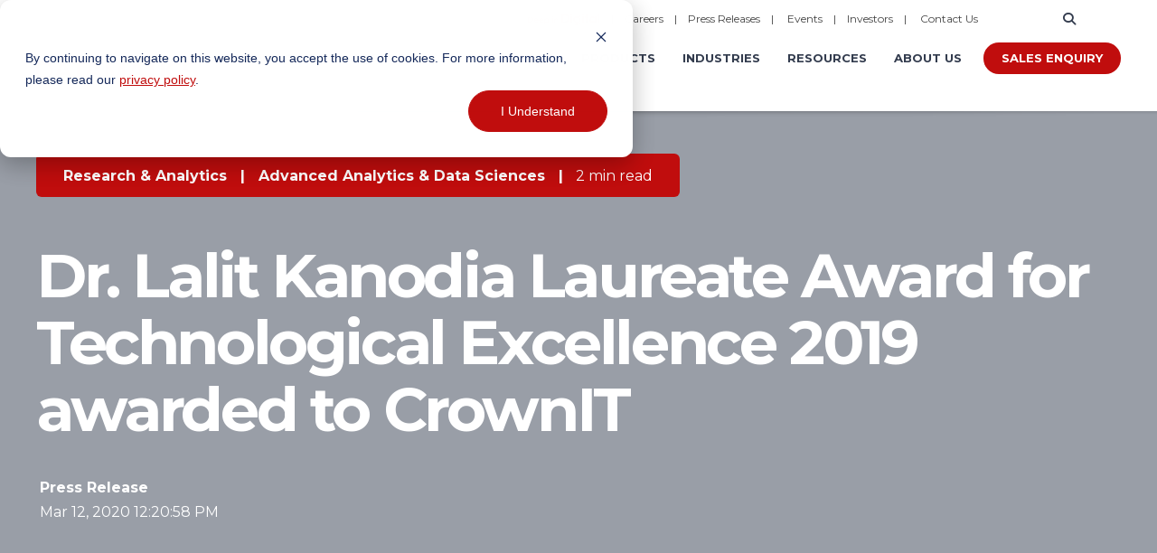

--- FILE ---
content_type: text/html; charset=UTF-8
request_url: https://www.datamatics.com/press-release-list/dr.-lalit-kanodia-laureate-award-for-technological-excellence-2019-awarded-to-crownit
body_size: 32954
content:
<!doctype html><!--[if lt IE 7]> <html class="no-js lt-ie9 lt-ie8 lt-ie7" lang="en" > <![endif]--><!--[if IE 7]>    <html class="no-js lt-ie9 lt-ie8" lang="en" >        <![endif]--><!--[if IE 8]>    <html class="no-js lt-ie9" lang="en" >               <![endif]--><!--[if gt IE 8]><!--><html class="no-js" lang="en"><!--<![endif]--><head>
    <meta charset="utf-8">
    <meta http-equiv="X-UA-Compatible" content="IE=edge,chrome=1">
    <meta name="author" content="Press Release">
    <meta name="description" content="Dr. Lalit Kanodia Laureate Award for Technological Excellence 2019 awarded to CrownIT">
    <meta name="generator" content="HubSpot">
    <title>Dr. Lalit Kanodia Laureate Award for Technological Excellence 2019 awarded to CrownIT</title>
    <link rel="shortcut icon" href="https://www.datamatics.com/hubfs/favicon-32x32.png">
    
<meta name="viewport" content="width=device-width, initial-scale=1">

    
    <meta property="og:description" content="Dr. Lalit Kanodia Laureate Award for Technological Excellence 2019 awarded to CrownIT">
    <meta property="og:title" content="Dr. Lalit Kanodia Laureate Award for Technological Excellence 2019 awarded to CrownIT">
    <meta name="twitter:description" content="Dr. Lalit Kanodia Laureate Award for Technological Excellence 2019 awarded to CrownIT">
    <meta name="twitter:title" content="Dr. Lalit Kanodia Laureate Award for Technological Excellence 2019 awarded to CrownIT">

    

    
    <style>
a.cta_button{-moz-box-sizing:content-box !important;-webkit-box-sizing:content-box !important;box-sizing:content-box !important;vertical-align:middle}.hs-breadcrumb-menu{list-style-type:none;margin:0px 0px 0px 0px;padding:0px 0px 0px 0px}.hs-breadcrumb-menu-item{float:left;padding:10px 0px 10px 10px}.hs-breadcrumb-menu-divider:before{content:'›';padding-left:10px}.hs-featured-image-link{border:0}.hs-featured-image{float:right;margin:0 0 20px 20px;max-width:50%}@media (max-width: 568px){.hs-featured-image{float:none;margin:0;width:100%;max-width:100%}}.hs-screen-reader-text{clip:rect(1px, 1px, 1px, 1px);height:1px;overflow:hidden;position:absolute !important;width:1px}
</style>

    <script src="https://cdnjs.cloudflare.com/ajax/libs/jquery/3.6.0/jquery.min.js"></script>
<script src="https://cdnjs.cloudflare.com/ajax/libs/jquery-migrate/3.3.2/jquery-migrate.min.js"></script>

    

<!-- Google Tag Manager -->
<script>(function(w,d,s,l,i){w[l]=w[l]||[];w[l].push({'gtm.start':
new Date().getTime(),event:'gtm.js'});var f=d.getElementsByTagName(s)[0],
j=d.createElement(s),dl=l!='dataLayer'?'&l='+l:'';j.async=true;j.src=
'https://www.googletagmanager.com/gtm.js?id='+i+dl;f.parentNode.insertBefore(j,f);
})(window,document,'script','dataLayer','GTM-MJBG6V6');</script>
<!-- End Google Tag Manager -->
<meta name="google-site-verification" content="AdBaywBpOYcRjrM0JzxuQpgw0caIm5Mhfgzig93e2CI">



<link rel="amphtml" href="https://www.datamatics.com/press-release-list/dr.-lalit-kanodia-laureate-award-for-technological-excellence-2019-awarded-to-crownit?hs_amp=true">

<meta property="og:url" content="https://www.datamatics.com/press-release-list/dr.-lalit-kanodia-laureate-award-for-technological-excellence-2019-awarded-to-crownit">
<meta name="twitter:card" content="summary">

<link rel="canonical" href="https://www.datamatics.com/press-release-list/dr.-lalit-kanodia-laureate-award-for-technological-excellence-2019-awarded-to-crownit">

<meta property="og:type" content="article">
<link rel="alternate" type="application/rss+xml" href="https://www.datamatics.com/press-release-list/rss.xml">
<meta name="twitter:domain" content="www.datamatics.com">
<script src="//platform.linkedin.com/in.js" type="text/javascript">
    lang: en_US
</script>

<meta http-equiv="content-language" content="en">
<link rel="stylesheet" href="//7052064.fs1.hubspotusercontent-na1.net/hubfs/7052064/hub_generated/template_assets/DEFAULT_ASSET/1768583176902/template_layout.min.css">


<link rel="stylesheet" href="https://www.datamatics.com/hubfs/hub_generated/template_assets/1/7494039407/1743050221574/template_Act21.min.css">




</head>
<body class="blog-2   hs-content-id-26942911944 hs-blog-post hs-blog-id-7539200305" style="">
    <div class="header-container-wrapper">
    <div class="header-container container-fluid">

<div class="row-fluid-wrapper row-depth-1 row-number-1 ">
<div class="row-fluid ">
<div class="span12 widget-span widget-type-global_group " style="" data-widget-type="global_group" data-x="0" data-w="12">
<div class="" data-global-widget-path="generated_global_groups/7493886896.html"><div class="row-fluid-wrapper row-depth-1 row-number-1 ">
<div class="row-fluid ">
<div class="sticky-header-options" data-linked-to=".header-wrapper">
<div class="span12 widget-span widget-type-cell sticky-header md-visible mega-menu-parent" style="" data-widget-type="cell" data-x="0" data-w="12">

<div class="row-fluid-wrapper row-depth-1 row-number-2 ">
<div class="row-fluid ">
<div class="span12 widget-span widget-type-cell centered ptb5 md-ptb20 vmiddle never-stack" style="" data-widget-type="cell" data-x="0" data-w="12">

<div class="row-fluid-wrapper row-depth-1 row-number-3 ">
<div class="row-fluid ">
<div class="span11 widget-span widget-type-custom_widget menu-bar mr60 md-hidden" style="" data-widget-type="custom_widget" data-x="0" data-w="11">
<div id="hs_cos_wrapper_module_155721591980900" class="hs_cos_wrapper hs_cos_wrapper_widget hs_cos_wrapper_type_module widget-type-rich_text" style="" data-hs-cos-general-type="widget" data-hs-cos-type="module"><span id="hs_cos_wrapper_module_155721591980900_" class="hs_cos_wrapper hs_cos_wrapper_widget hs_cos_wrapper_type_rich_text" style="" data-hs-cos-general-type="widget" data-hs-cos-type="rich_text"><div style="text-align: right; font-size: 12px;"><span style="color: #444444;"> <a class="link-hover-underline" href="https://www.datamatics.com/about-us/deep-in-digital" rel="noopener"><img src="https://www.datamatics.com/hubfs/image/datamatics-deep-in-digital-menu.svg" height="13" width="80" style="vertical-align: text-bottom; width: 80px; height: auto; max-width: 100%;"></a>&nbsp; &nbsp; | &nbsp; &nbsp;<a class="link-hover-underline" href="https://www.datamatics.com/human-resources" rel="noopener" target="_blank" style="color: #444444;">Careers</a>&nbsp; &nbsp; | &nbsp; &nbsp;<a class="link-hover-underline" href="https://www.datamatics.com/press-release-list" rel=" noopener" style="color: #444444;">Press Releases</a>&nbsp; &nbsp; | &nbsp; &nbsp; <a class="link-hover-underline" href="https://www.datamatics.com/events" rel=" noopener" style="color: #444444;">Events</a>&nbsp; &nbsp; | &nbsp; &nbsp;<a class="link-hover-underline" href="https://www.datamatics.com/about-us/investor-relations" rel=" noopener" style="color: #444444;"> Investors</a>&nbsp; &nbsp; | &nbsp; &nbsp; <a class="link-hover-underline" href="https://www.datamatics.com/get-in-touch" rel=" noopener" style="color: #444444;">Contact Us</a></span></div></span></div>

</div><!--end widget-span -->
<div class="span1 widget-span widget-type-custom_widget md-hidden" style="" data-widget-type="custom_widget" data-x="11" data-w="1">
<div id="hs_cos_wrapper_module_15306490941511805" class="hs_cos_wrapper hs_cos_wrapper_widget hs_cos_wrapper_type_module" style="" data-hs-cos-general-type="widget" data-hs-cos-type="module"><span class="control-button search fss-open-btn"><i class="fa fa-search" aria-hidden="true"></i></span></div>

</div><!--end widget-span -->
</div><!--end row-->
</div><!--end row-wrapper -->

<div class="row-fluid-wrapper row-depth-1 row-number-4 ">
<div class="row-fluid ">
<div class="span2 widget-span widget-type-cell ns-sm-span5" style="" data-widget-type="cell" data-x="0" data-w="2">

<div class="row-fluid-wrapper row-depth-1 row-number-5 ">
<div class="row-fluid ">
<div class="span12 widget-span widget-type-logo " style="" data-widget-type="logo" data-x="0" data-w="12">
<div class="cell-wrapper layout-widget-wrapper">
<span id="hs_cos_wrapper_module_146731076570910" class="hs_cos_wrapper hs_cos_wrapper_widget hs_cos_wrapper_type_logo" style="" data-hs-cos-general-type="widget" data-hs-cos-type="logo"><a href="https://www.datamatics.com/" id="hs-link-module_146731076570910" style="border-width:0px;border:0px;"><img src="https://www.datamatics.com/hubfs/Website_logo-2020/Datamatics-Logo-Red-p0.svg" class="hs-image-widget " height="23" style="height: auto;width:200px;border-width:0px;border:0px;" width="200" alt="Datamatics-Logo-Red-p0" title="Datamatics-Logo-Red-p0"></a></span></div><!--end layout-widget-wrapper -->
</div><!--end widget-span -->
</div><!--end row-->
</div><!--end row-wrapper -->

</div><!--end widget-span -->
<div class="span10 widget-span widget-type-cell ns-sm-span7" style="" data-widget-type="cell" data-x="2" data-w="10">

<div class="row-fluid-wrapper row-depth-1 row-number-6 ">
<div class="row-fluid ">
<div class="span12 widget-span widget-type-cell all-inline tr" style="" data-widget-type="cell" data-x="0" data-w="12">

</div><!--end widget-span -->
</div><!--end row-->
</div><!--end row-wrapper -->

<div class="row-fluid-wrapper row-depth-1 row-number-7 ">
<div class="row-fluid ">
<div class="span12 widget-span widget-type-cell all-inline tr" style="" data-widget-type="cell" data-x="0" data-w="12">

<div class="row-fluid-wrapper row-depth-2 row-number-1 ">
<div class="row-fluid ">
<div class="span12 widget-span widget-type-menu menu-bar first-not-active flyouts-fade flyouts-slide md-hidden linked-to-mega-menu-in-sticky-header" style="" data-widget-type="menu" data-x="0" data-w="12">
<div class="cell-wrapper layout-widget-wrapper">
<span id="hs_cos_wrapper_module_146731076570911" class="hs_cos_wrapper hs_cos_wrapper_widget hs_cos_wrapper_type_menu" style="" data-hs-cos-general-type="widget" data-hs-cos-type="menu"><div id="hs_menu_wrapper_module_146731076570911" class="hs-menu-wrapper active-branch flyouts hs-menu-flow-horizontal" role="navigation" data-sitemap-name="default" data-menu-id="7815662224" aria-label="Navigation Menu">
 <ul role="menu">
  <li class="hs-menu-item hs-menu-depth-1 hs-item-has-children" role="none"><a href="javascript:;" aria-haspopup="true" aria-expanded="false" role="menuitem">Technologies</a>
   <ul role="menu" class="hs-menu-children-wrapper">
    <li class="hs-menu-item hs-menu-depth-2" role="none"><a href="https://www.datamatics.com/technology/ai-and-cognitive-sciences" role="menuitem">Datamatics.AI</a></li>
    <li class="hs-menu-item hs-menu-depth-2 hs-item-has-children" role="none"><a href="https://www.datamatics.com/technology/enterprise-platforms" role="menuitem">Enterprise Platforms</a>
     <ul role="menu" class="hs-menu-children-wrapper">
      <li class="hs-menu-item hs-menu-depth-3" role="none"><a href="https://www.datamatics.com/technology/crm/salesforce" role="menuitem">Salesforce</a></li>
      <li class="hs-menu-item hs-menu-depth-3" role="none"><a href="https://www.datamatics.com/technology/microsoft" role="menuitem">Microsoft</a></li>
      <li class="hs-menu-item hs-menu-depth-3" role="none"><a href="https://www.datamatics.com/technology/cloud-solutions/aws" role="menuitem">Amazon Web Services</a></li>
      <li class="hs-menu-item hs-menu-depth-3" role="none"><a href="https://www.datamatics.com/technology/enterprise-solutions/outsystems" role="menuitem">OutSystems</a></li>
     </ul></li>
    <li class="hs-menu-item hs-menu-depth-2 hs-item-has-children" role="none"><a href="https://www.datamatics.com/technology/digital-transformation" role="menuitem">Digital Transformation</a>
     <ul role="menu" class="hs-menu-children-wrapper">
      <li class="hs-menu-item hs-menu-depth-3" role="none"><a href="https://www.datamatics.com/technology/ai-and-cognitive-sciences" role="menuitem">Artificial Intelligence</a></li>
      <li class="hs-menu-item hs-menu-depth-3" role="none"><a href="https://www.datamatics.com/solutions/big-data-analytics" role="menuitem">Data &amp; Analytics</a></li>
      <li class="hs-menu-item hs-menu-depth-3" role="none"><a href="https://www.datamatics.com/technology/cloud-solutions" role="menuitem">Cloud</a></li>
      <li class="hs-menu-item hs-menu-depth-3" role="none"><a href="https://www.datamatics.com/technology/application-management" role="menuitem">Applications</a></li>
      <li class="hs-menu-item hs-menu-depth-3" role="none"><a href="https://www.datamatics.com/technology/hyper-automation" role="menuitem">Hyper-Automation</a></li>
      <li class="hs-menu-item hs-menu-depth-3" role="none"><a href="https://www.datamatics.com/technology/product-engineering" role="menuitem">Product Engineering</a></li>
      <li class="hs-menu-item hs-menu-depth-3" role="none"><a href="https://www.datamatics.com/technology/crm" role="menuitem">CRM</a></li>
      <li class="hs-menu-item hs-menu-depth-3" role="none"><a href="https://www.datamatics.com/technology/enterprise-content-management-ecm" role="menuitem">Enterprise Content Management</a></li>
      <li class="hs-menu-item hs-menu-depth-3" role="none"><a href="https://www.datamatics.com/solutions/technology/professional-services" role="menuitem">Professional Services</a></li>
     </ul></li>
    <li class="hs-menu-item hs-menu-depth-2 hs-item-has-children" role="none"><a href="https://www.datamatics.com/technology/digital-assurance" role="menuitem">Digital Assurance</a>
     <ul role="menu" class="hs-menu-children-wrapper">
      <li class="hs-menu-item hs-menu-depth-3" role="none"><a href="https://www.datamatics.com/technology/application-management/managed-services" role="menuitem">Managed Services</a></li>
      <li class="hs-menu-item hs-menu-depth-3" role="none"><a href="https://www.datamatics.com/technology/digital-assurance-automation-trutest" role="menuitem">Testing</a></li>
     </ul></li>
    <li class="hs-menu-item hs-menu-depth-2" role="none"><a href="https://www.datamatics.com/engineering/automatic-fare-collection-afc" role="menuitem">Automatic Fare Collection</a></li>
   </ul></li>
  <li class="hs-menu-item hs-menu-depth-1 hs-item-has-children" role="none"><a href="javascript:;" aria-haspopup="true" aria-expanded="false" role="menuitem">Operations</a>
   <ul role="menu" class="hs-menu-children-wrapper">
    <li class="hs-menu-item hs-menu-depth-2 hs-item-has-children" role="none"><a href="https://www.datamatics.com/business-process-management/" role="menuitem">Digital Finance</a>
     <ul role="menu" class="hs-menu-children-wrapper">
      <li class="hs-menu-item hs-menu-depth-3" role="none"><a href="https://www.datamatics.com/business-process-management/finance-accounting" role="menuitem">Finance &amp; Accounting</a></li>
      <li class="hs-menu-item hs-menu-depth-3" role="none"><a href="https://www.datamatics.com/business-process-management/banking-process-management" role="menuitem">Banking Process Management</a></li>
      <li class="hs-menu-item hs-menu-depth-3" role="none"><a href="https://www.datamatics.com/business-process-management/insurance-process-management" role="menuitem">Insurance Process Management</a></li>
      <li class="hs-menu-item hs-menu-depth-3" role="none"><a href="https://www.datamatics.com/business-process-management/healthcare-process-management" role="menuitem">Healthcare Process Management</a></li>
     </ul></li>
    <li class="hs-menu-item hs-menu-depth-2 hs-item-has-children" role="none"><a href="https://www.datamatics.com/intelligent-automation/" role="menuitem">Automation</a>
     <ul role="menu" class="hs-menu-children-wrapper">
      <li class="hs-menu-item hs-menu-depth-3" role="none"><a href="https://www.datamatics.com/intelligent-automation/" role="menuitem">Intelligent Automation Platform</a></li>
      <li class="hs-menu-item hs-menu-depth-3" role="none"><a href="https://www.datamatics.com/intelligent-automation/rpa-trubot" role="menuitem">TruBot – RPA Solution</a></li>
      <li class="hs-menu-item hs-menu-depth-3" role="none"><a href="https://www.datamatics.com/intelligent-automation/idp-trucap" role="menuitem">TruCap+ - IDP Solution</a></li>
      <li class="hs-menu-item hs-menu-depth-3" role="none"><a href="https://www.datamatics.com/intelligent-automation/truagent" role="menuitem">TruAgent</a></li>
     </ul></li>
    <li class="hs-menu-item hs-menu-depth-2 hs-item-has-children" role="none"><a href="https://www.datamatics.com/solutions/finato-platform" role="menuitem">Datamatics FINATO</a>
     <ul role="menu" class="hs-menu-children-wrapper">
      <li class="hs-menu-item hs-menu-depth-3" role="none"><a href="https://www.datamatics.com/business-process-management/finance-accounting/procure-to-pay" role="menuitem">Procure-to-Pay (P2P)</a></li>
      <li class="hs-menu-item hs-menu-depth-3" role="none"><a href="https://www.datamatics.com/business-process-management/finance-accounting/order-to-cash" role="menuitem">Order-to-cash (O2C)</a></li>
      <li class="hs-menu-item hs-menu-depth-3" role="none"><a href="https://www.datamatics.com/business-process-management/finance-accounting/record-to-report" role="menuitem">Record-to-Report (R2R)</a></li>
      <li class="hs-menu-item hs-menu-depth-3" role="none"><a href="https://www.datamatics.com/business-process-management/finance-accounting/financial-planning-analysis" role="menuitem">Financial Planning &amp; Analysis (FP&amp;A)</a></li>
     </ul></li>
    <li class="hs-menu-item hs-menu-depth-2" role="none"><a href="https://bit.ly/3NrWr3Z" role="menuitem" target="_blank" rel="noopener">Digital Content</a></li>
   </ul></li>
  <li class="hs-menu-item hs-menu-depth-1 hs-item-has-children" role="none"><a href="javascript:;" aria-haspopup="true" aria-expanded="false" role="menuitem">Experiences</a>
   <ul role="menu" class="hs-menu-children-wrapper">
    <li class="hs-menu-item hs-menu-depth-2 hs-item-has-children" role="none"><a href="https://www.datamatics.com/experiences/contact-center-cx/" role="menuitem">Contact Center Transformation</a>
     <ul role="menu" class="hs-menu-children-wrapper">
      <li class="hs-menu-item hs-menu-depth-3" role="none"><a href="https://www.datamatics.com/experiences/contact-center-cx/customer-care" role="menuitem">Customer Care</a></li>
      <li class="hs-menu-item hs-menu-depth-3" role="none"><a href="https://www.datamatics.com/experiences/contact-center-cx/customer-loyalty-management" role="menuitem">Customer Loyalty Management</a></li>
      <li class="hs-menu-item hs-menu-depth-3" role="none"><a href="https://www.datamatics.com/experiences/contact-center-cx/trust-and-safety" role="menuitem">Trust and Safety</a></li>
      <li class="hs-menu-item hs-menu-depth-3" role="none"><a href="https://www.datamatics.com/experiences/contact-center-cx/customer-analytics" role="menuitem">Customer Analytics</a></li>
      <li class="hs-menu-item hs-menu-depth-3" role="none"><a href="https://www.datamatics.com/experiences/contact-center-cx/customer-management-consulting" role="menuitem">Customer Management Consulting</a></li>
     </ul></li>
    <li class="hs-menu-item hs-menu-depth-2" role="none"><a href="https://www.datamatics.com/industries/education-technology/proctoring" role="menuitem">Digital Proctoring</a></li>
    <li class="hs-menu-item hs-menu-depth-2 hs-item-has-children" role="none"><a href="https://www.datamatics.com/big-data-analytics/research-analytics/" role="menuitem">Research &amp; Analytics</a>
     <ul role="menu" class="hs-menu-children-wrapper">
      <li class="hs-menu-item hs-menu-depth-3" role="none"><a href="https://www.datamatics.com/big-data-analytics/research-analytics/customer-experience-consulting" role="menuitem">Customer Experience (CX) Consulting</a></li>
      <li class="hs-menu-item hs-menu-depth-3" role="none"><a href="https://www.datamatics.com/big-data-analytics/advanced-analytics-data-sciences" role="menuitem">Advanced Analytics</a></li>
      <li class="hs-menu-item hs-menu-depth-3" role="none"><a href="https://www.datamatics.com/big-data-analytics/research-analytics/research-technology-brands" role="menuitem">Research Technology</a></li>
      <li class="hs-menu-item hs-menu-depth-3" role="none"><a href="https://www.datamatics.com/big-data-analytics/research-analytics/mystery-shopping-and-audit" role="menuitem">Mystery Audit</a></li>
      <li class="hs-menu-item hs-menu-depth-3" role="none"><a href="https://www.datamatics.com/business-process-management/customer-management/supercx" role="menuitem">SuperCX</a></li>
     </ul></li>
   </ul></li>
  <li class="hs-menu-item hs-menu-depth-1 hs-item-has-children" role="none"><a href="javascript:;" aria-haspopup="true" aria-expanded="false" role="menuitem">Products</a>
   <ul role="menu" class="hs-menu-children-wrapper">
    <li class="hs-menu-item hs-menu-depth-2" role="none"><a href="https://www.datamatics.com/intelligent-automation/rpa-trubot" role="menuitem">TruBot (RPA)</a></li>
    <li class="hs-menu-item hs-menu-depth-2" role="none"><a href="https://www.datamatics.com/intelligent-automation/idp-trucap" role="menuitem">TruCap (IDP)</a></li>
    <li class="hs-menu-item hs-menu-depth-2" role="none"><a href="https://www.datamatics.com/big-data-analytics/trubi-business-intelligence-data-visualization" role="menuitem">TruBI (BI)</a></li>
    <li class="hs-menu-item hs-menu-depth-2" role="none"><a href="https://www.datamatics.com/intelligent-automation/truai-artificial-intelligence-cognitive-sciences" role="menuitem">TruAI</a></li>
    <li class="hs-menu-item hs-menu-depth-2" role="none"><a href="https://www.datamatics.com/intelligent-automation/trudiscovery" role="menuitem">TruDiscovery</a></li>
    <li class="hs-menu-item hs-menu-depth-2" role="none"><a href="https://www.datamatics.com/solutions/finato-platform" role="menuitem">Finato</a></li>
    <li class="hs-menu-item hs-menu-depth-2" role="none"><a href="https://www.datamatics.com/intelligent-automation/truagent" role="menuitem">TruAgent</a></li>
   </ul></li>
  <li class="hs-menu-item hs-menu-depth-1 hs-item-has-children" role="none"><a href="javascript:;" aria-haspopup="true" aria-expanded="false" role="menuitem">Industries</a>
   <ul role="menu" class="hs-menu-children-wrapper">
    <li class="hs-menu-item hs-menu-depth-2" role="none"><a href="https://www.datamatics.com/industries/banking-financial-services" role="menuitem">Banking &amp; Financial Services</a></li>
    <li class="hs-menu-item hs-menu-depth-2" role="none"><a href="https://www.datamatics.com/industries/manufacturing" role="menuitem">Manufacturing</a></li>
    <li class="hs-menu-item hs-menu-depth-2" role="none"><a href="https://www.datamatics.com/industries/logistics" role="menuitem">Logistics</a></li>
    <li class="hs-menu-item hs-menu-depth-2" role="none"><a href="https://www.datamatics.com/industries/healthcare" role="menuitem">Healthcare</a></li>
    <li class="hs-menu-item hs-menu-depth-2" role="none"><a href="https://www.datamatics.com/industries/insurance" role="menuitem">Insurance</a></li>
    <li class="hs-menu-item hs-menu-depth-2" role="none"><a href="https://www.datamatics.com/industries/technology" role="menuitem">Technology</a></li>
    <li class="hs-menu-item hs-menu-depth-2" role="none"><a href="https://www.datamatics.com/industries/travel-hospitality" role="menuitem">Travel &amp; Transportation</a></li>
    <li class="hs-menu-item hs-menu-depth-2" role="none"><a href="https://www.datamatics.com/industries/credit-rating" role="menuitem">Credit Rating</a></li>
    <li class="hs-menu-item hs-menu-depth-2" role="none"><a href="https://io.datamatics.com" role="menuitem">International Organisations</a></li>
    <li class="hs-menu-item hs-menu-depth-2" role="none"><a href="https://www.datamatics.com/industries/retail" role="menuitem">Retail</a></li>
    <li class="hs-menu-item hs-menu-depth-2" role="none"><a href="https://www.datamatics.com/industries/education-technology" role="menuitem">Education</a></li>
    <li class="hs-menu-item hs-menu-depth-2" role="none"><a href="https://www.datamatics.com/industries/market-research" role="menuitem">Market Research</a></li>
   </ul></li>
  <li class="hs-menu-item hs-menu-depth-1 hs-item-has-children" role="none"><a href="javascript:;" aria-haspopup="true" aria-expanded="false" role="menuitem">Resources</a>
   <ul role="menu" class="hs-menu-children-wrapper">
    <li class="hs-menu-item hs-menu-depth-2 hs-item-has-children" role="none"><a href="javascript:;" role="menuitem">Topics</a>
     <ul role="menu" class="hs-menu-children-wrapper">
      <li class="hs-menu-item hs-menu-depth-3" role="none"><a href="https://www.datamatics.com/resources/topics/artificial-intelligence" role="menuitem">Artificial Intelligence</a></li>
      <li class="hs-menu-item hs-menu-depth-3" role="none"><a href="https://www.datamatics.com/resources/topics/digital-finance-and-accounting" role="menuitem">Digital Finance and Accounting</a></li>
      <li class="hs-menu-item hs-menu-depth-3" role="none"><a href="https://www.datamatics.com/resources/topics/intelligent-automation" role="menuitem">Intelligent Automation</a></li>
      <li class="hs-menu-item hs-menu-depth-3" role="none"><a href="https://www.datamatics.com/resources/topics/enterprise-content-management" role="menuitem">Enterprise Content Management</a></li>
      <li class="hs-menu-item hs-menu-depth-3" role="none"><a href="https://www.datamatics.com/resources/topics/robotic-process-automation" role="menuitem">Robotic Process Automation</a></li>
      <li class="hs-menu-item hs-menu-depth-3" role="none"><a href="https://www.datamatics.com/resources/topics/automated-fare-collection" role="menuitem">Automatic Fare Collection</a></li>
      <li class="hs-menu-item hs-menu-depth-3" role="none"><a href="https://www.datamatics.com/resources/topics/big-data-analytics" role="menuitem">Big Data and Analytics</a></li>
      <li class="hs-menu-item hs-menu-depth-3" role="none"><a href="https://www.datamatics.com/resources/topics/salesforce" role="menuitem">Salesforce</a></li>
      <li class="hs-menu-item hs-menu-depth-3" role="none"><a href="https://www.datamatics.com/resources/topics/digital-experience" role="menuitem">Product Engineering</a></li>
      <li class="hs-menu-item hs-menu-depth-3" role="none"><a href="https://www.datamatics.com/resources/topics/customer-experience" role="menuitem">Customer Experience</a></li>
      <li class="hs-menu-item hs-menu-depth-3" role="none"><a href="https://www.datamatics.com/resources/topics/research-analytics" role="menuitem">Consumer Research &amp; Analytics</a></li>
     </ul></li>
    <li class="hs-menu-item hs-menu-depth-2 hs-item-has-children" role="none"><a href="javascript:;" role="menuitem">Categories</a>
     <ul role="menu" class="hs-menu-children-wrapper">
      <li class="hs-menu-item hs-menu-depth-3" role="none"><a href="https://www.datamatics.com/about-us/testimonials" role="menuitem">Customer Testimonials</a></li>
      <li class="hs-menu-item hs-menu-depth-3" role="none"><a href="https://www.datamatics.com/resources/case-studies" role="menuitem">Case Studies</a></li>
      <li class="hs-menu-item hs-menu-depth-3" role="none"><a href="https://www.datamatics.com/resources/demos" role="menuitem">Product Demos</a></li>
      <li class="hs-menu-item hs-menu-depth-3" role="none"><a href="https://www.datamatics.com/resources/analyst-reports" role="menuitem">Analyst Reports</a></li>
      <li class="hs-menu-item hs-menu-depth-3" role="none"><a href="https://www.datamatics.com/resources/whitepapers" role="menuitem">White Papers</a></li>
      <li class="hs-menu-item hs-menu-depth-3" role="none"><a href="https://www.datamatics.com/resources/brochure-list" role="menuitem">Brochures</a></li>
      <li class="hs-menu-item hs-menu-depth-3" role="none"><a href="https://www.datamatics.com/resources/thoughtcast" role="menuitem">Thoughtcast</a></li>
      <li class="hs-menu-item hs-menu-depth-3" role="none"><a href="https://www.datamatics.com/resources/webinars/" role="menuitem">Webinars</a></li>
      <li class="hs-menu-item hs-menu-depth-3" role="none"><a href="https://www.datamatics.com/resources/infographics" role="menuitem">Infographics</a></li>
      <li class="hs-menu-item hs-menu-depth-3" role="none"><a href="https://blog.datamatics.com/" role="menuitem">Blogs</a></li>
      <li class="hs-menu-item hs-menu-depth-3" role="none"><a href="https://www.datamatics.com/resources/newsletters" role="menuitem">Newsletters</a></li>
     </ul></li>
   </ul></li>
  <li class="hs-menu-item hs-menu-depth-1 hs-item-has-children" role="none"><a href="javascript:;" aria-haspopup="true" aria-expanded="false" role="menuitem">About Us</a>
   <ul role="menu" class="hs-menu-children-wrapper">
    <li class="hs-menu-item hs-menu-depth-2" role="none"><a href="https://www.datamatics.com/media" role="menuitem">Media</a></li>
    <li class="hs-menu-item hs-menu-depth-2" role="none"><a href="https://www.datamatics.com/about-us/company-overview" role="menuitem">Company Overview</a></li>
    <li class="hs-menu-item hs-menu-depth-2" role="none"><a href="https://www.datamatics.com/about-us/leadership-team/board-of-directors" role="menuitem">Leadership Team</a></li>
    <li class="hs-menu-item hs-menu-depth-2" role="none"><a href="https://www.datamatics.com/about-us/testimonials" role="menuitem">Customer Testimonials</a></li>
    <li class="hs-menu-item hs-menu-depth-2" role="none"><a href="https://www.datamatics.com/about-us/deep-in-digital" role="menuitem">Deep In Digital</a></li>
    <li class="hs-menu-item hs-menu-depth-2" role="none"><a href="https://www.datamatics.com/about-us/corporate-social-responsibility-datamatics-global-services-limited" role="menuitem">Corporate Social Responsibility </a></li>
    <li class="hs-menu-item hs-menu-depth-2" role="none"><a href="https://www.datamatics.com/about-us/datalabs" role="menuitem">DataLabs</a></li>
    <li class="hs-menu-item hs-menu-depth-2" role="none"><a href="https://www.datamatics.com/about-us/awards-and-recognition-datamatics" role="menuitem">Awards and Recognition</a></li>
    <li class="hs-menu-item hs-menu-depth-2" role="none"><a href="https://www.datamatics.com/about-us/alliances" role="menuitem">Alliances</a></li>
    <li class="hs-menu-item hs-menu-depth-2" role="none"><a href="https://www.datamatics.com/get-in-touch#our-offices" role="menuitem">Our Offices</a></li>
    <li class="hs-menu-item hs-menu-depth-2" role="none"><a href="https://www.datamatics.com/about-us/esg" role="menuitem">Environmental Social Governance</a></li>
   </ul></li>
 </ul>
</div></span></div><!--end layout-widget-wrapper -->
</div><!--end widget-span -->
</div><!--end row-->
</div><!--end row-wrapper -->

<div class="row-fluid-wrapper row-depth-2 row-number-2 ">
<div class="row-fluid ">
<div class="span12 widget-span widget-type-custom_widget ml20 sm-hidden" style="" data-widget-type="custom_widget" data-x="0" data-w="12">
<div id="hs_cos_wrapper_module_157742179503300" class="hs_cos_wrapper hs_cos_wrapper_widget hs_cos_wrapper_type_module" style="" data-hs-cos-general-type="widget" data-hs-cos-type="module"><div id="module_157742179503300" class=" simple-link">
  
    <a href="https://www.datamatics.com/get-in-touch/sales-enquiry" class="button color-1 small" title="Sales Enquiry" target="_blank">Sales Enquiry</a>
  
</div>

<style>
	.hs-inline-edit .content-card:hover .content-card-link .hs_cos_wrapper[data-hs-overrideable="true"] #module_157742179503300 a {
    position: relative !important;
    height: 40px;
    background-color: white;
    color: blue;
    font-size: 0.875rem;
    line-height: 2.8571;
    font-weight: bold;
    opacity: 1;
	}
</style></div>

</div><!--end widget-span -->
</div><!--end row-->
</div><!--end row-wrapper -->

<div class="row-fluid-wrapper row-depth-2 row-number-3 ">
<div class="row-fluid ">
<div class="span12 widget-span widget-type-language_switcher lang-select ml10" style="" data-widget-type="language_switcher" data-x="0" data-w="12">
<div class="cell-wrapper layout-widget-wrapper">
<span id="hs_cos_wrapper_module_1516060886303546" class="hs_cos_wrapper hs_cos_wrapper_widget hs_cos_wrapper_type_language_switcher" style="" data-hs-cos-general-type="widget" data-hs-cos-type="language_switcher"></span></div><!--end layout-widget-wrapper -->
</div><!--end widget-span -->
</div><!--end row-->
</div><!--end row-wrapper -->

<div class="row-fluid-wrapper row-depth-2 row-number-4 ">
<div class="row-fluid ">
<div class="span12 widget-span widget-type-custom_widget hidden md-visible" style="" data-widget-type="custom_widget" data-x="0" data-w="12">
<div id="hs_cos_wrapper_module_15306490978961809" class="hs_cos_wrapper hs_cos_wrapper_widget hs_cos_wrapper_type_module" style="" data-hs-cos-general-type="widget" data-hs-cos-type="module"><span class="control-button menu" data-slide-menu="primary-slide-menu">
<span class="open">
<i class="fa fa-bars" aria-hidden="true"></i>
</span>
<span class="close">
<i class="fa fa-bars" aria-hidden="true"></i>
</span>
<span></span></span></div>

</div><!--end widget-span -->
</div><!--end row-->
</div><!--end row-wrapper -->

</div><!--end widget-span -->
</div><!--end row-->
</div><!--end row-wrapper -->

<div class="row-fluid-wrapper row-depth-1 row-number-1 ">
<div class="row-fluid ">
<div class="span12 widget-span widget-type-cell all-inline tr" style="" data-widget-type="cell" data-x="0" data-w="12">

</div><!--end widget-span -->
</div><!--end row-->
</div><!--end row-wrapper -->

</div><!--end widget-span -->
</div><!--end row-->
</div><!--end row-wrapper -->

</div><!--end widget-span -->
</div><!--end row-->
</div><!--end row-wrapper -->

<div class="row-fluid-wrapper row-depth-1 row-number-2 ">
<div class="row-fluid ">
<div class="mega-menu-options" data-menu=".linked-to-mega-menu-in-sticky-header">
<div class="span12 widget-span widget-type-cell mega-menu" style="" data-widget-type="cell" data-x="0" data-w="12">

<div class="row-fluid-wrapper row-depth-1 row-number-3 ">
<div class="row-fluid ">
<div class="span12 widget-span widget-type-cell mega-menu-branch activated-by-1" style="" data-widget-type="cell" data-x="0" data-w="12">

<div class="row-fluid-wrapper row-depth-1 row-number-4 ">
<div class="row-fluid ">
<div class="span12 widget-span widget-type-cell content-section pt0 pb60 max-full-vh-scroll large-shadow" style="" data-widget-type="cell" data-x="0" data-w="12">

<div class="row-fluid-wrapper row-depth-2 row-number-1 ">
<div class="row-fluid ">
<div class="span12 widget-span widget-type-cell pl150" style="" data-widget-type="cell" data-x="0" data-w="12">

<div class="row-fluid-wrapper row-depth-2 row-number-2 ">
<div class="row-fluid ">
<div class="span12 widget-span widget-type-cell equal-height" style="" data-widget-type="cell" data-x="0" data-w="12">

<div class="row-fluid-wrapper row-depth-2 row-number-3 ">
    <div class="row-fluid ">
<div class="span3 widget-span widget-type-cell pt30" style="" data-widget-type="cell" data-x="0" data-w="3">

<div class="row-fluid-wrapper row-depth-3 row-number-1 ">
        <div class="row-fluid ">
<div class="span12 widget-span widget-type-rich_text " style="" data-widget-type="rich_text" data-x="0" data-w="12">
<div class="cell-wrapper layout-widget-wrapper">
<span id="hs_cos_wrapper_module_172907234098505" class="hs_cos_wrapper hs_cos_wrapper_widget hs_cos_wrapper_type_rich_text" style="" data-hs-cos-general-type="widget" data-hs-cos-type="rich_text"><h4><a class="link-hover-theme" href="https://www.datamatics.com/technology/ai-and-cognitive-sciences" rel=" noopener"><span style="color: #cc0201;">Datamatics</span>.AI</a></h4></span>
 </div><!--end layout-widget-wrapper -->
           </div><!--end widget-span -->
            </div><!--end row-->
  </div><!--end row-wrapper -->

<div class="row-fluid-wrapper row-depth-3 row-number-2 ">
        <div class="row-fluid ">
<div class="span12 widget-span widget-type-rich_text " style="" data-widget-type="rich_text" data-x="0" data-w="12">
<div class="cell-wrapper layout-widget-wrapper">
<span id="hs_cos_wrapper_module_172907234098506" class="hs_cos_wrapper hs_cos_wrapper_widget hs_cos_wrapper_type_rich_text" style="" data-hs-cos-general-type="widget" data-hs-cos-type="rich_text"><h4><a class="link-hover-theme" href="https://www.datamatics.com/technology/enterprise-platforms" rel=" noopener"><span style="color: #cc0201;">Enterprise</span><br>Platforms</a></h4></span>
 </div><!--end layout-widget-wrapper -->
           </div><!--end widget-span -->
            </div><!--end row-->
  </div><!--end row-wrapper -->

<div class="row-fluid-wrapper row-depth-3 row-number-3 ">
        <div class="row-fluid ">
<div class="span12 widget-span widget-type-simple_menu sub-menu" style="" data-widget-type="simple_menu" data-x="0" data-w="12">
<div class="cell-wrapper layout-widget-wrapper">
<span id="hs_cos_wrapper_module_172907234098507" class="hs_cos_wrapper hs_cos_wrapper_widget hs_cos_wrapper_type_simple_menu" style="" data-hs-cos-general-type="widget" data-hs-cos-type="simple_menu"><div id="hs_menu_wrapper_module_172907234098507" class="hs-menu-wrapper active-branch flyouts hs-menu-flow-vertical" role="navigation" data-sitemap-name="" data-menu-id="" aria-label="Navigation Menu">
 <ul role="menu">
  <li class="hs-menu-item hs-menu-depth-1" role="none"><a href="https://www.datamatics.com/technology/crm/salesforce" role="menuitem" target="_self">Salesforce</a></li>
  <li class="hs-menu-item hs-menu-depth-1" role="none"><a href="https://www.datamatics.com/technology/microsoft" role="menuitem" target="_self">Microsoft</a></li>
  <li class="hs-menu-item hs-menu-depth-1" role="none"><a href="https://www.datamatics.com/technology/cloud-solutions/aws" role="menuitem" target="_self">AWS</a></li>
  <li class="hs-menu-item hs-menu-depth-1" role="none"><a href="https://www.datamatics.com/technology/enterprise-solutions/outsystems" role="menuitem" target="_self">Outsystems</a></li>
 </ul>
</div></span>
 </div><!--end layout-widget-wrapper -->
           </div><!--end widget-span -->
            </div><!--end row-->
  </div><!--end row-wrapper -->

       </div><!--end widget-span -->
<div class="span3 widget-span widget-type-cell pt30" style="" data-widget-type="cell" data-x="3" data-w="3">

<div class="row-fluid-wrapper row-depth-3 row-number-4 ">
        <div class="row-fluid ">
<div class="span12 widget-span widget-type-rich_text " style="" data-widget-type="rich_text" data-x="0" data-w="12">
<div class="cell-wrapper layout-widget-wrapper">
<span id="hs_cos_wrapper_module_172907234098509" class="hs_cos_wrapper hs_cos_wrapper_widget hs_cos_wrapper_type_rich_text" style="" data-hs-cos-general-type="widget" data-hs-cos-type="rich_text"><h4><a class="link-hover-theme" href="https://www.datamatics.com/technology/digital-transformation" rel=" noopener"><span style="color: #cc0201;">Digital</span><br>Transformation</a></h4></span>
 </div><!--end layout-widget-wrapper -->
           </div><!--end widget-span -->
            </div><!--end row-->
  </div><!--end row-wrapper -->

<div class="row-fluid-wrapper row-depth-3 row-number-5 ">
        <div class="row-fluid ">
<div class="span12 widget-span widget-type-simple_menu sub-menu mb20" style="padding:0px; margin:0px;" data-widget-type="simple_menu" data-x="0" data-w="12">
<div class="cell-wrapper layout-widget-wrapper">
<span id="hs_cos_wrapper_module_172907234098510" class="hs_cos_wrapper hs_cos_wrapper_widget hs_cos_wrapper_type_simple_menu" style="" data-hs-cos-general-type="widget" data-hs-cos-type="simple_menu"><div id="hs_menu_wrapper_module_172907234098510" class="hs-menu-wrapper active-branch flyouts hs-menu-flow-vertical" role="navigation" data-sitemap-name="" data-menu-id="" aria-label="Navigation Menu">
 <ul role="menu">
  <li class="hs-menu-item hs-menu-depth-1" role="none"><a href="https://www.datamatics.com/technology/ai-and-cognitive-sciences" role="menuitem" target="_self">Artificial Intelligence</a></li>
  <li class="hs-menu-item hs-menu-depth-1" role="none"><a href="https://www.datamatics.com/solutions/big-data-analytics" role="menuitem" target="_self">Data &amp; Analytics</a></li>
  <li class="hs-menu-item hs-menu-depth-1" role="none"><a href="https://www.datamatics.com/technology/cloud-solutions" role="menuitem" target="_self">Cloud</a></li>
  <li class="hs-menu-item hs-menu-depth-1" role="none"><a href="https://www.datamatics.com/technology/application-management" role="menuitem" target="_self">Applications</a></li>
  <li class="hs-menu-item hs-menu-depth-1" role="none"><a href="https://www.datamatics.com/technology/hyper-automation" role="menuitem" target="_self">Hyper-Automation</a></li>
  <li class="hs-menu-item hs-menu-depth-1" role="none"><a href="https://www.datamatics.com/technology/product-engineering" role="menuitem" target="_self">Product Engineering</a></li>
  <li class="hs-menu-item hs-menu-depth-1" role="none"><a href="https://www.datamatics.com/technology/crm" role="menuitem" target="_self">CRM</a></li>
  <li class="hs-menu-item hs-menu-depth-1" role="none"><a href="https://www.datamatics.com/technology/enterprise-content-management-ecm" role="menuitem" target="_self">Enterprise Content Management</a></li>
  <li class="hs-menu-item hs-menu-depth-1" role="none"><a href="https://www.datamatics.com/solutions/technology/professional-services" role="menuitem" target="_self">Professional Services</a></li>
 </ul>
</div></span>
 </div><!--end layout-widget-wrapper -->
           </div><!--end widget-span -->
            </div><!--end row-->
  </div><!--end row-wrapper -->

       </div><!--end widget-span -->
<div class="span3 widget-span widget-type-cell pt30" style="" data-widget-type="cell" data-x="6" data-w="3">

<div class="row-fluid-wrapper row-depth-3 row-number-6 ">
        <div class="row-fluid ">
<div class="span12 widget-span widget-type-rich_text " style="" data-widget-type="rich_text" data-x="0" data-w="12">
<div class="cell-wrapper layout-widget-wrapper">
<span id="hs_cos_wrapper_module_172907234098512" class="hs_cos_wrapper hs_cos_wrapper_widget hs_cos_wrapper_type_rich_text" style="" data-hs-cos-general-type="widget" data-hs-cos-type="rich_text"><h4><a class="link-hover-theme" href="https://www.datamatics.com/technology/digital-assurance" rel=" noopener"><span style="color: #cc0201;">Digital</span><br>Assurance</a></h4></span>
 </div><!--end layout-widget-wrapper -->
           </div><!--end widget-span -->
            </div><!--end row-->
  </div><!--end row-wrapper -->

<div class="row-fluid-wrapper row-depth-3 row-number-7 ">
        <div class="row-fluid ">
<div class="span12 widget-span widget-type-simple_menu sub-menu" style="" data-widget-type="simple_menu" data-x="0" data-w="12">
<div class="cell-wrapper layout-widget-wrapper">
<span id="hs_cos_wrapper_module_172907234098513" class="hs_cos_wrapper hs_cos_wrapper_widget hs_cos_wrapper_type_simple_menu" style="" data-hs-cos-general-type="widget" data-hs-cos-type="simple_menu"><div id="hs_menu_wrapper_module_172907234098513" class="hs-menu-wrapper active-branch flyouts hs-menu-flow-vertical" role="navigation" data-sitemap-name="" data-menu-id="" aria-label="Navigation Menu">
 <ul role="menu">
  <li class="hs-menu-item hs-menu-depth-1" role="none"><a href="https://www.datamatics.com/technology/application-management/managed-services" role="menuitem" target="_self">Managed Services</a></li>
  <li class="hs-menu-item hs-menu-depth-1" role="none"><a href="https://www.datamatics.com/technology/digital-assurance-automation-trutest" role="menuitem" target="_self">Testing</a></li>
 </ul>
</div></span>
 </div><!--end layout-widget-wrapper -->
           </div><!--end widget-span -->
            </div><!--end row-->
  </div><!--end row-wrapper -->

<div class="row-fluid-wrapper row-depth-3 row-number-8 ">
        <div class="row-fluid ">
<div class="span12 widget-span widget-type-rich_text pt30" style="" data-widget-type="rich_text" data-x="0" data-w="12">
<div class="cell-wrapper layout-widget-wrapper">
<span id="hs_cos_wrapper_module_172907234098514" class="hs_cos_wrapper hs_cos_wrapper_widget hs_cos_wrapper_type_rich_text" style="" data-hs-cos-general-type="widget" data-hs-cos-type="rich_text"><h4><a class="link-hover-theme" href="https://www.datamatics.com/engineering/automatic-fare-collection-afc" rel="noopener">Automatic Fare Collection</a></h4></span>
 </div><!--end layout-widget-wrapper -->
           </div><!--end widget-span -->
            </div><!--end row-->
  </div><!--end row-wrapper -->

       </div><!--end widget-span -->
<div class="span3 widget-span widget-type-cell pt0" style="" data-widget-type="cell" data-x="9" data-w="3">

<div class="row-fluid-wrapper row-depth-3 row-number-9 ">
        <div class="row-fluid ">
<div class="span12 widget-span widget-type-custom_widget " style="" data-widget-type="custom_widget" data-x="0" data-w="12">
<div id="hs_cos_wrapper_module_172907234098516" class="hs_cos_wrapper hs_cos_wrapper_widget hs_cos_wrapper_type_module widget-type-rich_text" style="" data-hs-cos-general-type="widget" data-hs-cos-type="module"><span id="hs_cos_wrapper_module_172907234098516_" class="hs_cos_wrapper hs_cos_wrapper_widget hs_cos_wrapper_type_rich_text" style="" data-hs-cos-general-type="widget" data-hs-cos-type="rich_text"><p><a href="https://www.datamatics.com/technology/ai-and-cognitive-sciences/agenticai/use-cases/" rel="noopener"><img src="https://www.datamatics.com/hs-fs/hubfs/MegaMenu_AgenticAIUsecases.webp?width=596&amp;height=1105&amp;name=MegaMenu_AgenticAIUsecases.webp" width="596" height="1105" srcset="https://www.datamatics.com/hs-fs/hubfs/MegaMenu_AgenticAIUsecases.webp?width=298&amp;height=553&amp;name=MegaMenu_AgenticAIUsecases.webp 298w, https://www.datamatics.com/hs-fs/hubfs/MegaMenu_AgenticAIUsecases.webp?width=596&amp;height=1105&amp;name=MegaMenu_AgenticAIUsecases.webp 596w, https://www.datamatics.com/hs-fs/hubfs/MegaMenu_AgenticAIUsecases.webp?width=894&amp;height=1658&amp;name=MegaMenu_AgenticAIUsecases.webp 894w, https://www.datamatics.com/hs-fs/hubfs/MegaMenu_AgenticAIUsecases.webp?width=1192&amp;height=2210&amp;name=MegaMenu_AgenticAIUsecases.webp 1192w, https://www.datamatics.com/hs-fs/hubfs/MegaMenu_AgenticAIUsecases.webp?width=1490&amp;height=2763&amp;name=MegaMenu_AgenticAIUsecases.webp 1490w, https://www.datamatics.com/hs-fs/hubfs/MegaMenu_AgenticAIUsecases.webp?width=1788&amp;height=3315&amp;name=MegaMenu_AgenticAIUsecases.webp 1788w" sizes="(max-width: 596px) 100vw, 596px"></a></p></span></div>

           </div><!--end widget-span -->
            </div><!--end row-->
  </div><!--end row-wrapper -->

       </div><!--end widget-span -->
        </div><!--end row-->
</div><!--end row-wrapper -->

   </div><!--end widget-span -->
    </div><!--end row-->
</div><!--end row-wrapper -->

</div><!--end widget-span -->
</div><!--end row-->
</div><!--end row-wrapper -->

</div><!--end widget-span -->
</div><!--end row-->
</div><!--end row-wrapper -->

</div><!--end widget-span -->
</div><!--end row-->
</div><!--end row-wrapper -->

<div class="row-fluid-wrapper row-depth-1 row-number-1 ">
<div class="row-fluid ">
<div class="span12 widget-span widget-type-cell mega-menu-branch activated-by-2" style="" data-widget-type="cell" data-x="0" data-w="12">

<div class="row-fluid-wrapper row-depth-1 row-number-2 ">
<div class="row-fluid ">
<div class="span12 widget-span widget-type-cell content-section ptb0 max-full-vh-scroll large-shadow" style="background-color: #ffffff;" data-widget-type="cell" data-x="0" data-w="12">

<div class="row-fluid-wrapper row-depth-2 row-number-1 ">
<div class="row-fluid ">
<div class="span12 widget-span widget-type-cell pl150" style="" data-widget-type="cell" data-x="0" data-w="12">

<div class="row-fluid-wrapper row-depth-2 row-number-2 ">
<div class="row-fluid ">
<div class="span12 widget-span widget-type-cell equal-height no-gutter" style="" data-widget-type="cell" data-x="0" data-w="12">

<div class="row-fluid-wrapper row-depth-2 row-number-3 ">
    <div class="row-fluid ">
<div class="span4 widget-span widget-type-cell pt30 pb120 bg-white" style="" data-widget-type="cell" data-x="0" data-w="4">

<div class="row-fluid-wrapper row-depth-3 row-number-1 ">
        <div class="row-fluid ">
<div class="span12 widget-span widget-type-custom_widget " style="" data-widget-type="custom_widget" data-x="0" data-w="12">
<div id="hs_cos_wrapper_module_172907240630005" class="hs_cos_wrapper hs_cos_wrapper_widget hs_cos_wrapper_type_module widget-type-rich_text" style="" data-hs-cos-general-type="widget" data-hs-cos-type="module"><span id="hs_cos_wrapper_module_172907240630005_" class="hs_cos_wrapper hs_cos_wrapper_widget hs_cos_wrapper_type_rich_text" style="" data-hs-cos-general-type="widget" data-hs-cos-type="rich_text"><h4><a class="link-hover-theme" href="https://www.datamatics.com/business-process-management/" rel=" noopener"><span style="color: #cc0201;">Digital</span>Finance</a></h4></span></div>

           </div><!--end widget-span -->
            </div><!--end row-->
  </div><!--end row-wrapper -->

<div class="row-fluid-wrapper row-depth-3 row-number-2 ">
        <div class="row-fluid ">
<div class="span12 widget-span widget-type-simple_menu sub-menu" style="" data-widget-type="simple_menu" data-x="0" data-w="12">
<div class="cell-wrapper layout-widget-wrapper">
<span id="hs_cos_wrapper_module_172907240630006" class="hs_cos_wrapper hs_cos_wrapper_widget hs_cos_wrapper_type_simple_menu" style="" data-hs-cos-general-type="widget" data-hs-cos-type="simple_menu"><div id="hs_menu_wrapper_module_172907240630006" class="hs-menu-wrapper active-branch flyouts hs-menu-flow-vertical" role="navigation" data-sitemap-name="" data-menu-id="" aria-label="Navigation Menu">
 <ul role="menu">
  <li class="hs-menu-item hs-menu-depth-1" role="none"><a href="https://www.datamatics.com/business-process-management/finance-accounting" role="menuitem" target="_self">Finance &amp; Accounting</a></li>
  <li class="hs-menu-item hs-menu-depth-1" role="none"><a href="https://www.datamatics.com/business-process-management/banking-process-management" role="menuitem" target="_self">Banking Process Management</a></li>
  <li class="hs-menu-item hs-menu-depth-1" role="none"><a href="https://www.datamatics.com/business-process-management/insurance-process-management" role="menuitem" target="_self">Insurance Process Management</a></li>
  <li class="hs-menu-item hs-menu-depth-1" role="none"><a href="https://www.datamatics.com/business-process-management/healthcare-process-management" role="menuitem" target="_self">Healthcare Process Management</a></li>
 </ul>
</div></span>
 </div><!--end layout-widget-wrapper -->
           </div><!--end widget-span -->
            </div><!--end row-->
  </div><!--end row-wrapper -->

<div class="row-fluid-wrapper row-depth-3 row-number-3 ">
        <div class="row-fluid ">
<div class="span12 widget-span widget-type-custom_widget pt30" style="" data-widget-type="custom_widget" data-x="0" data-w="12">
<div id="hs_cos_wrapper_module_172907240630107" class="hs_cos_wrapper hs_cos_wrapper_widget hs_cos_wrapper_type_module widget-type-rich_text" style="" data-hs-cos-general-type="widget" data-hs-cos-type="module"><span id="hs_cos_wrapper_module_172907240630107_" class="hs_cos_wrapper hs_cos_wrapper_widget hs_cos_wrapper_type_rich_text" style="" data-hs-cos-general-type="widget" data-hs-cos-type="rich_text"><h4><a class="link-hover-theme" href="https://www.datamatics.com/intelligent-automation/" rel=" noopener"><span style="color: #cc0201;">Automation</span></a></h4></span></div>

           </div><!--end widget-span -->
            </div><!--end row-->
  </div><!--end row-wrapper -->

<div class="row-fluid-wrapper row-depth-3 row-number-4 ">
        <div class="row-fluid ">
<div class="span12 widget-span widget-type-simple_menu sub-menu" style="" data-widget-type="simple_menu" data-x="0" data-w="12">
<div class="cell-wrapper layout-widget-wrapper">
<span id="hs_cos_wrapper_module_172907240630108" class="hs_cos_wrapper hs_cos_wrapper_widget hs_cos_wrapper_type_simple_menu" style="" data-hs-cos-general-type="widget" data-hs-cos-type="simple_menu"><div id="hs_menu_wrapper_module_172907240630108" class="hs-menu-wrapper active-branch flyouts hs-menu-flow-vertical" role="navigation" data-sitemap-name="" data-menu-id="" aria-label="Navigation Menu">
 <ul role="menu">
  <li class="hs-menu-item hs-menu-depth-1" role="none"><a href="https://www.datamatics.com/intelligent-automation/" role="menuitem" target="_self">Intelligent Automation Platform</a></li>
  <li class="hs-menu-item hs-menu-depth-1" role="none"><a href="https://www.datamatics.com/intelligent-automation/rpa-trubot" role="menuitem" target="_self">TruBot (RPA Solution)</a></li>
  <li class="hs-menu-item hs-menu-depth-1" role="none"><a href="https://www.datamatics.com/intelligent-automation/idp-trucap" role="menuitem" target="_self">TruCap+ (IDP Solution)</a></li>
  <li class="hs-menu-item hs-menu-depth-1" role="none"><a href="https://www.datamatics.com/intelligent-automation/truagent" role="menuitem" target="_self">TruAgent</a></li>
 </ul>
</div></span>
 </div><!--end layout-widget-wrapper -->
           </div><!--end widget-span -->
            </div><!--end row-->
  </div><!--end row-wrapper -->

       </div><!--end widget-span -->
<div class="span4 widget-span widget-type-cell pt30 pl50 pb50" style="background-color: #f2f2f2;" data-widget-type="cell" data-x="4" data-w="4">

<div class="row-fluid-wrapper row-depth-3 row-number-5 ">
        <div class="row-fluid ">
<div class="span12 widget-span widget-type-rich_text " style="" data-widget-type="rich_text" data-x="0" data-w="12">
<div class="cell-wrapper layout-widget-wrapper">
<span id="hs_cos_wrapper_module_172907240630110" class="hs_cos_wrapper hs_cos_wrapper_widget hs_cos_wrapper_type_rich_text" style="" data-hs-cos-general-type="widget" data-hs-cos-type="rich_text"><h4><a class="link-hover-theme" href="https://www.datamatics.com/solutions/finato-platform" rel=" noopener"><span style="color: #cc0201;">Datamatics</span><br>FINATO</a><br><strong><span style="font-size: 14px;">AI-powered Finance Transformation</span></strong></h4></span>
 </div><!--end layout-widget-wrapper -->
           </div><!--end widget-span -->
            </div><!--end row-->
  </div><!--end row-wrapper -->

<div class="row-fluid-wrapper row-depth-3 row-number-6 ">
        <div class="row-fluid ">
<div class="span12 widget-span widget-type-simple_menu sub-menu" style="" data-widget-type="simple_menu" data-x="0" data-w="12">
<div class="cell-wrapper layout-widget-wrapper">
<span id="hs_cos_wrapper_module_172907240630111" class="hs_cos_wrapper hs_cos_wrapper_widget hs_cos_wrapper_type_simple_menu" style="" data-hs-cos-general-type="widget" data-hs-cos-type="simple_menu"><div id="hs_menu_wrapper_module_172907240630111" class="hs-menu-wrapper active-branch flyouts hs-menu-flow-vertical" role="navigation" data-sitemap-name="" data-menu-id="" aria-label="Navigation Menu">
 <ul role="menu">
  <li class="hs-menu-item hs-menu-depth-1" role="none"><a href="https://www.datamatics.com/business-process-management/finance-accounting/procure-to-pay" role="menuitem" target="_self">Procure-to-Pay (P2P)</a></li>
  <li class="hs-menu-item hs-menu-depth-1" role="none"><a href="https://www.datamatics.com/business-process-management/finance-accounting/order-to-cash" role="menuitem" target="_self">Order-to-cash (O2C)</a></li>
  <li class="hs-menu-item hs-menu-depth-1" role="none"><a href="https://www.datamatics.com/business-process-management/finance-accounting/record-to-report" role="menuitem" target="_self">Record-to-Report (R2R)</a></li>
  <li class="hs-menu-item hs-menu-depth-1" role="none"><a href="https://www.datamatics.com/business-process-management/finance-accounting/financial-planning-analysis" role="menuitem" target="_self">Financial Planning &amp; Analysis (FP&amp;A)</a></li>
 </ul>
</div></span>
 </div><!--end layout-widget-wrapper -->
           </div><!--end widget-span -->
            </div><!--end row-->
  </div><!--end row-wrapper -->

<div class="row-fluid-wrapper row-depth-3 row-number-7 ">
        <div class="row-fluid ">
<div class="span12 widget-span widget-type-rich_text pt30" style="" data-widget-type="rich_text" data-x="0" data-w="12">
<div class="cell-wrapper layout-widget-wrapper">
<span id="hs_cos_wrapper_module_1729172217129347" class="hs_cos_wrapper hs_cos_wrapper_widget hs_cos_wrapper_type_rich_text" style="" data-hs-cos-general-type="widget" data-hs-cos-type="rich_text"><h4><a class="link-hover-theme" href="https://bit.ly/3NrWr3Z" rel="noopener nofollow" target="_blank">Digital Content</a></h4></span>
 </div><!--end layout-widget-wrapper -->
           </div><!--end widget-span -->
            </div><!--end row-->
  </div><!--end row-wrapper -->

       </div><!--end widget-span -->
<div class="span4 widget-span widget-type-cell pt0" style="" data-widget-type="cell" data-x="8" data-w="4">

<div class="row-fluid-wrapper row-depth-3 row-number-8 ">
        <div class="row-fluid ">
<div class="span12 widget-span widget-type-custom_widget " style="" data-widget-type="custom_widget" data-x="0" data-w="12">
<div id="hs_cos_wrapper_module_172907240630113" class="hs_cos_wrapper hs_cos_wrapper_widget hs_cos_wrapper_type_module widget-type-linked_image" style="" data-hs-cos-general-type="widget" data-hs-cos-type="module">
    






  



<span id="hs_cos_wrapper_module_172907240630113_" class="hs_cos_wrapper hs_cos_wrapper_widget hs_cos_wrapper_type_linked_image" style="" data-hs-cos-general-type="widget" data-hs-cos-type="linked_image"><a href="https://www.datamatics.com/business-process-management/finance-accounting" target="_parent" id="hs-link-module_172907240630113_" style="border-width:0px;border:0px;"><img src="https://www.datamatics.com/hs-fs/hubfs/MegaMenu-top10-Global-Vendors.jpg?quality=low&amp;width=415&amp;name=MegaMenu-top10-Global-Vendors.jpg" class="hs-image-widget " style="width:415px;border-width:0px;border:0px;" width="415" alt="MegaMenu-top10-Global-Vendors" title="MegaMenu-top10-Global-Vendors" srcset="https://www.datamatics.com/hs-fs/hubfs/MegaMenu-top10-Global-Vendors.jpg?quality=low&amp;width=208&amp;name=MegaMenu-top10-Global-Vendors.jpg 208w, https://www.datamatics.com/hs-fs/hubfs/MegaMenu-top10-Global-Vendors.jpg?quality=low&amp;width=415&amp;name=MegaMenu-top10-Global-Vendors.jpg 415w, https://www.datamatics.com/hs-fs/hubfs/MegaMenu-top10-Global-Vendors.jpg?quality=low&amp;width=623&amp;name=MegaMenu-top10-Global-Vendors.jpg 623w, https://www.datamatics.com/hs-fs/hubfs/MegaMenu-top10-Global-Vendors.jpg?quality=low&amp;width=830&amp;name=MegaMenu-top10-Global-Vendors.jpg 830w, https://www.datamatics.com/hs-fs/hubfs/MegaMenu-top10-Global-Vendors.jpg?quality=low&amp;width=1038&amp;name=MegaMenu-top10-Global-Vendors.jpg 1038w, https://www.datamatics.com/hs-fs/hubfs/MegaMenu-top10-Global-Vendors.jpg?quality=low&amp;width=1245&amp;name=MegaMenu-top10-Global-Vendors.jpg 1245w" sizes="(max-width: 415px) 100vw, 415px"></a></span></div>

           </div><!--end widget-span -->
            </div><!--end row-->
  </div><!--end row-wrapper -->

       </div><!--end widget-span -->
        </div><!--end row-->
</div><!--end row-wrapper -->

   </div><!--end widget-span -->
    </div><!--end row-->
</div><!--end row-wrapper -->

</div><!--end widget-span -->
</div><!--end row-->
</div><!--end row-wrapper -->

</div><!--end widget-span -->
</div><!--end row-->
</div><!--end row-wrapper -->

</div><!--end widget-span -->
</div><!--end row-->
</div><!--end row-wrapper -->

<div class="row-fluid-wrapper row-depth-1 row-number-1 ">
<div class="row-fluid ">
<div class="span12 widget-span widget-type-cell mega-menu-branch activated-by-3" style="" data-widget-type="cell" data-x="0" data-w="12">

<div class="row-fluid-wrapper row-depth-1 row-number-2 ">
<div class="row-fluid ">
<div class="span12 widget-span widget-type-cell content-section ptb0 max-full-vh-scroll large-shadow" style="background-color: #ffffff;" data-widget-type="cell" data-x="0" data-w="12">

<div class="row-fluid-wrapper row-depth-2 row-number-1 ">
<div class="row-fluid ">
<div class="span12 widget-span widget-type-cell pl150" style="" data-widget-type="cell" data-x="0" data-w="12">

<div class="row-fluid-wrapper row-depth-2 row-number-2 ">
<div class="row-fluid ">
<div class="span12 widget-span widget-type-cell equal-height no-gutter" style="" data-widget-type="cell" data-x="0" data-w="12">

<div class="row-fluid-wrapper row-depth-2 row-number-3 ">
    <div class="row-fluid ">
<div class="span4 widget-span widget-type-cell pt30 pb120 bg-white" style="" data-widget-type="cell" data-x="0" data-w="4">

<div class="row-fluid-wrapper row-depth-3 row-number-1 ">
        <div class="row-fluid ">
<div class="span12 widget-span widget-type-custom_widget " style="" data-widget-type="custom_widget" data-x="0" data-w="12">
<div id="hs_cos_wrapper_module_172907248698005" class="hs_cos_wrapper hs_cos_wrapper_widget hs_cos_wrapper_type_module widget-type-rich_text" style="" data-hs-cos-general-type="widget" data-hs-cos-type="module"><span id="hs_cos_wrapper_module_172907248698005_" class="hs_cos_wrapper hs_cos_wrapper_widget hs_cos_wrapper_type_rich_text" style="" data-hs-cos-general-type="widget" data-hs-cos-type="rich_text"><h4><a class="link-hover-theme" href="https://www.datamatics.com/experiences/contact-center-cx/" rel=" noopener">Contact Center Transformation<br><span style="font-size: 14px;">Digital-first Contact Center Services</span></a></h4></span></div>

           </div><!--end widget-span -->
            </div><!--end row-->
  </div><!--end row-wrapper -->

<div class="row-fluid-wrapper row-depth-3 row-number-2 ">
        <div class="row-fluid ">
<div class="span12 widget-span widget-type-simple_menu sub-menu" style="" data-widget-type="simple_menu" data-x="0" data-w="12">
<div class="cell-wrapper layout-widget-wrapper">
<span id="hs_cos_wrapper_module_172907248698006" class="hs_cos_wrapper hs_cos_wrapper_widget hs_cos_wrapper_type_simple_menu" style="" data-hs-cos-general-type="widget" data-hs-cos-type="simple_menu"><div id="hs_menu_wrapper_module_172907248698006" class="hs-menu-wrapper active-branch flyouts hs-menu-flow-vertical" role="navigation" data-sitemap-name="" data-menu-id="" aria-label="Navigation Menu">
 <ul role="menu">
  <li class="hs-menu-item hs-menu-depth-1" role="none"><a href="https://www.datamatics.com/experiences/contact-center-cx/customer-care" role="menuitem" target="_self">Customer Care</a></li>
  <li class="hs-menu-item hs-menu-depth-1" role="none"><a href="https://www.datamatics.com/experiences/contact-center-cx/customer-loyalty-management" role="menuitem" target="_self">Customer Loyalty Management</a></li>
  <li class="hs-menu-item hs-menu-depth-1" role="none"><a href="https://www.datamatics.com/experiences/contact-center-cx/trust-and-safety" role="menuitem" target="_self">Trust and Safety</a></li>
  <li class="hs-menu-item hs-menu-depth-1" role="none"><a href="https://www.datamatics.com/experiences/contact-center-cx/customer-analytics" role="menuitem" target="_self">Customer Analytics</a></li>
  <li class="hs-menu-item hs-menu-depth-1" role="none"><a href="https://www.datamatics.com/experiences/contact-center-cx/customer-management-consulting" role="menuitem" target="_self">Customer Management Consulting</a></li>
 </ul>
</div></span>
 </div><!--end layout-widget-wrapper -->
           </div><!--end widget-span -->
            </div><!--end row-->
  </div><!--end row-wrapper -->

<div class="row-fluid-wrapper row-depth-3 row-number-3 ">
        <div class="row-fluid ">
<div class="span12 widget-span widget-type-custom_widget pt30" style="" data-widget-type="custom_widget" data-x="0" data-w="12">
<div id="hs_cos_wrapper_module_172907248698007" class="hs_cos_wrapper hs_cos_wrapper_widget hs_cos_wrapper_type_module widget-type-rich_text" style="" data-hs-cos-general-type="widget" data-hs-cos-type="module"><span id="hs_cos_wrapper_module_172907248698007_" class="hs_cos_wrapper hs_cos_wrapper_widget hs_cos_wrapper_type_rich_text" style="" data-hs-cos-general-type="widget" data-hs-cos-type="rich_text"><h4><a class="link-hover-theme" href="https://www.datamatics.com/industries/education-technology/proctoring" rel=" noopener"><span style="color: #cc0201;">Digital</span> Proctoring</a></h4></span></div>

           </div><!--end widget-span -->
            </div><!--end row-->
  </div><!--end row-wrapper -->

       </div><!--end widget-span -->
<div class="span4 widget-span widget-type-cell pt30 pl50 pb50" style="background-color: #f2f2f2;" data-widget-type="cell" data-x="4" data-w="4">

<div class="row-fluid-wrapper row-depth-3 row-number-4 ">
        <div class="row-fluid ">
<div class="span12 widget-span widget-type-rich_text " style="" data-widget-type="rich_text" data-x="0" data-w="12">
<div class="cell-wrapper layout-widget-wrapper">
<span id="hs_cos_wrapper_module_172907248698009" class="hs_cos_wrapper hs_cos_wrapper_widget hs_cos_wrapper_type_rich_text" style="" data-hs-cos-general-type="widget" data-hs-cos-type="rich_text"><h4><a class="link-hover-theme" href="https://www.datamatics.com/big-data-analytics/research-analytics/" rel=" noopener">Research &amp; Analytics</a></h4></span>
 </div><!--end layout-widget-wrapper -->
           </div><!--end widget-span -->
            </div><!--end row-->
  </div><!--end row-wrapper -->

<div class="row-fluid-wrapper row-depth-3 row-number-5 ">
        <div class="row-fluid ">
<div class="span12 widget-span widget-type-simple_menu sub-menu" style="" data-widget-type="simple_menu" data-x="0" data-w="12">
<div class="cell-wrapper layout-widget-wrapper">
<span id="hs_cos_wrapper_module_172907248698010" class="hs_cos_wrapper hs_cos_wrapper_widget hs_cos_wrapper_type_simple_menu" style="" data-hs-cos-general-type="widget" data-hs-cos-type="simple_menu"><div id="hs_menu_wrapper_module_172907248698010" class="hs-menu-wrapper active-branch flyouts hs-menu-flow-vertical" role="navigation" data-sitemap-name="" data-menu-id="" aria-label="Navigation Menu">
 <ul role="menu">
  <li class="hs-menu-item hs-menu-depth-1" role="none"><a href="https://www.datamatics.com/big-data-analytics/research-analytics/customer-experience-consulting" role="menuitem" target="_self">Customer Experience (CX) Consulting</a></li>
  <li class="hs-menu-item hs-menu-depth-1" role="none"><a href="https://www.datamatics.com/big-data-analytics/advanced-analytics-data-sciences" role="menuitem" target="_self">Advanced Analytics</a></li>
  <li class="hs-menu-item hs-menu-depth-1" role="none"><a href="https://www.datamatics.com/big-data-analytics/research-analytics/research-technology-brands" role="menuitem" target="_self">Research Technology</a></li>
  <li class="hs-menu-item hs-menu-depth-1" role="none"><a href="https://www.datamatics.com/big-data-analytics/research-analytics/mystery-shopping-and-audit" role="menuitem" target="_self">Mystery Audit</a></li>
 </ul>
</div></span>
 </div><!--end layout-widget-wrapper -->
           </div><!--end widget-span -->
            </div><!--end row-->
  </div><!--end row-wrapper -->

       </div><!--end widget-span -->
<div class="span4 widget-span widget-type-cell pt0" style="" data-widget-type="cell" data-x="8" data-w="4">

<div class="row-fluid-wrapper row-depth-3 row-number-6 ">
        <div class="row-fluid ">
<div class="span12 widget-span widget-type-custom_widget " style="" data-widget-type="custom_widget" data-x="0" data-w="12">
<div id="hs_cos_wrapper_module_172907248698012" class="hs_cos_wrapper hs_cos_wrapper_widget hs_cos_wrapper_type_module widget-type-linked_image" style="" data-hs-cos-general-type="widget" data-hs-cos-type="module">
    






  



<span id="hs_cos_wrapper_module_172907248698012_" class="hs_cos_wrapper hs_cos_wrapper_widget hs_cos_wrapper_type_linked_image" style="" data-hs-cos-general-type="widget" data-hs-cos-type="linked_image"><a href="https://www.datamatics.com/business-process-management/customer-management/supercx" target="_parent" id="hs-link-module_172907248698012_" style="border-width:0px;border:0px;"><img src="https://www.datamatics.com/hs-fs/hubfs/MegaMenu-superCX.webp?width=623&amp;height=796&amp;name=MegaMenu-superCX.webp" class="hs-image-widget " width="623" height="796" style="max-width: 100%; height: auto;" alt="MegaMenu-superCX" title="MegaMenu-superCX" srcset="https://www.datamatics.com/hs-fs/hubfs/MegaMenu-superCX.webp?width=312&amp;height=398&amp;name=MegaMenu-superCX.webp 312w, https://www.datamatics.com/hs-fs/hubfs/MegaMenu-superCX.webp?width=623&amp;height=796&amp;name=MegaMenu-superCX.webp 623w, https://www.datamatics.com/hs-fs/hubfs/MegaMenu-superCX.webp?width=935&amp;height=1194&amp;name=MegaMenu-superCX.webp 935w, https://www.datamatics.com/hs-fs/hubfs/MegaMenu-superCX.webp?width=1246&amp;height=1592&amp;name=MegaMenu-superCX.webp 1246w, https://www.datamatics.com/hs-fs/hubfs/MegaMenu-superCX.webp?width=1558&amp;height=1990&amp;name=MegaMenu-superCX.webp 1558w, https://www.datamatics.com/hs-fs/hubfs/MegaMenu-superCX.webp?width=1869&amp;height=2388&amp;name=MegaMenu-superCX.webp 1869w" sizes="(max-width: 623px) 100vw, 623px"></a></span></div>

           </div><!--end widget-span -->
            </div><!--end row-->
  </div><!--end row-wrapper -->

       </div><!--end widget-span -->
        </div><!--end row-->
</div><!--end row-wrapper -->

   </div><!--end widget-span -->
    </div><!--end row-->
</div><!--end row-wrapper -->

</div><!--end widget-span -->
</div><!--end row-->
</div><!--end row-wrapper -->

</div><!--end widget-span -->
</div><!--end row-->
</div><!--end row-wrapper -->

</div><!--end widget-span -->
</div><!--end row-->
</div><!--end row-wrapper -->

<div class="row-fluid-wrapper row-depth-1 row-number-1 ">
<div class="row-fluid ">
<div class="span12 widget-span widget-type-cell mega-menu-branch activated-by-4" style="" data-widget-type="cell" data-x="0" data-w="12">

<div class="row-fluid-wrapper row-depth-1 row-number-2 ">
<div class="row-fluid ">
<div class="span12 widget-span widget-type-cell content-section bg-white pt40 pb60 max-full-vh-scroll large-shadow" style="" data-widget-type="cell" data-x="0" data-w="12">

<div class="row-fluid-wrapper row-depth-2 row-number-1 ">
<div class="row-fluid ">
<div class="span12 widget-span widget-type-cell centered" style="" data-widget-type="cell" data-x="0" data-w="12">

<div class="row-fluid-wrapper row-depth-2 row-number-2 ">
<div class="row-fluid ">
<div class="span12 widget-span widget-type-cell " style="" data-widget-type="cell" data-x="0" data-w="12">

<div class="row-fluid-wrapper row-depth-2 row-number-3 ">
    <div class="row-fluid ">
<div class="span12 widget-span widget-type-cell centered equal-height no-gutter pb10" style="" data-widget-type="cell" data-x="0" data-w="12">

<div class="row-fluid-wrapper row-depth-3 row-number-1 ">
        <div class="row-fluid ">
<div class="span3 widget-span widget-type-cell pr40 sm-bdr-no sm-pr0 sm-bdb sm-pb40" style="" data-widget-type="cell" data-x="0" data-w="3">

<div class="row-fluid-wrapper row-depth-3 row-number-2 ">
            <div class="row-fluid ">
<div class="span12 widget-span widget-type-cell centered w300 tc" style="" data-widget-type="cell" data-x="0" data-w="12">

<div class="row-fluid-wrapper row-depth-3 row-number-3 ">
                <div class="row-fluid ">
<div class="span12 widget-span widget-type-custom_widget " style="" data-widget-type="custom_widget" data-x="0" data-w="12">
<div id="hs_cos_wrapper_module_156171820327604" class="hs_cos_wrapper hs_cos_wrapper_widget hs_cos_wrapper_type_module widget-type-linked_image" style="" data-hs-cos-general-type="widget" data-hs-cos-type="module">
    






  



<span id="hs_cos_wrapper_module_156171820327604_" class="hs_cos_wrapper hs_cos_wrapper_widget hs_cos_wrapper_type_linked_image" style="" data-hs-cos-general-type="widget" data-hs-cos-type="linked_image"><a href="https://www.datamatics.com/intelligent-automation/rpa-trubot" target="_blank" id="hs-link-module_156171820327604_" rel="noopener" style="border-width:0px;border:0px;"><img src="https://www.datamatics.com/hubfs/Website_logo-2020/TruBot-3.svg" class="hs-image-widget " width="400" height="400" alt="TruBot - Robotic Process Automation (RPA)" title="TruBot - Robotic Process Automation (RPA)"></a></span></div>

                   </div><!--end widget-span -->
                    </div><!--end row-->
          </div><!--end row-wrapper -->

<div class="row-fluid-wrapper row-depth-3 row-number-4 ">
                <div class="row-fluid ">
<div class="span12 widget-span widget-type-rich_text text-medium tc" style="" data-widget-type="rich_text" data-x="0" data-w="12">
<div class="cell-wrapper layout-widget-wrapper">
<span id="hs_cos_wrapper_module_156171820327605" class="hs_cos_wrapper hs_cos_wrapper_widget hs_cos_wrapper_type_rich_text" style="" data-hs-cos-general-type="widget" data-hs-cos-type="rich_text"><span style="color: #444444;"><a class="link-hover-theme" href="https://www.datamatics.com/intelligent-automation/rpa-trubot" rel="noopener" target="_blank" style="color: #444444;">Robotic Process Automation</a></span></span>
         </div><!--end layout-widget-wrapper -->
                   </div><!--end widget-span -->
                    </div><!--end row-->
          </div><!--end row-wrapper -->

               </div><!--end widget-span -->
                </div><!--end row-->
      </div><!--end row-wrapper -->

           </div><!--end widget-span -->
<div class="span3 widget-span widget-type-cell pr40 sm-bdr-no sm-pr0 sm-bdb sm-pb40" style="" data-widget-type="cell" data-x="3" data-w="3">

<div class="row-fluid-wrapper row-depth-3 row-number-5 ">
            <div class="row-fluid ">
<div class="span12 widget-span widget-type-cell centered w300 tc" style="" data-widget-type="cell" data-x="0" data-w="12">

<div class="row-fluid-wrapper row-depth-3 row-number-6 ">
                <div class="row-fluid ">
<div class="span12 widget-span widget-type-custom_widget " style="" data-widget-type="custom_widget" data-x="0" data-w="12">
<div id="hs_cos_wrapper_module_156171820327608" class="hs_cos_wrapper hs_cos_wrapper_widget hs_cos_wrapper_type_module widget-type-linked_image" style="" data-hs-cos-general-type="widget" data-hs-cos-type="module">
    






  



<span id="hs_cos_wrapper_module_156171820327608_" class="hs_cos_wrapper hs_cos_wrapper_widget hs_cos_wrapper_type_linked_image" style="" data-hs-cos-general-type="widget" data-hs-cos-type="linked_image"><a href="https://www.datamatics.com/intelligent-automation/idp-trucap" target="_blank" id="hs-link-module_156171820327608_" rel="noopener" style="border-width:0px;border:0px;"><img src="https://www.datamatics.com/hubfs/Website_logo-2020/TruCap-1.svg" class="hs-image-widget " width="400" height="400" alt="TruCap - Intelligent Document Processing (IDP)" title="TruCap - Intelligent Document Processing (IDP)"></a></span></div>

                   </div><!--end widget-span -->
                    </div><!--end row-->
          </div><!--end row-wrapper -->

<div class="row-fluid-wrapper row-depth-3 row-number-7 ">
                <div class="row-fluid ">
<div class="span12 widget-span widget-type-rich_text text-medium tc" style="" data-widget-type="rich_text" data-x="0" data-w="12">
<div class="cell-wrapper layout-widget-wrapper">
<span id="hs_cos_wrapper_module_156171820327609" class="hs_cos_wrapper hs_cos_wrapper_widget hs_cos_wrapper_type_rich_text" style="" data-hs-cos-general-type="widget" data-hs-cos-type="rich_text"><a class="link-hover-theme" href="https://www.datamatics.com/intelligent-automation/idp-trucap" rel="noopener" target="_blank" style="color: #444444;">Data Capture With AI/ML</a></span>
         </div><!--end layout-widget-wrapper -->
                   </div><!--end widget-span -->
                    </div><!--end row-->
          </div><!--end row-wrapper -->

               </div><!--end widget-span -->
                </div><!--end row-->
      </div><!--end row-wrapper -->

           </div><!--end widget-span -->
<div class="span3 widget-span widget-type-cell pr40 sm-bdr-no sm-pr0 sm-bdb sm-pb40" style="" data-widget-type="cell" data-x="6" data-w="3">

<div class="row-fluid-wrapper row-depth-3 row-number-8 ">
            <div class="row-fluid ">
<div class="span12 widget-span widget-type-cell centered w300 tc" style="" data-widget-type="cell" data-x="0" data-w="12">

<div class="row-fluid-wrapper row-depth-3 row-number-9 ">
                <div class="row-fluid ">
<div class="span12 widget-span widget-type-custom_widget " style="" data-widget-type="custom_widget" data-x="0" data-w="12">
<div id="hs_cos_wrapper_module_156171820327612" class="hs_cos_wrapper hs_cos_wrapper_widget hs_cos_wrapper_type_module widget-type-linked_image" style="" data-hs-cos-general-type="widget" data-hs-cos-type="module">
    






  



<span id="hs_cos_wrapper_module_156171820327612_" class="hs_cos_wrapper hs_cos_wrapper_widget hs_cos_wrapper_type_linked_image" style="" data-hs-cos-general-type="widget" data-hs-cos-type="linked_image"><a href="https://www.datamatics.com/big-data-analytics/trubi-business-intelligence-data-visualization" target="_parent" id="hs-link-module_156171820327612_" style="border-width:0px;border:0px;"><img src="https://www.datamatics.com/hubfs/Website_logo-2020/TruBI-1.svg" class="hs-image-widget " width="400" height="400" alt="TruBI - Business Intelligence (BI) &amp; Data Visualization" title="TruBI - Business Intelligence (BI) &amp; Data Visualization"></a></span></div>

                   </div><!--end widget-span -->
                    </div><!--end row-->
          </div><!--end row-wrapper -->

<div class="row-fluid-wrapper row-depth-3 row-number-10 ">
                <div class="row-fluid ">
<div class="span12 widget-span widget-type-rich_text text-medium tc" style="" data-widget-type="rich_text" data-x="0" data-w="12">
<div class="cell-wrapper layout-widget-wrapper">
<span id="hs_cos_wrapper_module_156171820327613" class="hs_cos_wrapper hs_cos_wrapper_widget hs_cos_wrapper_type_rich_text" style="" data-hs-cos-general-type="widget" data-hs-cos-type="rich_text"><span style="color: #444444;"><a class="link-hover-theme" href="https://www.datamatics.com/big-data-analytics/trubi-business-intelligence-data-visualization" rel=" noopener" style="color: #444444;">Business Intelligence &amp; Data Visualization</a></span></span>
         </div><!--end layout-widget-wrapper -->
                   </div><!--end widget-span -->
                    </div><!--end row-->
          </div><!--end row-wrapper -->

               </div><!--end widget-span -->
                </div><!--end row-->
      </div><!--end row-wrapper -->

           </div><!--end widget-span -->
<div class="span3 widget-span widget-type-cell pr40 sm-bdr-no sm-pr0 sm-bdb sm-pb40" style="" data-widget-type="cell" data-x="9" data-w="3">

<div class="row-fluid-wrapper row-depth-3 row-number-11 ">
            <div class="row-fluid ">
<div class="span12 widget-span widget-type-cell centered w300 tc" style="" data-widget-type="cell" data-x="0" data-w="12">

<div class="row-fluid-wrapper row-depth-3 row-number-12 ">
                <div class="row-fluid ">
<div class="span12 widget-span widget-type-custom_widget " style="" data-widget-type="custom_widget" data-x="0" data-w="12">
<div id="hs_cos_wrapper_module_156171820327616" class="hs_cos_wrapper hs_cos_wrapper_widget hs_cos_wrapper_type_module widget-type-linked_image" style="" data-hs-cos-general-type="widget" data-hs-cos-type="module">
    






  



<span id="hs_cos_wrapper_module_156171820327616_" class="hs_cos_wrapper hs_cos_wrapper_widget hs_cos_wrapper_type_linked_image" style="" data-hs-cos-general-type="widget" data-hs-cos-type="linked_image"><a href="https://www.datamatics.com/intelligent-automation/truai-artificial-intelligence-cognitive-sciences" target="_blank" id="hs-link-module_156171820327616_" rel="noopener" style="border-width:0px;border:0px;"><img src="https://www.datamatics.com/hubfs/Website_logo-2020/TruAI-1.svg" class="hs-image-widget " width="400" height="400" alt="TruAI - Text Analytics &amp; Pattern Detection Platform" title="TruAI - Text Analytics &amp; Pattern Detection Platform"></a></span></div>

                   </div><!--end widget-span -->
                    </div><!--end row-->
          </div><!--end row-wrapper -->

<div class="row-fluid-wrapper row-depth-3 row-number-13 ">
                <div class="row-fluid ">
<div class="span12 widget-span widget-type-rich_text text-medium tc" style="" data-widget-type="rich_text" data-x="0" data-w="12">
<div class="cell-wrapper layout-widget-wrapper">
<span id="hs_cos_wrapper_module_156171820327617" class="hs_cos_wrapper hs_cos_wrapper_widget hs_cos_wrapper_type_rich_text" style="" data-hs-cos-general-type="widget" data-hs-cos-type="rich_text"><span style="color: #444444;"><a class="link-hover-theme" href="https://www.datamatics.com/intelligent-automation/truai-artificial-intelligence-cognitive-sciences" rel="noopener" style="color: #444444;" target="_blank">Text Analytics &amp; Pattern Detection Platform</a></span></span>
         </div><!--end layout-widget-wrapper -->
                   </div><!--end widget-span -->
                    </div><!--end row-->
          </div><!--end row-wrapper -->

               </div><!--end widget-span -->
                </div><!--end row-->
      </div><!--end row-wrapper -->

           </div><!--end widget-span -->
            </div><!--end row-->
  </div><!--end row-wrapper -->

       </div><!--end widget-span -->
        </div><!--end row-->
</div><!--end row-wrapper -->

<div class="row-fluid-wrapper row-depth-2 row-number-1 ">
    <div class="row-fluid ">
<div class="span12 widget-span widget-type-cell centered equal-height no-gutter" style="" data-widget-type="cell" data-x="0" data-w="12">

<div class="row-fluid-wrapper row-depth-3 row-number-1 ">
        <div class="row-fluid ">
<div class="span3 widget-span widget-type-cell pr40 sm-bdr-no sm-pr0 sm-bdb sm-pb40" style="" data-widget-type="cell" data-x="0" data-w="3">

<div class="row-fluid-wrapper row-depth-3 row-number-2 ">
            <div class="row-fluid ">
<div class="span12 widget-span widget-type-cell centered w300 tc" style="" data-widget-type="cell" data-x="0" data-w="12">

<div class="row-fluid-wrapper row-depth-3 row-number-3 ">
                <div class="row-fluid ">
<div class="span12 widget-span widget-type-custom_widget " style="" data-widget-type="custom_widget" data-x="0" data-w="12">
<div id="hs_cos_wrapper_module_156171820327629" class="hs_cos_wrapper hs_cos_wrapper_widget hs_cos_wrapper_type_module widget-type-linked_image" style="" data-hs-cos-general-type="widget" data-hs-cos-type="module">
    






  



<span id="hs_cos_wrapper_module_156171820327629_" class="hs_cos_wrapper hs_cos_wrapper_widget hs_cos_wrapper_type_linked_image" style="" data-hs-cos-general-type="widget" data-hs-cos-type="linked_image"><a href="https://www.datamatics.com/intelligent-automation/trudiscovery" target="_parent" id="hs-link-module_156171820327629_" style="border-width:0px;border:0px;"><img src="https://www.datamatics.com/hubfs/Website_logo-2020/TruDiscovery.svg" class="hs-image-widget " width="400" height="214" alt="TruDiscovery" title="TruDiscovery"></a></span></div>

                   </div><!--end widget-span -->
                    </div><!--end row-->
          </div><!--end row-wrapper -->

<div class="row-fluid-wrapper row-depth-3 row-number-4 ">
                <div class="row-fluid ">
<div class="span12 widget-span widget-type-rich_text text-medium tc" style="" data-widget-type="rich_text" data-x="0" data-w="12">
<div class="cell-wrapper layout-widget-wrapper">
<span id="hs_cos_wrapper_module_156171820327630" class="hs_cos_wrapper hs_cos_wrapper_widget hs_cos_wrapper_type_rich_text" style="" data-hs-cos-general-type="widget" data-hs-cos-type="rich_text"><span style="color: #444444;"><a class="link-hover-theme" href="https://www.datamatics.com/intelligent-automation/trudiscovery" rel=" noopener" style="color: #444444;">Search effortlessly across data sources</a></span></span>
         </div><!--end layout-widget-wrapper -->
                   </div><!--end widget-span -->
                    </div><!--end row-->
          </div><!--end row-wrapper -->

               </div><!--end widget-span -->
                </div><!--end row-->
      </div><!--end row-wrapper -->

           </div><!--end widget-span -->
<div class="span3 widget-span widget-type-cell pr40 sm-bdr-no sm-pr0 sm-bdb sm-pb40" style="" data-widget-type="cell" data-x="3" data-w="3">

<div class="row-fluid-wrapper row-depth-3 row-number-5 ">
            <div class="row-fluid ">
<div class="span12 widget-span widget-type-cell centered w300 tc" style="" data-widget-type="cell" data-x="0" data-w="12">

<div class="row-fluid-wrapper row-depth-3 row-number-6 ">
                <div class="row-fluid ">
<div class="span12 widget-span widget-type-custom_widget " style="" data-widget-type="custom_widget" data-x="0" data-w="12">
<div id="hs_cos_wrapper_module_156171820327625" class="hs_cos_wrapper hs_cos_wrapper_widget hs_cos_wrapper_type_module widget-type-linked_image" style="" data-hs-cos-general-type="widget" data-hs-cos-type="module">
    






  



<span id="hs_cos_wrapper_module_156171820327625_" class="hs_cos_wrapper hs_cos_wrapper_widget hs_cos_wrapper_type_linked_image" style="" data-hs-cos-general-type="widget" data-hs-cos-type="linked_image"><a href="https://www.datamatics.com/solutions/finato-platform" target="_parent" id="hs-link-module_156171820327625_" style="border-width:0px;border:0px;"><img src="https://www.datamatics.com/hubfs/Website_logo-2020/datamatics-finato.svg" class="hs-image-widget " width="400" height="214" alt="datamatics-finato" title="datamatics-finato"></a></span></div>

                   </div><!--end widget-span -->
                    </div><!--end row-->
          </div><!--end row-wrapper -->

<div class="row-fluid-wrapper row-depth-3 row-number-7 ">
                <div class="row-fluid ">
<div class="span12 widget-span widget-type-rich_text text-medium tc" style="" data-widget-type="rich_text" data-x="0" data-w="12">
<div class="cell-wrapper layout-widget-wrapper">
<span id="hs_cos_wrapper_module_156171820327626" class="hs_cos_wrapper hs_cos_wrapper_widget hs_cos_wrapper_type_rich_text" style="" data-hs-cos-general-type="widget" data-hs-cos-type="rich_text"><span style="color: #444444;"><a class="link-hover-theme" href="https://www.datamatics.com/solutions/finato-platform" rel="noopener" style="color: #444444;">CFO Backoffice Transformation</a></span></span>
         </div><!--end layout-widget-wrapper -->
                   </div><!--end widget-span -->
                    </div><!--end row-->
          </div><!--end row-wrapper -->

               </div><!--end widget-span -->
                </div><!--end row-->
      </div><!--end row-wrapper -->

           </div><!--end widget-span -->
<div class="span3 widget-span widget-type-cell pr40 sm-bdr-no sm-pr0 sm-bdb sm-pb40" style="" data-widget-type="cell" data-x="6" data-w="3">

<div class="row-fluid-wrapper row-depth-3 row-number-8 ">
            <div class="row-fluid ">
<div class="span12 widget-span widget-type-cell centered w300 tc" style="" data-widget-type="cell" data-x="0" data-w="12">

<div class="row-fluid-wrapper row-depth-3 row-number-9 ">
                <div class="row-fluid ">
<div class="span12 widget-span widget-type-custom_widget " style="" data-widget-type="custom_widget" data-x="0" data-w="12">
<div id="hs_cos_wrapper_module_156171820327633" class="hs_cos_wrapper hs_cos_wrapper_widget hs_cos_wrapper_type_module widget-type-linked_image" style="" data-hs-cos-general-type="widget" data-hs-cos-type="module">
    






  



<span id="hs_cos_wrapper_module_156171820327633_" class="hs_cos_wrapper hs_cos_wrapper_widget hs_cos_wrapper_type_linked_image" style="" data-hs-cos-general-type="widget" data-hs-cos-type="linked_image"><a href="https://www.datamatics.com/intelligent-automation/truagent" target="_parent" id="hs-link-module_156171820327633_" style="border-width:0px;border:0px;"><img src="https://www.datamatics.com/hubfs/Website_logo-2020/TruAgent.svg" class="hs-image-widget " width="400" height="214" alt="TruAgent" title="TruAgent"></a></span></div>

                   </div><!--end widget-span -->
                    </div><!--end row-->
          </div><!--end row-wrapper -->

<div class="row-fluid-wrapper row-depth-3 row-number-10 ">
                <div class="row-fluid ">
<div class="span12 widget-span widget-type-rich_text text-medium tc" style="" data-widget-type="rich_text" data-x="0" data-w="12">
<div class="cell-wrapper layout-widget-wrapper">
<span id="hs_cos_wrapper_module_156171820327634" class="hs_cos_wrapper hs_cos_wrapper_widget hs_cos_wrapper_type_rich_text" style="" data-hs-cos-general-type="widget" data-hs-cos-type="rich_text"><span style="color: #444444;"><a class="link-hover-theme" href="https://www.datamatics.com/intelligent-automation/truagent" rel=" noopener" style="color: #444444;">Go beyond rule-based automation with AI Agents</a></span></span>
         </div><!--end layout-widget-wrapper -->
                   </div><!--end widget-span -->
                    </div><!--end row-->
          </div><!--end row-wrapper -->

               </div><!--end widget-span -->
                </div><!--end row-->
      </div><!--end row-wrapper -->

           </div><!--end widget-span -->
<div class="span3 widget-span widget-type-cell pr40 sm-bdr-no sm-pr0 sm-bdb sm-pb40" style="" data-widget-type="cell" data-x="9" data-w="3">

<div class="row-fluid-wrapper row-depth-3 row-number-11 ">
            <div class="row-fluid ">
<div class="span12 widget-span widget-type-cell centered w300 tc" style="" data-widget-type="cell" data-x="0" data-w="12">

<div class="row-fluid-wrapper row-depth-3 row-number-12 ">
                <div class="row-fluid ">
<div class="span12 widget-span widget-type-custom_widget " style="" data-widget-type="custom_widget" data-x="0" data-w="12">
<div id="hs_cos_wrapper_module_1742213229187503" class="hs_cos_wrapper hs_cos_wrapper_widget hs_cos_wrapper_type_module widget-type-linked_image" style="" data-hs-cos-general-type="widget" data-hs-cos-type="module">
    






  



<span id="hs_cos_wrapper_module_1742213229187503_" class="hs_cos_wrapper hs_cos_wrapper_widget hs_cos_wrapper_type_linked_image" style="" data-hs-cos-general-type="widget" data-hs-cos-type="linked_image"></span></div>

                   </div><!--end widget-span -->
                    </div><!--end row-->
          </div><!--end row-wrapper -->

<div class="row-fluid-wrapper row-depth-3 row-number-13 ">
                <div class="row-fluid ">
<div class="span12 widget-span widget-type-rich_text text-medium tc" style="" data-widget-type="rich_text" data-x="0" data-w="12">
<div class="cell-wrapper layout-widget-wrapper">
<span id="hs_cos_wrapper_module_1742213229187504" class="hs_cos_wrapper hs_cos_wrapper_widget hs_cos_wrapper_type_rich_text" style="" data-hs-cos-general-type="widget" data-hs-cos-type="rich_text"></span>
         </div><!--end layout-widget-wrapper -->
                   </div><!--end widget-span -->
                    </div><!--end row-->
          </div><!--end row-wrapper -->

               </div><!--end widget-span -->
                </div><!--end row-->
      </div><!--end row-wrapper -->

           </div><!--end widget-span -->
            </div><!--end row-->
  </div><!--end row-wrapper -->

       </div><!--end widget-span -->
        </div><!--end row-->
</div><!--end row-wrapper -->

   </div><!--end widget-span -->
    </div><!--end row-->
</div><!--end row-wrapper -->

</div><!--end widget-span -->
</div><!--end row-->
</div><!--end row-wrapper -->

</div><!--end widget-span -->
</div><!--end row-->
</div><!--end row-wrapper -->

</div><!--end widget-span -->
</div><!--end row-->
</div><!--end row-wrapper -->

<div class="row-fluid-wrapper row-depth-1 row-number-1 ">
<div class="row-fluid ">
<div class="span12 widget-span widget-type-cell mega-menu-branch activated-by-5" style="" data-widget-type="cell" data-x="0" data-w="12">

<div class="row-fluid-wrapper row-depth-1 row-number-2 ">
<div class="row-fluid ">
<div class="span12 widget-span widget-type-cell content-section bg-white pt40 pb60 max-full-vh-scroll large-shadow" style="" data-widget-type="cell" data-x="0" data-w="12">

<div class="row-fluid-wrapper row-depth-2 row-number-1 ">
<div class="row-fluid ">
<div class="span12 widget-span widget-type-cell centered vmiddle" style="" data-widget-type="cell" data-x="0" data-w="12">

<div class="row-fluid-wrapper row-depth-2 row-number-2 ">
<div class="row-fluid ">
<div class="span12 widget-span widget-type-cell " style="" data-widget-type="cell" data-x="0" data-w="12">

<div class="row-fluid-wrapper row-depth-2 row-number-3 ">
    <div class="row-fluid ">
<div class="span12 widget-span widget-type-cell centered equal-height no-gutter" style="" data-widget-type="cell" data-x="0" data-w="12">

<div class="row-fluid-wrapper row-depth-3 row-number-1 ">
        <div class="row-fluid ">
<div class="span1 widget-span widget-type-custom_widget " style="" data-widget-type="custom_widget" data-x="0" data-w="1">
<div id="hs_cos_wrapper_module_1589379179444342" class="hs_cos_wrapper hs_cos_wrapper_widget hs_cos_wrapper_type_module widget-type-space" style="" data-hs-cos-general-type="widget" data-hs-cos-type="module"><span class="hs-horizontal-spacer"></span></div>

           </div><!--end widget-span -->
<div class="span2 widget-span widget-type-cell pr40 sm-bdr-no sm-pr0 sm-bdb sm-pb10" style="" data-widget-type="cell" data-x="1" data-w="2">

<div class="row-fluid-wrapper row-depth-3 row-number-2 ">
            <div class="row-fluid ">
<div class="span12 widget-span widget-type-cell centered w300 tc" style="" data-widget-type="cell" data-x="0" data-w="12">

<div class="row-fluid-wrapper row-depth-3 row-number-3 ">
                <div class="row-fluid ">
<div class="span12 widget-span widget-type-custom_widget " style="" data-widget-type="custom_widget" data-x="0" data-w="12">
<div id="hs_cos_wrapper_module_157017185875806" class="hs_cos_wrapper hs_cos_wrapper_widget hs_cos_wrapper_type_module widget-type-linked_image" style="" data-hs-cos-general-type="widget" data-hs-cos-type="module">
    






  



<span id="hs_cos_wrapper_module_157017185875806_" class="hs_cos_wrapper hs_cos_wrapper_widget hs_cos_wrapper_type_linked_image" style="" data-hs-cos-general-type="widget" data-hs-cos-type="linked_image"><a href="https://www.datamatics.com/industries/banking-financial-services" target="_parent" id="hs-link-module_157017185875806_" style="border-width:0px;border:0px;"><img src="https://www.datamatics.com/hubfs/banking-1.svg" class="hs-image-widget " width="300" height="300" style="max-width: 100%; height: auto;" alt="Banking &amp; Financial Services" title="Banking &amp; Financial Services"></a></span></div>

                   </div><!--end widget-span -->
                    </div><!--end row-->
          </div><!--end row-wrapper -->

<div class="row-fluid-wrapper row-depth-3 row-number-4 ">
                <div class="row-fluid ">
<div class="span12 widget-span widget-type-rich_text text-medium tc" style="" data-widget-type="rich_text" data-x="0" data-w="12">
<div class="cell-wrapper layout-widget-wrapper">
<span id="hs_cos_wrapper_module_157017185875807" class="hs_cos_wrapper hs_cos_wrapper_widget hs_cos_wrapper_type_rich_text" style="" data-hs-cos-general-type="widget" data-hs-cos-type="rich_text"><span style="color: #444444;"><a class="link-hover-theme" href="https://www.datamatics.com/industries/banking-financial-services" rel=" noopener" style="color: #444444;">Banking &amp; Financial Services</a></span></span>
         </div><!--end layout-widget-wrapper -->
                   </div><!--end widget-span -->
                    </div><!--end row-->
          </div><!--end row-wrapper -->

               </div><!--end widget-span -->
                </div><!--end row-->
      </div><!--end row-wrapper -->

           </div><!--end widget-span -->
<div class="span2 widget-span widget-type-cell pr40 sm-bdr-no sm-pr0 sm-bdb sm-pb10" style="" data-widget-type="cell" data-x="3" data-w="2">

<div class="row-fluid-wrapper row-depth-3 row-number-5 ">
            <div class="row-fluid ">
<div class="span12 widget-span widget-type-cell centered w300 tc" style="" data-widget-type="cell" data-x="0" data-w="12">

<div class="row-fluid-wrapper row-depth-3 row-number-6 ">
                <div class="row-fluid ">
<div class="span12 widget-span widget-type-custom_widget " style="" data-widget-type="custom_widget" data-x="0" data-w="12">
<div id="hs_cos_wrapper_module_157017185875831" class="hs_cos_wrapper hs_cos_wrapper_widget hs_cos_wrapper_type_module widget-type-linked_image" style="" data-hs-cos-general-type="widget" data-hs-cos-type="module">
    






  



<span id="hs_cos_wrapper_module_157017185875831_" class="hs_cos_wrapper hs_cos_wrapper_widget hs_cos_wrapper_type_linked_image" style="" data-hs-cos-general-type="widget" data-hs-cos-type="linked_image"><a href="https://www.datamatics.com/industries/manufacturing" target="_parent" id="hs-link-module_157017185875831_" style="border-width:0px;border:0px;"><img src="https://www.datamatics.com/hs-fs/hubfs/logistics-2-hp.png?width=300&amp;height=150&amp;name=logistics-2-hp.png" class="hs-image-widget " width="300" height="150" style="max-width: 100%; height: auto;" alt="Manufacturing &amp; Logistics" title="Manufacturing &amp; Logistics" srcset="https://www.datamatics.com/hs-fs/hubfs/logistics-2-hp.png?width=150&amp;height=75&amp;name=logistics-2-hp.png 150w, https://www.datamatics.com/hs-fs/hubfs/logistics-2-hp.png?width=300&amp;height=150&amp;name=logistics-2-hp.png 300w, https://www.datamatics.com/hs-fs/hubfs/logistics-2-hp.png?width=450&amp;height=225&amp;name=logistics-2-hp.png 450w, https://www.datamatics.com/hs-fs/hubfs/logistics-2-hp.png?width=600&amp;height=300&amp;name=logistics-2-hp.png 600w, https://www.datamatics.com/hs-fs/hubfs/logistics-2-hp.png?width=750&amp;height=375&amp;name=logistics-2-hp.png 750w, https://www.datamatics.com/hs-fs/hubfs/logistics-2-hp.png?width=900&amp;height=450&amp;name=logistics-2-hp.png 900w" sizes="(max-width: 300px) 100vw, 300px"></a></span></div>

                   </div><!--end widget-span -->
                    </div><!--end row-->
          </div><!--end row-wrapper -->

<div class="row-fluid-wrapper row-depth-3 row-number-7 ">
                <div class="row-fluid ">
<div class="span12 widget-span widget-type-rich_text text-medium tc" style="" data-widget-type="rich_text" data-x="0" data-w="12">
<div class="cell-wrapper layout-widget-wrapper">
<span id="hs_cos_wrapper_module_157017185875832" class="hs_cos_wrapper hs_cos_wrapper_widget hs_cos_wrapper_type_rich_text" style="" data-hs-cos-general-type="widget" data-hs-cos-type="rich_text"><span style="color: #444444;"><a class="link-hover-theme" href="https://www.datamatics.com/industries/manufacturing" rel="noopener" style="color: #444444;">Manufacturing</a></span></span>
         </div><!--end layout-widget-wrapper -->
                   </div><!--end widget-span -->
                    </div><!--end row-->
          </div><!--end row-wrapper -->

               </div><!--end widget-span -->
                </div><!--end row-->
      </div><!--end row-wrapper -->

           </div><!--end widget-span -->
<div class="span2 widget-span widget-type-cell pr40 sm-bdr-no sm-pr0 sm-bdb sm-pb10" style="" data-widget-type="cell" data-x="5" data-w="2">

<div class="row-fluid-wrapper row-depth-3 row-number-8 ">
            <div class="row-fluid ">
<div class="span12 widget-span widget-type-cell centered w300 tc" style="" data-widget-type="cell" data-x="0" data-w="12">

<div class="row-fluid-wrapper row-depth-3 row-number-9 ">
                <div class="row-fluid ">
<div class="span12 widget-span widget-type-custom_widget " style="" data-widget-type="custom_widget" data-x="0" data-w="12">
<div id="hs_cos_wrapper_module_157017185875827" class="hs_cos_wrapper hs_cos_wrapper_widget hs_cos_wrapper_type_module widget-type-linked_image" style="" data-hs-cos-general-type="widget" data-hs-cos-type="module">
    






  



<span id="hs_cos_wrapper_module_157017185875827_" class="hs_cos_wrapper hs_cos_wrapper_widget hs_cos_wrapper_type_linked_image" style="" data-hs-cos-general-type="widget" data-hs-cos-type="linked_image"><a href="https://www.datamatics.com/industries/logistics" target="_parent" id="hs-link-module_157017185875827_" style="border-width:0px;border:0px;"><img src="https://www.datamatics.com/hubfs/logistics.svg" class="hs-image-widget " width="300" height="300" style="max-width: 100%; height: auto;" alt="logistics" title="logistics"></a></span></div>

                   </div><!--end widget-span -->
                    </div><!--end row-->
          </div><!--end row-wrapper -->

<div class="row-fluid-wrapper row-depth-3 row-number-10 ">
                <div class="row-fluid ">
<div class="span12 widget-span widget-type-rich_text text-medium tc" style="" data-widget-type="rich_text" data-x="0" data-w="12">
<div class="cell-wrapper layout-widget-wrapper">
<span id="hs_cos_wrapper_module_157017185875828" class="hs_cos_wrapper hs_cos_wrapper_widget hs_cos_wrapper_type_rich_text" style="" data-hs-cos-general-type="widget" data-hs-cos-type="rich_text"><span style="color: #444444;"><a class="link-hover-theme" href="https://www.datamatics.com/industries/logistics" rel=" noopener" style="color: #444444;">Logistics</a></span></span>
         </div><!--end layout-widget-wrapper -->
                   </div><!--end widget-span -->
                    </div><!--end row-->
          </div><!--end row-wrapper -->

               </div><!--end widget-span -->
                </div><!--end row-->
      </div><!--end row-wrapper -->

           </div><!--end widget-span -->
<div class="span2 widget-span widget-type-cell pr40 sm-bdr-no sm-pr0 sm-bdb sm-pb10" style="" data-widget-type="cell" data-x="7" data-w="2">

<div class="row-fluid-wrapper row-depth-3 row-number-11 ">
            <div class="row-fluid ">
<div class="span12 widget-span widget-type-cell centered w300 tc" style="" data-widget-type="cell" data-x="0" data-w="12">

<div class="row-fluid-wrapper row-depth-3 row-number-12 ">
                <div class="row-fluid ">
<div class="span12 widget-span widget-type-custom_widget " style="" data-widget-type="custom_widget" data-x="0" data-w="12">
<div id="hs_cos_wrapper_module_157017185875810" class="hs_cos_wrapper hs_cos_wrapper_widget hs_cos_wrapper_type_module widget-type-linked_image" style="" data-hs-cos-general-type="widget" data-hs-cos-type="module">
    






  



<span id="hs_cos_wrapper_module_157017185875810_" class="hs_cos_wrapper hs_cos_wrapper_widget hs_cos_wrapper_type_linked_image" style="" data-hs-cos-general-type="widget" data-hs-cos-type="linked_image"><a href="https://www.datamatics.com/industries/healthcare" target="_parent" id="hs-link-module_157017185875810_" style="border-width:0px;border:0px;"><img src="https://www.datamatics.com/hubfs/healthcare-1.svg" class="hs-image-widget " width="300" height="300" style="max-width: 100%; height: auto;" alt="Healthcare" title="Healthcare"></a></span></div>

                   </div><!--end widget-span -->
                    </div><!--end row-->
          </div><!--end row-wrapper -->

<div class="row-fluid-wrapper row-depth-3 row-number-13 ">
                <div class="row-fluid ">
<div class="span12 widget-span widget-type-rich_text text-medium tc" style="" data-widget-type="rich_text" data-x="0" data-w="12">
<div class="cell-wrapper layout-widget-wrapper">
<span id="hs_cos_wrapper_module_157017185875811" class="hs_cos_wrapper hs_cos_wrapper_widget hs_cos_wrapper_type_rich_text" style="" data-hs-cos-general-type="widget" data-hs-cos-type="rich_text"><span style="color: #444444;"><a class="link-hover-theme" href="https://www.datamatics.com/industries/healthcare" rel=" noopener" style="color: #444444;">Healthcare</a></span></span>
         </div><!--end layout-widget-wrapper -->
                   </div><!--end widget-span -->
                    </div><!--end row-->
          </div><!--end row-wrapper -->

               </div><!--end widget-span -->
                </div><!--end row-->
      </div><!--end row-wrapper -->

           </div><!--end widget-span -->
<div class="span2 widget-span widget-type-cell pr40 sm-bdr-no sm-pr0 sm-bdb sm-pb10" style="" data-widget-type="cell" data-x="9" data-w="2">

<div class="row-fluid-wrapper row-depth-3 row-number-14 ">
            <div class="row-fluid ">
<div class="span12 widget-span widget-type-cell centered w300 tc" style="" data-widget-type="cell" data-x="0" data-w="12">

<div class="row-fluid-wrapper row-depth-3 row-number-15 ">
                <div class="row-fluid ">
<div class="span12 widget-span widget-type-custom_widget " style="" data-widget-type="custom_widget" data-x="0" data-w="12">
<div id="hs_cos_wrapper_module_157017185875814" class="hs_cos_wrapper hs_cos_wrapper_widget hs_cos_wrapper_type_module widget-type-linked_image" style="" data-hs-cos-general-type="widget" data-hs-cos-type="module">
    






  



<span id="hs_cos_wrapper_module_157017185875814_" class="hs_cos_wrapper hs_cos_wrapper_widget hs_cos_wrapper_type_linked_image" style="" data-hs-cos-general-type="widget" data-hs-cos-type="linked_image"><a href="https://www.datamatics.com/industries/insurance" target="_parent" id="hs-link-module_157017185875814_" style="border-width:0px;border:0px;"><img src="https://www.datamatics.com/hubfs/insurance-1.svg" class="hs-image-widget " width="300" height="300" style="max-width: 100%; height: auto;" alt="Insurance" title="Insurance"></a></span></div>

                   </div><!--end widget-span -->
                    </div><!--end row-->
          </div><!--end row-wrapper -->

<div class="row-fluid-wrapper row-depth-3 row-number-16 ">
                <div class="row-fluid ">
<div class="span12 widget-span widget-type-rich_text text-medium tc" style="" data-widget-type="rich_text" data-x="0" data-w="12">
<div class="cell-wrapper layout-widget-wrapper">
<span id="hs_cos_wrapper_module_157017185875815" class="hs_cos_wrapper hs_cos_wrapper_widget hs_cos_wrapper_type_rich_text" style="" data-hs-cos-general-type="widget" data-hs-cos-type="rich_text"><span style="color: #444444;"><a class="link-hover-theme" href="https://www.datamatics.com/industries/insurance" rel=" noopener" style="color: #444444;">Insurance</a></span></span>
         </div><!--end layout-widget-wrapper -->
                   </div><!--end widget-span -->
                    </div><!--end row-->
          </div><!--end row-wrapper -->

               </div><!--end widget-span -->
                </div><!--end row-->
      </div><!--end row-wrapper -->

           </div><!--end widget-span -->
<div class="span1 widget-span widget-type-custom_widget " style="" data-widget-type="custom_widget" data-x="11" data-w="1">
<div id="hs_cos_wrapper_module_1589379450051310" class="hs_cos_wrapper hs_cos_wrapper_widget hs_cos_wrapper_type_module widget-type-space" style="" data-hs-cos-general-type="widget" data-hs-cos-type="module"><span class="hs-horizontal-spacer"></span></div>

           </div><!--end widget-span -->
            </div><!--end row-->
  </div><!--end row-wrapper -->

       </div><!--end widget-span -->
        </div><!--end row-->
</div><!--end row-wrapper -->

<div class="row-fluid-wrapper row-depth-2 row-number-1 ">
    <div class="row-fluid ">
<div class="span12 widget-span widget-type-cell centered equal-height no-gutter pt10" style="" data-widget-type="cell" data-x="0" data-w="12">

<div class="row-fluid-wrapper row-depth-3 row-number-1 ">
        <div class="row-fluid ">
<div class="span1 widget-span widget-type-custom_widget " style="" data-widget-type="custom_widget" data-x="0" data-w="1">
<div id="hs_cos_wrapper_module_1589379473144311" class="hs_cos_wrapper hs_cos_wrapper_widget hs_cos_wrapper_type_module widget-type-space" style="" data-hs-cos-general-type="widget" data-hs-cos-type="module"><span class="hs-horizontal-spacer"></span></div>

           </div><!--end widget-span -->
<div class="span2 widget-span widget-type-cell pr40 sm-bdr-no sm-pr0 sm-bdb sm-pb10" style="" data-widget-type="cell" data-x="1" data-w="2">

<div class="row-fluid-wrapper row-depth-3 row-number-2 ">
            <div class="row-fluid ">
<div class="span12 widget-span widget-type-cell centered w300 tc" style="" data-widget-type="cell" data-x="0" data-w="12">

<div class="row-fluid-wrapper row-depth-3 row-number-3 ">
                <div class="row-fluid ">
<div class="span12 widget-span widget-type-custom_widget " style="" data-widget-type="custom_widget" data-x="0" data-w="12">
<div id="hs_cos_wrapper_module_16545197937311033" class="hs_cos_wrapper hs_cos_wrapper_widget hs_cos_wrapper_type_module widget-type-linked_image" style="" data-hs-cos-general-type="widget" data-hs-cos-type="module">
    






  



<span id="hs_cos_wrapper_module_16545197937311033_" class="hs_cos_wrapper hs_cos_wrapper_widget hs_cos_wrapper_type_linked_image" style="" data-hs-cos-general-type="widget" data-hs-cos-type="linked_image"><a href="https://www.datamatics.com/industries/technology" target="_parent" id="hs-link-module_16545197937311033_" style="border-width:0px;border:0px;"><img src="https://www.datamatics.com/hubfs/artificial_intelligence_brain_technology-1-1.svg" class="hs-image-widget " width="300" height="150" style="max-width: 100%; height: auto;" alt="artificial_intelligence_brain_technology-1-1" title="artificial_intelligence_brain_technology-1-1"></a></span></div>

                   </div><!--end widget-span -->
                    </div><!--end row-->
          </div><!--end row-wrapper -->

<div class="row-fluid-wrapper row-depth-3 row-number-4 ">
                <div class="row-fluid ">
<div class="span12 widget-span widget-type-rich_text text-medium tc" style="" data-widget-type="rich_text" data-x="0" data-w="12">
<div class="cell-wrapper layout-widget-wrapper">
<span id="hs_cos_wrapper_module_16545197937321034" class="hs_cos_wrapper hs_cos_wrapper_widget hs_cos_wrapper_type_rich_text" style="" data-hs-cos-general-type="widget" data-hs-cos-type="rich_text"><span style="color: #444444;"><a class="link-hover-theme" href="https://www.datamatics.com/industries/technology" rel=" noopener" style="color: #444444;">Technology</a></span></span>
         </div><!--end layout-widget-wrapper -->
                   </div><!--end widget-span -->
                    </div><!--end row-->
          </div><!--end row-wrapper -->

               </div><!--end widget-span -->
                </div><!--end row-->
      </div><!--end row-wrapper -->

           </div><!--end widget-span -->
<div class="span2 widget-span widget-type-cell pr40 sm-bdr-no sm-pr0 sm-bdb sm-pb10" style="" data-widget-type="cell" data-x="3" data-w="2">

<div class="row-fluid-wrapper row-depth-3 row-number-5 ">
            <div class="row-fluid ">
<div class="span12 widget-span widget-type-cell centered w300 tc" style="" data-widget-type="cell" data-x="0" data-w="12">

<div class="row-fluid-wrapper row-depth-3 row-number-6 ">
                <div class="row-fluid ">
<div class="span12 widget-span widget-type-custom_widget " style="" data-widget-type="custom_widget" data-x="0" data-w="12">
<div id="hs_cos_wrapper_module_157017185875818" class="hs_cos_wrapper hs_cos_wrapper_widget hs_cos_wrapper_type_module widget-type-linked_image" style="" data-hs-cos-general-type="widget" data-hs-cos-type="module">
    






  



<span id="hs_cos_wrapper_module_157017185875818_" class="hs_cos_wrapper hs_cos_wrapper_widget hs_cos_wrapper_type_linked_image" style="" data-hs-cos-general-type="widget" data-hs-cos-type="linked_image"><a href="https://www.datamatics.com/industries/travel-hospitality" target="_parent" id="hs-link-module_157017185875818_" style="border-width:0px;border:0px;"><img src="https://www.datamatics.com/hubfs/travel-hospitality-1.svg" class="hs-image-widget " width="300" height="300" style="max-width: 100%; height: auto;" alt="Travel &amp; Hospitality" title="Travel &amp; Hospitality"></a></span></div>

                   </div><!--end widget-span -->
                    </div><!--end row-->
          </div><!--end row-wrapper -->

<div class="row-fluid-wrapper row-depth-3 row-number-7 ">
                <div class="row-fluid ">
<div class="span12 widget-span widget-type-rich_text text-medium tc" style="" data-widget-type="rich_text" data-x="0" data-w="12">
<div class="cell-wrapper layout-widget-wrapper">
<span id="hs_cos_wrapper_module_157017185875819" class="hs_cos_wrapper hs_cos_wrapper_widget hs_cos_wrapper_type_rich_text" style="" data-hs-cos-general-type="widget" data-hs-cos-type="rich_text"><span style="color: #444444;"><a class="link-hover-theme" href="https://www.datamatics.com/industries/travel-hospitality" rel=" noopener" style="color: #444444;">Travel &amp; Transportation</a></span></span>
         </div><!--end layout-widget-wrapper -->
                   </div><!--end widget-span -->
                    </div><!--end row-->
          </div><!--end row-wrapper -->

               </div><!--end widget-span -->
                </div><!--end row-->
      </div><!--end row-wrapper -->

           </div><!--end widget-span -->
<div class="span2 widget-span widget-type-cell pr40 sm-bdr-no sm-pr0 sm-bdb sm-pb10" style="" data-widget-type="cell" data-x="5" data-w="2">

<div class="row-fluid-wrapper row-depth-3 row-number-8 ">
            <div class="row-fluid ">
<div class="span12 widget-span widget-type-cell centered w300 tc" style="" data-widget-type="cell" data-x="0" data-w="12">

<div class="row-fluid-wrapper row-depth-3 row-number-9 ">
                <div class="row-fluid ">
<div class="span12 widget-span widget-type-custom_widget " style="" data-widget-type="custom_widget" data-x="0" data-w="12">
<div id="hs_cos_wrapper_module_16545197937311029" class="hs_cos_wrapper hs_cos_wrapper_widget hs_cos_wrapper_type_module widget-type-linked_image" style="" data-hs-cos-general-type="widget" data-hs-cos-type="module">
    






  



<span id="hs_cos_wrapper_module_16545197937311029_" class="hs_cos_wrapper hs_cos_wrapper_widget hs_cos_wrapper_type_linked_image" style="" data-hs-cos-general-type="widget" data-hs-cos-type="linked_image"><a href="https://www.datamatics.com/industries/credit-rating" target="_parent" id="hs-link-module_16545197937311029_" style="border-width:0px;border:0px;"><img src="https://www.datamatics.com/hubfs/Credit%20Risk%20Scorecards-01-1.svg" class="hs-image-widget " width="300" height="150" style="max-width: 100%; height: auto;" alt="Credit Risk Scorecards-01-1" title="Credit Risk Scorecards-01-1"></a></span></div>

                   </div><!--end widget-span -->
                    </div><!--end row-->
          </div><!--end row-wrapper -->

<div class="row-fluid-wrapper row-depth-3 row-number-10 ">
                <div class="row-fluid ">
<div class="span12 widget-span widget-type-rich_text text-medium tc" style="" data-widget-type="rich_text" data-x="0" data-w="12">
<div class="cell-wrapper layout-widget-wrapper">
<span id="hs_cos_wrapper_module_16545197937311030" class="hs_cos_wrapper hs_cos_wrapper_widget hs_cos_wrapper_type_rich_text" style="" data-hs-cos-general-type="widget" data-hs-cos-type="rich_text"><span style="color: #444444;"><a class="link-hover-theme" href="https://www.datamatics.com/industries/credit-rating" rel=" noopener" style="color: #444444;">Credit Rating</a></span></span>
         </div><!--end layout-widget-wrapper -->
                   </div><!--end widget-span -->
                    </div><!--end row-->
          </div><!--end row-wrapper -->

               </div><!--end widget-span -->
                </div><!--end row-->
      </div><!--end row-wrapper -->

           </div><!--end widget-span -->
<div class="span2 widget-span widget-type-cell pr40 sm-bdr-no sm-pr0 sm-bdb sm-pb10" style="" data-widget-type="cell" data-x="7" data-w="2">

<div class="row-fluid-wrapper row-depth-3 row-number-11 ">
            <div class="row-fluid ">
<div class="span12 widget-span widget-type-cell centered w300 tc" style="" data-widget-type="cell" data-x="0" data-w="12">

<div class="row-fluid-wrapper row-depth-3 row-number-12 ">
                <div class="row-fluid ">
<div class="span12 widget-span widget-type-custom_widget " style="" data-widget-type="custom_widget" data-x="0" data-w="12">
<div id="hs_cos_wrapper_module_157017185875835" class="hs_cos_wrapper hs_cos_wrapper_widget hs_cos_wrapper_type_module widget-type-linked_image" style="" data-hs-cos-general-type="widget" data-hs-cos-type="module">
    






  



<span id="hs_cos_wrapper_module_157017185875835_" class="hs_cos_wrapper hs_cos_wrapper_widget hs_cos_wrapper_type_linked_image" style="" data-hs-cos-general-type="widget" data-hs-cos-type="linked_image"><a href="https://io.datamatics.com" target="_blank" id="hs-link-module_157017185875835_" rel="noopener" style="border-width:0px;border:0px;"><img src="https://www.datamatics.com/hs-fs/hubfs/international-organisations-1-hp.png?width=300&amp;height=150&amp;name=international-organisations-1-hp.png" class="hs-image-widget " width="300" height="150" style="max-width: 100%; height: auto;" alt="international-organisations-1-hp" title="international-organisations-1-hp" srcset="https://www.datamatics.com/hs-fs/hubfs/international-organisations-1-hp.png?width=150&amp;height=75&amp;name=international-organisations-1-hp.png 150w, https://www.datamatics.com/hs-fs/hubfs/international-organisations-1-hp.png?width=300&amp;height=150&amp;name=international-organisations-1-hp.png 300w, https://www.datamatics.com/hs-fs/hubfs/international-organisations-1-hp.png?width=450&amp;height=225&amp;name=international-organisations-1-hp.png 450w, https://www.datamatics.com/hs-fs/hubfs/international-organisations-1-hp.png?width=600&amp;height=300&amp;name=international-organisations-1-hp.png 600w, https://www.datamatics.com/hs-fs/hubfs/international-organisations-1-hp.png?width=750&amp;height=375&amp;name=international-organisations-1-hp.png 750w, https://www.datamatics.com/hs-fs/hubfs/international-organisations-1-hp.png?width=900&amp;height=450&amp;name=international-organisations-1-hp.png 900w" sizes="(max-width: 300px) 100vw, 300px"></a></span></div>

                   </div><!--end widget-span -->
                    </div><!--end row-->
          </div><!--end row-wrapper -->

<div class="row-fluid-wrapper row-depth-3 row-number-13 ">
                <div class="row-fluid ">
<div class="span12 widget-span widget-type-rich_text text-medium tc" style="" data-widget-type="rich_text" data-x="0" data-w="12">
<div class="cell-wrapper layout-widget-wrapper">
<span id="hs_cos_wrapper_module_157017185875836" class="hs_cos_wrapper hs_cos_wrapper_widget hs_cos_wrapper_type_rich_text" style="" data-hs-cos-general-type="widget" data-hs-cos-type="rich_text"><span style="color: #444444;"><a class="link-hover-theme" href="https://io.datamatics.com" rel=" noopener" style="color: #444444;">International Organisations</a></span></span>
         </div><!--end layout-widget-wrapper -->
                   </div><!--end widget-span -->
                    </div><!--end row-->
          </div><!--end row-wrapper -->

               </div><!--end widget-span -->
                </div><!--end row-->
      </div><!--end row-wrapper -->

           </div><!--end widget-span -->
<div class="span2 widget-span widget-type-cell pr40 sm-bdr-no sm-pr0 sm-bdb sm-pb10" style="" data-widget-type="cell" data-x="9" data-w="2">

<div class="row-fluid-wrapper row-depth-3 row-number-14 ">
            <div class="row-fluid ">
<div class="span12 widget-span widget-type-cell centered w300 tc" style="" data-widget-type="cell" data-x="0" data-w="12">

<div class="row-fluid-wrapper row-depth-3 row-number-15 ">
                <div class="row-fluid ">
<div class="span12 widget-span widget-type-custom_widget " style="" data-widget-type="custom_widget" data-x="0" data-w="12">
<div id="hs_cos_wrapper_module_157017185875823" class="hs_cos_wrapper hs_cos_wrapper_widget hs_cos_wrapper_type_module widget-type-linked_image" style="" data-hs-cos-general-type="widget" data-hs-cos-type="module">
    






  



<span id="hs_cos_wrapper_module_157017185875823_" class="hs_cos_wrapper hs_cos_wrapper_widget hs_cos_wrapper_type_linked_image" style="" data-hs-cos-general-type="widget" data-hs-cos-type="linked_image"><a href="https://www.datamatics.com/industries/retail" target="_parent" id="hs-link-module_157017185875823_" style="border-width:0px;border:0px;"><img src="https://www.datamatics.com/hubfs/Retail-e-Commerce-1.svg" class="hs-image-widget " width="300" height="300" style="max-width: 100%; height: auto;" alt="Retail" title="Retail"></a></span></div>

                   </div><!--end widget-span -->
                    </div><!--end row-->
          </div><!--end row-wrapper -->

<div class="row-fluid-wrapper row-depth-3 row-number-16 ">
                <div class="row-fluid ">
<div class="span12 widget-span widget-type-rich_text text-medium tc" style="" data-widget-type="rich_text" data-x="0" data-w="12">
<div class="cell-wrapper layout-widget-wrapper">
<span id="hs_cos_wrapper_module_157017185875824" class="hs_cos_wrapper hs_cos_wrapper_widget hs_cos_wrapper_type_rich_text" style="" data-hs-cos-general-type="widget" data-hs-cos-type="rich_text"><span style="color: #444444;"><a class="link-hover-theme" href="https://www.datamatics.com/industries/retail" rel=" noopener" style="color: #444444;">Retail</a></span></span>
         </div><!--end layout-widget-wrapper -->
                   </div><!--end widget-span -->
                    </div><!--end row-->
          </div><!--end row-wrapper -->

               </div><!--end widget-span -->
                </div><!--end row-->
      </div><!--end row-wrapper -->

           </div><!--end widget-span -->
<div class="span1 widget-span widget-type-custom_widget " style="" data-widget-type="custom_widget" data-x="11" data-w="1">
<div id="hs_cos_wrapper_module_1589379598002312" class="hs_cos_wrapper hs_cos_wrapper_widget hs_cos_wrapper_type_module widget-type-space" style="" data-hs-cos-general-type="widget" data-hs-cos-type="module"><span class="hs-horizontal-spacer"></span></div>

           </div><!--end widget-span -->
            </div><!--end row-->
  </div><!--end row-wrapper -->

       </div><!--end widget-span -->
        </div><!--end row-->
</div><!--end row-wrapper -->

<div class="row-fluid-wrapper row-depth-2 row-number-1 ">
    <div class="row-fluid ">
<div class="span12 widget-span widget-type-cell centered equal-height no-gutter pt10" style="" data-widget-type="cell" data-x="0" data-w="12">

<div class="row-fluid-wrapper row-depth-3 row-number-1 ">
        <div class="row-fluid ">
<div class="span1 widget-span widget-type-custom_widget " style="" data-widget-type="custom_widget" data-x="0" data-w="1">
<div id="hs_cos_wrapper_module_16545197937311026" class="hs_cos_wrapper hs_cos_wrapper_widget hs_cos_wrapper_type_module widget-type-space" style="" data-hs-cos-general-type="widget" data-hs-cos-type="module"><span class="hs-horizontal-spacer"></span></div>

           </div><!--end widget-span -->
<div class="span2 widget-span widget-type-cell pr40 sm-bdr-no sm-pr0 sm-bdb sm-pb10" style="" data-widget-type="cell" data-x="1" data-w="2">

<div class="row-fluid-wrapper row-depth-3 row-number-2 ">
            <div class="row-fluid ">
<div class="span12 widget-span widget-type-cell centered w300 tc" style="" data-widget-type="cell" data-x="0" data-w="12">

<div class="row-fluid-wrapper row-depth-3 row-number-3 ">
                <div class="row-fluid ">
<div class="span12 widget-span widget-type-custom_widget " style="" data-widget-type="custom_widget" data-x="0" data-w="12">
<div id="hs_cos_wrapper_module_160490312093002" class="hs_cos_wrapper hs_cos_wrapper_widget hs_cos_wrapper_type_module widget-type-linked_image" style="" data-hs-cos-general-type="widget" data-hs-cos-type="module">
    






  



<span id="hs_cos_wrapper_module_160490312093002_" class="hs_cos_wrapper hs_cos_wrapper_widget hs_cos_wrapper_type_linked_image" style="" data-hs-cos-general-type="widget" data-hs-cos-type="linked_image"><a href="https://www.datamatics.com/industries/education-technology" target="_parent" id="hs-link-module_160490312093002_" style="border-width:0px;border:0px;"><img src="https://www.datamatics.com/hubfs/edutech1.svg" class="hs-image-widget " width="300" height="300" style="max-width: 100%; height: auto;" alt="edutech1" title="edutech1"></a></span></div>

                   </div><!--end widget-span -->
                    </div><!--end row-->
          </div><!--end row-wrapper -->

<div class="row-fluid-wrapper row-depth-3 row-number-4 ">
                <div class="row-fluid ">
<div class="span12 widget-span widget-type-rich_text text-medium tc" style="" data-widget-type="rich_text" data-x="0" data-w="12">
<div class="cell-wrapper layout-widget-wrapper">
<span id="hs_cos_wrapper_module_160490312093003" class="hs_cos_wrapper hs_cos_wrapper_widget hs_cos_wrapper_type_rich_text" style="" data-hs-cos-general-type="widget" data-hs-cos-type="rich_text"><span style="color: #444444;"><a class="link-hover-theme" href="https://www.datamatics.com/industries/education-technology" rel=" noopener" style="color: #444444;">Education</a></span></span>
         </div><!--end layout-widget-wrapper -->
                   </div><!--end widget-span -->
                    </div><!--end row-->
          </div><!--end row-wrapper -->

               </div><!--end widget-span -->
                </div><!--end row-->
      </div><!--end row-wrapper -->

           </div><!--end widget-span -->
<div class="span2 widget-span widget-type-cell pr40 sm-bdr-no sm-pr0 sm-bdb sm-pb10" style="" data-widget-type="cell" data-x="3" data-w="2">

<div class="row-fluid-wrapper row-depth-3 row-number-5 ">
            <div class="row-fluid ">
<div class="span12 widget-span widget-type-cell centered w300 tc" style="" data-widget-type="cell" data-x="0" data-w="12">

<div class="row-fluid-wrapper row-depth-3 row-number-6 ">
                <div class="row-fluid ">
<div class="span12 widget-span widget-type-custom_widget " style="" data-widget-type="custom_widget" data-x="0" data-w="12">
<div id="hs_cos_wrapper_module_158937897439502" class="hs_cos_wrapper hs_cos_wrapper_widget hs_cos_wrapper_type_module widget-type-linked_image" style="" data-hs-cos-general-type="widget" data-hs-cos-type="module">
    






  



<span id="hs_cos_wrapper_module_158937897439502_" class="hs_cos_wrapper hs_cos_wrapper_widget hs_cos_wrapper_type_linked_image" style="" data-hs-cos-general-type="widget" data-hs-cos-type="linked_image"><a href="https://www.datamatics.com/industries/market-research" target="_parent" id="hs-link-module_158937897439502_" style="border-width:0px;border:0px;"><img src="https://www.datamatics.com/hubfs/Market%20research.svg" class="hs-image-widget " width="300" height="300" style="max-width: 100%; height: auto;" alt="Market research" title="Market research"></a></span></div>

                   </div><!--end widget-span -->
                    </div><!--end row-->
          </div><!--end row-wrapper -->

<div class="row-fluid-wrapper row-depth-3 row-number-7 ">
                <div class="row-fluid ">
<div class="span12 widget-span widget-type-rich_text text-medium tc" style="" data-widget-type="rich_text" data-x="0" data-w="12">
<div class="cell-wrapper layout-widget-wrapper">
<span id="hs_cos_wrapper_module_158937897439503" class="hs_cos_wrapper hs_cos_wrapper_widget hs_cos_wrapper_type_rich_text" style="" data-hs-cos-general-type="widget" data-hs-cos-type="rich_text"><span style="color: #444444;"><a class="link-hover-theme" href="https://www.datamatics.com/industries/market-research" rel=" noopener" style="color: #444444;">Market Research</a></span></span>
         </div><!--end layout-widget-wrapper -->
                   </div><!--end widget-span -->
                    </div><!--end row-->
          </div><!--end row-wrapper -->

               </div><!--end widget-span -->
                </div><!--end row-->
      </div><!--end row-wrapper -->

           </div><!--end widget-span -->
<div class="span7 widget-span widget-type-custom_widget " style="" data-widget-type="custom_widget" data-x="5" data-w="7">
<div id="hs_cos_wrapper_module_16545197937321047" class="hs_cos_wrapper hs_cos_wrapper_widget hs_cos_wrapper_type_module widget-type-space" style="" data-hs-cos-general-type="widget" data-hs-cos-type="module"><span class="hs-horizontal-spacer"></span></div>

           </div><!--end widget-span -->
            </div><!--end row-->
  </div><!--end row-wrapper -->

       </div><!--end widget-span -->
        </div><!--end row-->
</div><!--end row-wrapper -->

   </div><!--end widget-span -->
    </div><!--end row-->
</div><!--end row-wrapper -->

</div><!--end widget-span -->
</div><!--end row-->
</div><!--end row-wrapper -->

</div><!--end widget-span -->
</div><!--end row-->
</div><!--end row-wrapper -->

</div><!--end widget-span -->
</div><!--end row-->
</div><!--end row-wrapper -->

<div class="row-fluid-wrapper row-depth-1 row-number-1 ">
<div class="row-fluid ">
<div class="span12 widget-span widget-type-cell mega-menu-branch activated-by-6" style="" data-widget-type="cell" data-x="0" data-w="12">

<div class="row-fluid-wrapper row-depth-1 row-number-2 ">
<div class="row-fluid ">
<div class="span12 widget-span widget-type-cell content-section ptb0 max-full-vh-scroll large-shadow" style="background-color: #ffffff;" data-widget-type="cell" data-x="0" data-w="12">

<div class="row-fluid-wrapper row-depth-2 row-number-1 ">
<div class="row-fluid ">
<div class="span12 widget-span widget-type-cell centered" style="" data-widget-type="cell" data-x="0" data-w="12">

<div class="row-fluid-wrapper row-depth-2 row-number-2 ">
<div class="row-fluid ">
<div class="span12 widget-span widget-type-cell equal-height no-gutter" style="" data-widget-type="cell" data-x="0" data-w="12">

<div class="row-fluid-wrapper row-depth-2 row-number-3 ">
    <div class="row-fluid ">
<div class="span4 widget-span widget-type-cell pt30 pb120 bg-white" style="" data-widget-type="cell" data-x="0" data-w="4">

<div class="row-fluid-wrapper row-depth-3 row-number-1 ">
        <div class="row-fluid ">
<div class="span12 widget-span widget-type-custom_widget " style="" data-widget-type="custom_widget" data-x="0" data-w="12">
<div id="hs_cos_wrapper_module_159715545170105" class="hs_cos_wrapper hs_cos_wrapper_widget hs_cos_wrapper_type_module widget-type-rich_text" style="" data-hs-cos-general-type="widget" data-hs-cos-type="module"><span id="hs_cos_wrapper_module_159715545170105_" class="hs_cos_wrapper hs_cos_wrapper_widget hs_cos_wrapper_type_rich_text" style="" data-hs-cos-general-type="widget" data-hs-cos-type="rich_text"><h4>&nbsp;&nbsp;&nbsp;TOPICS</h4>
<div class="sub-menu">
<ul class="bullet" style="list-style-type: none; line-height: 2.35;">
<li><a href="https://www.datamatics.com/resources/topics/artificial-intelligence"><img src="https://www.datamatics.com/hubfs/artificial_intelligence_robot_android-1.svg" alt="Artificial Intelligence" width="45" height="45"><span style="padding-left: 8px;">Artificial Intelligence</span></a></li>
<li><a href="https://www.datamatics.com/resources/topics/digital-finance-and-accounting"><img src="https://www.datamatics.com/hubfs/Unstructured%20Data-1-1.svg" alt="Digital Finance and Accounting" width="45" height="45"><span style="padding-left: 8px;">Digital Finance and Accounting</span></a></li>
<li><a href="https://www.datamatics.com/resources/topics/intelligent-automation"><img src="https://www.datamatics.com/hubfs/artificial_intelligence_brain_technology-1.svg" alt="Intelligent Automation" width="45" height="45"><span style="padding-left: 8px;">Intelligent Automation</span></a></li>
<li><a href="https://www.datamatics.com/resources/topics/enterprise-content-management"><img src="https://www.datamatics.com/hubfs/EnterpriseApplication-7.svg" alt="Enterprise Content Management" width="40" height="40"><span style="padding-left: 12px;">Enterprise Content Management</span></a></li>
<li><a href="https://www.datamatics.com/resources/topics/robotic-process-automation"><img src="https://www.datamatics.com/hubfs/RPA-9.svg" alt="Robotic Process Automation" width="40" height="40"><span style="padding-left: 12px;">Robotic Process Automation</span></a></li>
<li><a href="https://www.datamatics.com/resources/topics/automated-fare-collection"><img src="https://www.datamatics.com/hubfs/train-6.svg" alt="Automated Fare Collection" width="40" height="40"><span style="padding-left: 12px;">Automatic Fare Collection</span></a></li>
<li><a href="https://www.datamatics.com/resources/topics/big-data-analytics"><img src="https://www.datamatics.com/hubfs/TruCap-8.svg" alt="Big Data and Analytics" width="40" height="40"><span style="padding-left: 12px;">Big Data and Analytics</span></a></li>
<li><a href="https://www.datamatics.com/resources/topics/salesforce" rel="noopener"><img src="https://www.datamatics.com/hubfs/data-connection.svg" alt="Connected Data" width="40" height="40"><span style="padding-left: 12px;">Salesforce</span></a></li>
<li><a href="https://www.datamatics.com/resources/topics/digital-experience"><img src="https://www.datamatics.com/hubfs/Auto-Dynamic.svg" alt="Product Engineering" width="28" height="28"><span style="padding-left: 24px;">Product Engineering</span></a></li>
<li><a href="https://www.datamatics.com/resources/topics/customer-experience"><img src="https://www.datamatics.com/hubfs/customer-experience.svg" alt="Customer Experience" width="28" height="28"><span style="padding-left: 24px;">Customer Experience</span></a></li>
<li><a href="https://www.datamatics.com/resources/topics/research-analytics"><img src="https://www.datamatics.com/hubfs/research-and-analytics-menu-icon.svg" alt="Research and Analytics" width="28" height="28"><span style="padding-left: 24px;">Consumer Research &amp; Analytics</span></a></li>
</ul>
</div></span></div>

           </div><!--end widget-span -->
            </div><!--end row-->
  </div><!--end row-wrapper -->

       </div><!--end widget-span -->
<div class="span3 widget-span widget-type-cell pt30 pl50 pb50" style="background-color: #f2f2f2;" data-widget-type="cell" data-x="4" data-w="3">

<div class="row-fluid-wrapper row-depth-3 row-number-2 ">
        <div class="row-fluid ">
<div class="span12 widget-span widget-type-rich_text " style="" data-widget-type="rich_text" data-x="0" data-w="12">
<div class="cell-wrapper layout-widget-wrapper">
<span id="hs_cos_wrapper_module_159715545170107" class="hs_cos_wrapper hs_cos_wrapper_widget hs_cos_wrapper_type_rich_text" style="" data-hs-cos-general-type="widget" data-hs-cos-type="rich_text"><h4>CATEGORIES</h4></span>
 </div><!--end layout-widget-wrapper -->
           </div><!--end widget-span -->
            </div><!--end row-->
  </div><!--end row-wrapper -->

<div class="row-fluid-wrapper row-depth-3 row-number-3 ">
        <div class="row-fluid ">
<div class="span12 widget-span widget-type-simple_menu sub-menu" style="" data-widget-type="simple_menu" data-x="0" data-w="12">
<div class="cell-wrapper layout-widget-wrapper">
<span id="hs_cos_wrapper_module_159715717806400" class="hs_cos_wrapper hs_cos_wrapper_widget hs_cos_wrapper_type_simple_menu" style="" data-hs-cos-general-type="widget" data-hs-cos-type="simple_menu"><div id="hs_menu_wrapper_module_159715717806400" class="hs-menu-wrapper active-branch flyouts hs-menu-flow-vertical" role="navigation" data-sitemap-name="" data-menu-id="" aria-label="Navigation Menu">
 <ul role="menu">
  <li class="hs-menu-item hs-menu-depth-1" role="none"><a href="https://www.datamatics.com/about-us/testimonials" role="menuitem" target="_self">Customer Testimonials</a></li>
  <li class="hs-menu-item hs-menu-depth-1" role="none"><a href="https://www.datamatics.com/resources/case-studies" role="menuitem" target="_self">Case Studies</a></li>
  <li class="hs-menu-item hs-menu-depth-1" role="none"><a href="https://www.datamatics.com/resources/demos" role="menuitem" target="_self">Product Demos</a></li>
  <li class="hs-menu-item hs-menu-depth-1" role="none"><a href="https://www.datamatics.com/resources/analyst-reports" role="menuitem" target="_self">Analyst Reports</a></li>
  <li class="hs-menu-item hs-menu-depth-1" role="none"><a href="https://www.datamatics.com/resources/whitepapers" role="menuitem" target="_self">White Papers</a></li>
  <li class="hs-menu-item hs-menu-depth-1" role="none"><a href="https://www.datamatics.com/resources/brochure-list" role="menuitem" target="_self">Brochures</a></li>
  <li class="hs-menu-item hs-menu-depth-1" role="none"><a href="https://www.datamatics.com/resources/thoughtcast" role="menuitem" target="_self">Thoughtcast</a></li>
  <li class="hs-menu-item hs-menu-depth-1" role="none"><a href="https://www.datamatics.com/resources/webinars/" role="menuitem" target="_self">Webinars</a></li>
  <li class="hs-menu-item hs-menu-depth-1" role="none"><a href="https://www.datamatics.com/resources/infographics" role="menuitem" target="_self">Infographics</a></li>
  <li class="hs-menu-item hs-menu-depth-1" role="none"><a href="https://blog.datamatics.com" role="menuitem" target="_self">Blogs</a></li>
  <li class="hs-menu-item hs-menu-depth-1" role="none"><a href="https://www.datamatics.com/resources/newsletters" role="menuitem" target="_self">Newsletters</a></li>
 </ul>
</div></span>
 </div><!--end layout-widget-wrapper -->
           </div><!--end widget-span -->
            </div><!--end row-->
  </div><!--end row-wrapper -->

       </div><!--end widget-span -->
<div class="span5 widget-span widget-type-cell pt30 pl40 pb120 pr100" style="background-color: #e8e8e8;" data-widget-type="cell" data-x="7" data-w="5">

<div class="row-fluid-wrapper row-depth-3 row-number-4 ">
        <div class="row-fluid ">
<div class="span12 widget-span widget-type-custom_widget " style="" data-widget-type="custom_widget" data-x="0" data-w="12">
<div id="hs_cos_wrapper_module_159715545170110" class="hs_cos_wrapper hs_cos_wrapper_widget hs_cos_wrapper_type_module widget-type-rich_text" style="" data-hs-cos-general-type="widget" data-hs-cos-type="module"><span id="hs_cos_wrapper_module_159715545170110_" class="hs_cos_wrapper hs_cos_wrapper_widget hs_cos_wrapper_type_rich_text" style="" data-hs-cos-general-type="widget" data-hs-cos-type="rich_text"><h6 style="color: #c00d0d; font-weight: 500;">DATAMATICS AT DAVOS 2025</h6>
<h3><span style="text-align: center; font-size: 20px;"><a class="button color-1 small empty" href="https://www.datamatics.com/events/lp/davos2025-navigate-the-ocean-of-ai" target="_blank" rel="noopener">KNOW MORE</a></span></h3></span></div>

           </div><!--end widget-span -->
            </div><!--end row-->
  </div><!--end row-wrapper -->

<div class="row-fluid-wrapper row-depth-3 row-number-5 ">
        <div class="row-fluid ">
<div class="span12 widget-span widget-type-custom_widget " style="" data-widget-type="custom_widget" data-x="0" data-w="12">
<div id="hs_cos_wrapper_module_159715545170111" class="hs_cos_wrapper hs_cos_wrapper_widget hs_cos_wrapper_type_module widget-type-linked_image" style="" data-hs-cos-general-type="widget" data-hs-cos-type="module">
    






  



<span id="hs_cos_wrapper_module_159715545170111_" class="hs_cos_wrapper hs_cos_wrapper_widget hs_cos_wrapper_type_linked_image" style="" data-hs-cos-general-type="widget" data-hs-cos-type="linked_image"><a href="https://www.datamatics.com/events/lp/davos2025-navigate-the-ocean-of-ai" target="_parent" id="hs-link-module_159715545170111_" style="border-width:0px;border:0px;"><img src="https://www.datamatics.com/hs-fs/hubfs/afterthehype-menu.png?quality=low&amp;width=379&amp;height=212&amp;name=afterthehype-menu.png" class="hs-image-widget " width="379" height="212" style="max-width: 100%; height: auto;" alt="afterthehype-menu" title="afterthehype-menu" srcset="https://www.datamatics.com/hs-fs/hubfs/afterthehype-menu.png?quality=low&amp;width=190&amp;height=106&amp;name=afterthehype-menu.png 190w, https://www.datamatics.com/hs-fs/hubfs/afterthehype-menu.png?quality=low&amp;width=379&amp;height=212&amp;name=afterthehype-menu.png 379w, https://www.datamatics.com/hs-fs/hubfs/afterthehype-menu.png?quality=low&amp;width=569&amp;height=318&amp;name=afterthehype-menu.png 569w, https://www.datamatics.com/hs-fs/hubfs/afterthehype-menu.png?quality=low&amp;width=758&amp;height=424&amp;name=afterthehype-menu.png 758w, https://www.datamatics.com/hs-fs/hubfs/afterthehype-menu.png?quality=low&amp;width=948&amp;height=530&amp;name=afterthehype-menu.png 948w, https://www.datamatics.com/hs-fs/hubfs/afterthehype-menu.png?quality=low&amp;width=1137&amp;height=636&amp;name=afterthehype-menu.png 1137w" sizes="(max-width: 379px) 100vw, 379px"></a></span></div>

           </div><!--end widget-span -->
            </div><!--end row-->
  </div><!--end row-wrapper -->

       </div><!--end widget-span -->
        </div><!--end row-->
</div><!--end row-wrapper -->

   </div><!--end widget-span -->
    </div><!--end row-->
</div><!--end row-wrapper -->

</div><!--end widget-span -->
</div><!--end row-->
</div><!--end row-wrapper -->

</div><!--end widget-span -->
</div><!--end row-->
</div><!--end row-wrapper -->

</div><!--end widget-span -->
</div><!--end row-->
</div><!--end row-wrapper -->

<div class="row-fluid-wrapper row-depth-1 row-number-1 ">
<div class="row-fluid ">
<div class="span12 widget-span widget-type-cell mega-menu-branch activated-by-7" style="" data-widget-type="cell" data-x="0" data-w="12">

<div class="row-fluid-wrapper row-depth-1 row-number-2 ">
<div class="row-fluid ">
<div class="span12 widget-span widget-type-cell content-section bg-white pt30 pb60 max-full-vh-scroll large-shadow text-large" style="" data-widget-type="cell" data-x="0" data-w="12">

<div class="row-fluid-wrapper row-depth-2 row-number-1 ">
<div class="row-fluid ">
<div class="span12 widget-span widget-type-cell centered" style="" data-widget-type="cell" data-x="0" data-w="12">

<div class="row-fluid-wrapper row-depth-2 row-number-2 ">
<div class="row-fluid ">
<div class="span12 widget-span widget-type-cell " style="" data-widget-type="cell" data-x="0" data-w="12">

<div class="row-fluid-wrapper row-depth-2 row-number-3 ">
    <div class="row-fluid ">
<div class="span4 widget-span widget-type-cell centered pr30" style="" data-widget-type="cell" data-x="0" data-w="4">

<div class="row-fluid-wrapper row-depth-3 row-number-1 ">
        <div class="row-fluid ">
<div class="span12 widget-span widget-type-custom_widget pt0" style="" data-widget-type="custom_widget" data-x="0" data-w="12">
<div id="hs_cos_wrapper_module_156171320473402" class="hs_cos_wrapper hs_cos_wrapper_widget hs_cos_wrapper_type_module widget-type-rich_text" style="" data-hs-cos-general-type="widget" data-hs-cos-type="module"><span id="hs_cos_wrapper_module_156171320473402_" class="hs_cos_wrapper hs_cos_wrapper_widget hs_cos_wrapper_type_rich_text" style="" data-hs-cos-general-type="widget" data-hs-cos-type="rich_text"><a href="https://www.youtube.com/watch?v=WmeaxfRikIY" class="popup-iframe" rel="noopener"><img src="https://www.datamatics.com/hubfs/50years-aboutus.webp" alt="50-unit"></a> <!--<img src="https://www.datamatics.com/hubfs/-bnr-50yr.webp" alt="50-unit">
<p style="text-align: center;"><span style="font-size: 16px;"><a href="https://www.datamatics.com/media">Media</a> | <a href="https://www.datamatics.com/press-release-list">Press Releases</a> | <a href="https://www.datamatics.com/events">Events</a></span></p>--></span></div>

           </div><!--end widget-span -->
            </div><!--end row-->
  </div><!--end row-wrapper -->

<div class="row-fluid-wrapper row-depth-3 row-number-2 ">
        <div class="row-fluid ">
<div class="span12 widget-span widget-type-custom_widget centered tc social-icons dark pt20" style="" data-widget-type="custom_widget" data-x="0" data-w="12">
<div id="hs_cos_wrapper_module_1747643452960489" class="hs_cos_wrapper hs_cos_wrapper_widget hs_cos_wrapper_type_module" style="" data-hs-cos-general-type="widget" data-hs-cos-type="module"><div class="">
  <div class="hs_cos_wrapper_type_follow_me">
    <div>
      
    </div>
  </div>
</div></div>

           </div><!--end widget-span -->
            </div><!--end row-->
  </div><!--end row-wrapper -->

       </div><!--end widget-span -->
<div class="span4 widget-span widget-type-cell centered" style="" data-widget-type="cell" data-x="4" data-w="4">

<div class="row-fluid-wrapper row-depth-3 row-number-3 ">
        <div class="row-fluid ">
<div class="span12 widget-span widget-type-rich_text pb0" style="" data-widget-type="rich_text" data-x="0" data-w="12">
<div class="cell-wrapper layout-widget-wrapper">
<span id="hs_cos_wrapper_module_156171320473405" class="hs_cos_wrapper hs_cos_wrapper_widget hs_cos_wrapper_type_rich_text" style="" data-hs-cos-general-type="widget" data-hs-cos-type="rich_text"><h3 style="font-size: 35.2px;">ABOUT US</h3></span>
 </div><!--end layout-widget-wrapper -->
           </div><!--end widget-span -->
            </div><!--end row-->
  </div><!--end row-wrapper -->

<div class="row-fluid-wrapper row-depth-3 row-number-4 ">
        <div class="row-fluid ">
<div class="span2 widget-span widget-type-custom_widget " style="" data-widget-type="custom_widget" data-x="0" data-w="2">
<div id="hs_cos_wrapper_module_156171320473410" class="hs_cos_wrapper hs_cos_wrapper_widget hs_cos_wrapper_type_module widget-type-linked_image" style="" data-hs-cos-general-type="widget" data-hs-cos-type="module">
    






  



<span id="hs_cos_wrapper_module_156171320473410_" class="hs_cos_wrapper hs_cos_wrapper_widget hs_cos_wrapper_type_linked_image" style="" data-hs-cos-general-type="widget" data-hs-cos-type="linked_image"><img src="https://www.datamatics.com/hs-fs/hubfs/building_multinational_world_global_international_company_business-01.png?width=64&amp;height=64&amp;name=building_multinational_world_global_international_company_business-01.png" class="hs-image-widget " width="64" height="64" style="max-width: 100%; height: auto;" alt="building_multinational_world_global_international_company_business-01" title="building_multinational_world_global_international_company_business-01" srcset="https://www.datamatics.com/hs-fs/hubfs/building_multinational_world_global_international_company_business-01.png?width=32&amp;height=32&amp;name=building_multinational_world_global_international_company_business-01.png 32w, https://www.datamatics.com/hs-fs/hubfs/building_multinational_world_global_international_company_business-01.png?width=64&amp;height=64&amp;name=building_multinational_world_global_international_company_business-01.png 64w, https://www.datamatics.com/hs-fs/hubfs/building_multinational_world_global_international_company_business-01.png?width=96&amp;height=96&amp;name=building_multinational_world_global_international_company_business-01.png 96w, https://www.datamatics.com/hs-fs/hubfs/building_multinational_world_global_international_company_business-01.png?width=128&amp;height=128&amp;name=building_multinational_world_global_international_company_business-01.png 128w, https://www.datamatics.com/hs-fs/hubfs/building_multinational_world_global_international_company_business-01.png?width=160&amp;height=160&amp;name=building_multinational_world_global_international_company_business-01.png 160w, https://www.datamatics.com/hs-fs/hubfs/building_multinational_world_global_international_company_business-01.png?width=192&amp;height=192&amp;name=building_multinational_world_global_international_company_business-01.png 192w" sizes="(max-width: 64px) 100vw, 64px"></span></div>

           </div><!--end widget-span -->
<div class="span10 widget-span widget-type-custom_widget sub-menu pb40 pt10" style="" data-widget-type="custom_widget" data-x="2" data-w="10">
<div id="hs_cos_wrapper_module_156171320473411" class="hs_cos_wrapper hs_cos_wrapper_widget hs_cos_wrapper_type_module widget-type-rich_text" style="" data-hs-cos-general-type="widget" data-hs-cos-type="module"><span id="hs_cos_wrapper_module_156171320473411_" class="hs_cos_wrapper hs_cos_wrapper_widget hs_cos_wrapper_type_rich_text" style="" data-hs-cos-general-type="widget" data-hs-cos-type="rich_text"><div style="text-align: left;"><span style="font-size: 16px;"><a href="https://www.datamatics.com/about-us/company-overview" rel=" noopener">Company Overview</a></span></div></span></div>

           </div><!--end widget-span -->
            </div><!--end row-->
  </div><!--end row-wrapper -->

<div class="row-fluid-wrapper row-depth-3 row-number-5 ">
        <div class="row-fluid ">
<div class="span2 widget-span widget-type-custom_widget " style="" data-widget-type="custom_widget" data-x="0" data-w="2">
<div id="hs_cos_wrapper_module_1684416524948511" class="hs_cos_wrapper hs_cos_wrapper_widget hs_cos_wrapper_type_module widget-type-linked_image" style="" data-hs-cos-general-type="widget" data-hs-cos-type="module">
    






  



<span id="hs_cos_wrapper_module_1684416524948511_" class="hs_cos_wrapper hs_cos_wrapper_widget hs_cos_wrapper_type_linked_image" style="" data-hs-cos-general-type="widget" data-hs-cos-type="linked_image"><img src="https://www.datamatics.com/hs-fs/hubfs/businessman_teamwork_team_business-01.png?width=64&amp;height=64&amp;name=businessman_teamwork_team_business-01.png" class="hs-image-widget " width="64" height="64" style="max-width: 100%; height: auto;" alt="" title="" srcset="https://www.datamatics.com/hs-fs/hubfs/businessman_teamwork_team_business-01.png?width=32&amp;height=32&amp;name=businessman_teamwork_team_business-01.png 32w, https://www.datamatics.com/hs-fs/hubfs/businessman_teamwork_team_business-01.png?width=64&amp;height=64&amp;name=businessman_teamwork_team_business-01.png 64w, https://www.datamatics.com/hs-fs/hubfs/businessman_teamwork_team_business-01.png?width=96&amp;height=96&amp;name=businessman_teamwork_team_business-01.png 96w, https://www.datamatics.com/hs-fs/hubfs/businessman_teamwork_team_business-01.png?width=128&amp;height=128&amp;name=businessman_teamwork_team_business-01.png 128w, https://www.datamatics.com/hs-fs/hubfs/businessman_teamwork_team_business-01.png?width=160&amp;height=160&amp;name=businessman_teamwork_team_business-01.png 160w, https://www.datamatics.com/hs-fs/hubfs/businessman_teamwork_team_business-01.png?width=192&amp;height=192&amp;name=businessman_teamwork_team_business-01.png 192w" sizes="(max-width: 64px) 100vw, 64px"></span></div>

           </div><!--end widget-span -->
<div class="span10 widget-span widget-type-custom_widget sub-menu pb40 pt10" style="" data-widget-type="custom_widget" data-x="2" data-w="10">
<div id="hs_cos_wrapper_module_1684416524948512" class="hs_cos_wrapper hs_cos_wrapper_widget hs_cos_wrapper_type_module widget-type-rich_text" style="" data-hs-cos-general-type="widget" data-hs-cos-type="module"><span id="hs_cos_wrapper_module_1684416524948512_" class="hs_cos_wrapper hs_cos_wrapper_widget hs_cos_wrapper_type_rich_text" style="" data-hs-cos-general-type="widget" data-hs-cos-type="rich_text"><div style="line-height: 1; text-align: left;"><a href="https://www.datamatics.com/about-us/leadership-team/board-of-directors" rel=" noopener"><span style="font-size: 16px;">Leadership Team</span></a></div></span></div>

           </div><!--end widget-span -->
            </div><!--end row-->
  </div><!--end row-wrapper -->

<div class="row-fluid-wrapper row-depth-3 row-number-6 ">
        <div class="row-fluid ">
<div class="span2 widget-span widget-type-custom_widget " style="" data-widget-type="custom_widget" data-x="0" data-w="2">
<div id="hs_cos_wrapper_module_156171320473408" class="hs_cos_wrapper hs_cos_wrapper_widget hs_cos_wrapper_type_module widget-type-linked_image" style="" data-hs-cos-general-type="widget" data-hs-cos-type="module">
    






  



<span id="hs_cos_wrapper_module_156171320473408_" class="hs_cos_wrapper hs_cos_wrapper_widget hs_cos_wrapper_type_linked_image" style="" data-hs-cos-general-type="widget" data-hs-cos-type="linked_image"><img src="https://www.datamatics.com/hs-fs/hubfs/testimonials-1.png?width=64&amp;height=64&amp;name=testimonials-1.png" class="hs-image-widget " width="64" height="64" style="max-width: 100%; height: auto;" alt="Datamatics Customer Testimonials" title="Datamatics Customer Testimonials" srcset="https://www.datamatics.com/hs-fs/hubfs/testimonials-1.png?width=32&amp;height=32&amp;name=testimonials-1.png 32w, https://www.datamatics.com/hs-fs/hubfs/testimonials-1.png?width=64&amp;height=64&amp;name=testimonials-1.png 64w, https://www.datamatics.com/hs-fs/hubfs/testimonials-1.png?width=96&amp;height=96&amp;name=testimonials-1.png 96w, https://www.datamatics.com/hs-fs/hubfs/testimonials-1.png?width=128&amp;height=128&amp;name=testimonials-1.png 128w, https://www.datamatics.com/hs-fs/hubfs/testimonials-1.png?width=160&amp;height=160&amp;name=testimonials-1.png 160w, https://www.datamatics.com/hs-fs/hubfs/testimonials-1.png?width=192&amp;height=192&amp;name=testimonials-1.png 192w" sizes="(max-width: 64px) 100vw, 64px"></span></div>

           </div><!--end widget-span -->
<div class="span10 widget-span widget-type-custom_widget sub-menu pb40 pt10" style="" data-widget-type="custom_widget" data-x="2" data-w="10">
<div id="hs_cos_wrapper_module_156171320473409" class="hs_cos_wrapper hs_cos_wrapper_widget hs_cos_wrapper_type_module widget-type-rich_text" style="" data-hs-cos-general-type="widget" data-hs-cos-type="module"><span id="hs_cos_wrapper_module_156171320473409_" class="hs_cos_wrapper hs_cos_wrapper_widget hs_cos_wrapper_type_rich_text" style="" data-hs-cos-general-type="widget" data-hs-cos-type="rich_text"><div style="text-align: left;"><span style="font-size: 16px;"><a href="https://www.datamatics.com/about-us/testimonials" rel=" noopener">Customer Testimonials</a></span></div></span></div>

           </div><!--end widget-span -->
            </div><!--end row-->
  </div><!--end row-wrapper -->

<div class="row-fluid-wrapper row-depth-3 row-number-7 ">
        <div class="row-fluid ">
<div class="span2 widget-span widget-type-custom_widget " style="" data-widget-type="custom_widget" data-x="0" data-w="2">
<div id="hs_cos_wrapper_module_156171320473406" class="hs_cos_wrapper hs_cos_wrapper_widget hs_cos_wrapper_type_module widget-type-linked_image" style="" data-hs-cos-general-type="widget" data-hs-cos-type="module">
    






  



<span id="hs_cos_wrapper_module_156171320473406_" class="hs_cos_wrapper hs_cos_wrapper_widget hs_cos_wrapper_type_linked_image" style="" data-hs-cos-general-type="widget" data-hs-cos-type="linked_image"><img src="https://www.datamatics.com/hs-fs/hubfs/image/did-icon.png?width=64&amp;height=64&amp;name=did-icon.png" class="hs-image-widget " width="64" height="64" style="max-width: 100%; height: auto;" alt="did-icon" title="did-icon" srcset="https://www.datamatics.com/hs-fs/hubfs/image/did-icon.png?width=32&amp;height=32&amp;name=did-icon.png 32w, https://www.datamatics.com/hs-fs/hubfs/image/did-icon.png?width=64&amp;height=64&amp;name=did-icon.png 64w, https://www.datamatics.com/hs-fs/hubfs/image/did-icon.png?width=96&amp;height=96&amp;name=did-icon.png 96w, https://www.datamatics.com/hs-fs/hubfs/image/did-icon.png?width=128&amp;height=128&amp;name=did-icon.png 128w, https://www.datamatics.com/hs-fs/hubfs/image/did-icon.png?width=160&amp;height=160&amp;name=did-icon.png 160w, https://www.datamatics.com/hs-fs/hubfs/image/did-icon.png?width=192&amp;height=192&amp;name=did-icon.png 192w" sizes="(max-width: 64px) 100vw, 64px"></span></div>

           </div><!--end widget-span -->
<div class="span10 widget-span widget-type-custom_widget sub-menu pb40 pt10" style="" data-widget-type="custom_widget" data-x="2" data-w="10">
<div id="hs_cos_wrapper_module_156171320473407" class="hs_cos_wrapper hs_cos_wrapper_widget hs_cos_wrapper_type_module widget-type-rich_text" style="" data-hs-cos-general-type="widget" data-hs-cos-type="module"><span id="hs_cos_wrapper_module_156171320473407_" class="hs_cos_wrapper hs_cos_wrapper_widget hs_cos_wrapper_type_rich_text" style="" data-hs-cos-general-type="widget" data-hs-cos-type="rich_text"><div style="line-height: 1; text-align: left;"><a href="https://www.datamatics.com/about-us/deep-in-digital" rel=" noopener"><span style="font-size: 16px;">Deep In Digital</span></a></div></span></div>

           </div><!--end widget-span -->
            </div><!--end row-->
  </div><!--end row-wrapper -->

<div class="row-fluid-wrapper row-depth-3 row-number-8 ">
        <div class="row-fluid ">
<div class="span2 widget-span widget-type-custom_widget " style="" data-widget-type="custom_widget" data-x="0" data-w="2">
<div id="hs_cos_wrapper_module_156171320473412" class="hs_cos_wrapper hs_cos_wrapper_widget hs_cos_wrapper_type_module widget-type-linked_image" style="" data-hs-cos-general-type="widget" data-hs-cos-type="module">
    






  



<span id="hs_cos_wrapper_module_156171320473412_" class="hs_cos_wrapper hs_cos_wrapper_widget hs_cos_wrapper_type_linked_image" style="" data-hs-cos-general-type="widget" data-hs-cos-type="linked_image"><img src="https://www.datamatics.com/hs-fs/hubfs/csr.png?width=64&amp;height=64&amp;name=csr.png" class="hs-image-widget " width="64" height="64" style="max-width: 100%; height: auto;" alt="Datamatics Corporate Social Responsibility" title="Datamatics Corporate Social Responsibility" srcset="https://www.datamatics.com/hs-fs/hubfs/csr.png?width=32&amp;height=32&amp;name=csr.png 32w, https://www.datamatics.com/hs-fs/hubfs/csr.png?width=64&amp;height=64&amp;name=csr.png 64w, https://www.datamatics.com/hs-fs/hubfs/csr.png?width=96&amp;height=96&amp;name=csr.png 96w, https://www.datamatics.com/hs-fs/hubfs/csr.png?width=128&amp;height=128&amp;name=csr.png 128w, https://www.datamatics.com/hs-fs/hubfs/csr.png?width=160&amp;height=160&amp;name=csr.png 160w, https://www.datamatics.com/hs-fs/hubfs/csr.png?width=192&amp;height=192&amp;name=csr.png 192w" sizes="(max-width: 64px) 100vw, 64px"></span></div>

           </div><!--end widget-span -->
<div class="span10 widget-span widget-type-custom_widget sub-menu pb40 pt10" style="" data-widget-type="custom_widget" data-x="2" data-w="10">
<div id="hs_cos_wrapper_module_156171320473413" class="hs_cos_wrapper hs_cos_wrapper_widget hs_cos_wrapper_type_module widget-type-rich_text" style="" data-hs-cos-general-type="widget" data-hs-cos-type="module"><span id="hs_cos_wrapper_module_156171320473413_" class="hs_cos_wrapper hs_cos_wrapper_widget hs_cos_wrapper_type_rich_text" style="" data-hs-cos-general-type="widget" data-hs-cos-type="rich_text"><div style="text-align: left;"><a href="https://www.datamatics.com/about-us/corporate-social-responsibility-datamatics-global-services-limited" rel=" noopener"><span style="font-size: 16px;">Corporate Social Responsibility</span></a></div></span></div>

           </div><!--end widget-span -->
            </div><!--end row-->
  </div><!--end row-wrapper -->

       </div><!--end widget-span -->
<div class="span4 widget-span widget-type-cell centered" style="" data-widget-type="cell" data-x="8" data-w="4">

<div class="row-fluid-wrapper row-depth-3 row-number-9 ">
        <div class="row-fluid ">
<div class="span12 widget-span widget-type-custom_widget pb80" style="" data-widget-type="custom_widget" data-x="0" data-w="12">
<div id="hs_cos_wrapper_module_156171320473415" class="hs_cos_wrapper hs_cos_wrapper_widget hs_cos_wrapper_type_module widget-type-space" style="" data-hs-cos-general-type="widget" data-hs-cos-type="module"><span class="hs-horizontal-spacer"></span></div>

           </div><!--end widget-span -->
            </div><!--end row-->
  </div><!--end row-wrapper -->

<div class="row-fluid-wrapper row-depth-3 row-number-10 ">
        <div class="row-fluid ">
<div class="span2 widget-span widget-type-custom_widget " style="" data-widget-type="custom_widget" data-x="0" data-w="2">
<div id="hs_cos_wrapper_module_156171320473416" class="hs_cos_wrapper hs_cos_wrapper_widget hs_cos_wrapper_type_module widget-type-linked_image" style="" data-hs-cos-general-type="widget" data-hs-cos-type="module">
    






  



<span id="hs_cos_wrapper_module_156171320473416_" class="hs_cos_wrapper hs_cos_wrapper_widget hs_cos_wrapper_type_linked_image" style="" data-hs-cos-general-type="widget" data-hs-cos-type="linked_image"><img src="https://www.datamatics.com/hs-fs/hubfs/laboratory_glassware_beaker_science_chemistry-01.png?width=64&amp;height=64&amp;name=laboratory_glassware_beaker_science_chemistry-01.png" class="hs-image-widget " width="64" height="64" style="max-width: 100%; height: auto;" alt="DataLabs" title="DataLabs" srcset="https://www.datamatics.com/hs-fs/hubfs/laboratory_glassware_beaker_science_chemistry-01.png?width=32&amp;height=32&amp;name=laboratory_glassware_beaker_science_chemistry-01.png 32w, https://www.datamatics.com/hs-fs/hubfs/laboratory_glassware_beaker_science_chemistry-01.png?width=64&amp;height=64&amp;name=laboratory_glassware_beaker_science_chemistry-01.png 64w, https://www.datamatics.com/hs-fs/hubfs/laboratory_glassware_beaker_science_chemistry-01.png?width=96&amp;height=96&amp;name=laboratory_glassware_beaker_science_chemistry-01.png 96w, https://www.datamatics.com/hs-fs/hubfs/laboratory_glassware_beaker_science_chemistry-01.png?width=128&amp;height=128&amp;name=laboratory_glassware_beaker_science_chemistry-01.png 128w, https://www.datamatics.com/hs-fs/hubfs/laboratory_glassware_beaker_science_chemistry-01.png?width=160&amp;height=160&amp;name=laboratory_glassware_beaker_science_chemistry-01.png 160w, https://www.datamatics.com/hs-fs/hubfs/laboratory_glassware_beaker_science_chemistry-01.png?width=192&amp;height=192&amp;name=laboratory_glassware_beaker_science_chemistry-01.png 192w" sizes="(max-width: 64px) 100vw, 64px"></span></div>

           </div><!--end widget-span -->
<div class="span10 widget-span widget-type-custom_widget sub-menu pb40 pt10" style="" data-widget-type="custom_widget" data-x="2" data-w="10">
<div id="hs_cos_wrapper_module_156171320473417" class="hs_cos_wrapper hs_cos_wrapper_widget hs_cos_wrapper_type_module widget-type-rich_text" style="" data-hs-cos-general-type="widget" data-hs-cos-type="module"><span id="hs_cos_wrapper_module_156171320473417_" class="hs_cos_wrapper hs_cos_wrapper_widget hs_cos_wrapper_type_rich_text" style="" data-hs-cos-general-type="widget" data-hs-cos-type="rich_text"><div style="text-align: left;"><a href="https://www.datamatics.com/about-us/datalabs" rel=" noopener"><span style="font-size: 16px;">DataLabs</span></a></div></span></div>

           </div><!--end widget-span -->
            </div><!--end row-->
  </div><!--end row-wrapper -->

<div class="row-fluid-wrapper row-depth-3 row-number-11 ">
        <div class="row-fluid ">
<div class="span2 widget-span widget-type-custom_widget " style="" data-widget-type="custom_widget" data-x="0" data-w="2">
<div id="hs_cos_wrapper_module_156171320473420" class="hs_cos_wrapper hs_cos_wrapper_widget hs_cos_wrapper_type_module widget-type-linked_image" style="" data-hs-cos-general-type="widget" data-hs-cos-type="module">
    






  



<span id="hs_cos_wrapper_module_156171320473420_" class="hs_cos_wrapper hs_cos_wrapper_widget hs_cos_wrapper_type_linked_image" style="" data-hs-cos-general-type="widget" data-hs-cos-type="linked_image"><img src="https://www.datamatics.com/hs-fs/hubfs/awards-6.png?width=64&amp;height=64&amp;name=awards-6.png" class="hs-image-widget " width="64" height="64" style="max-width: 100%; height: auto;" alt="Datamatics Awards and Recognition" title="Datamatics Awards and Recognition" srcset="https://www.datamatics.com/hs-fs/hubfs/awards-6.png?width=32&amp;height=32&amp;name=awards-6.png 32w, https://www.datamatics.com/hs-fs/hubfs/awards-6.png?width=64&amp;height=64&amp;name=awards-6.png 64w, https://www.datamatics.com/hs-fs/hubfs/awards-6.png?width=96&amp;height=96&amp;name=awards-6.png 96w, https://www.datamatics.com/hs-fs/hubfs/awards-6.png?width=128&amp;height=128&amp;name=awards-6.png 128w, https://www.datamatics.com/hs-fs/hubfs/awards-6.png?width=160&amp;height=160&amp;name=awards-6.png 160w, https://www.datamatics.com/hs-fs/hubfs/awards-6.png?width=192&amp;height=192&amp;name=awards-6.png 192w" sizes="(max-width: 64px) 100vw, 64px"></span></div>

           </div><!--end widget-span -->
<div class="span10 widget-span widget-type-custom_widget sub-menu pb30 pt10" style="" data-widget-type="custom_widget" data-x="2" data-w="10">
<div id="hs_cos_wrapper_module_156171320473421" class="hs_cos_wrapper hs_cos_wrapper_widget hs_cos_wrapper_type_module widget-type-rich_text" style="" data-hs-cos-general-type="widget" data-hs-cos-type="module"><span id="hs_cos_wrapper_module_156171320473421_" class="hs_cos_wrapper hs_cos_wrapper_widget hs_cos_wrapper_type_rich_text" style="" data-hs-cos-general-type="widget" data-hs-cos-type="rich_text"><div style="text-align: left;"><a href="https://www.datamatics.com/about-us/awards-and-recognition-datamatics" rel=" noopener"><span style="font-size: 16px;">Awards and Recognition</span></a></div></span></div>

           </div><!--end widget-span -->
            </div><!--end row-->
  </div><!--end row-wrapper -->

<div class="row-fluid-wrapper row-depth-3 row-number-12 ">
        <div class="row-fluid ">
<div class="span2 widget-span widget-type-custom_widget " style="" data-widget-type="custom_widget" data-x="0" data-w="2">
<div id="hs_cos_wrapper_module_156171320473418" class="hs_cos_wrapper hs_cos_wrapper_widget hs_cos_wrapper_type_module widget-type-linked_image" style="" data-hs-cos-general-type="widget" data-hs-cos-type="module">
    






  



<span id="hs_cos_wrapper_module_156171320473418_" class="hs_cos_wrapper hs_cos_wrapper_widget hs_cos_wrapper_type_linked_image" style="" data-hs-cos-general-type="widget" data-hs-cos-type="linked_image"><img src="https://www.datamatics.com/hs-fs/hubfs/partner%20icon.png?width=64&amp;height=64&amp;name=partner%20icon.png" class="hs-image-widget " width="64" height="64" style="max-width: 100%; height: auto;" alt="Datamatics Alliances &amp; Partners" title="Datamatics Alliances &amp; Partners" srcset="https://www.datamatics.com/hs-fs/hubfs/partner%20icon.png?width=32&amp;height=32&amp;name=partner%20icon.png 32w, https://www.datamatics.com/hs-fs/hubfs/partner%20icon.png?width=64&amp;height=64&amp;name=partner%20icon.png 64w, https://www.datamatics.com/hs-fs/hubfs/partner%20icon.png?width=96&amp;height=96&amp;name=partner%20icon.png 96w, https://www.datamatics.com/hs-fs/hubfs/partner%20icon.png?width=128&amp;height=128&amp;name=partner%20icon.png 128w, https://www.datamatics.com/hs-fs/hubfs/partner%20icon.png?width=160&amp;height=160&amp;name=partner%20icon.png 160w, https://www.datamatics.com/hs-fs/hubfs/partner%20icon.png?width=192&amp;height=192&amp;name=partner%20icon.png 192w" sizes="(max-width: 64px) 100vw, 64px"></span></div>

           </div><!--end widget-span -->
<div class="span10 widget-span widget-type-custom_widget sub-menu pb40 pt10" style="" data-widget-type="custom_widget" data-x="2" data-w="10">
<div id="hs_cos_wrapper_module_156171320473419" class="hs_cos_wrapper hs_cos_wrapper_widget hs_cos_wrapper_type_module widget-type-rich_text" style="" data-hs-cos-general-type="widget" data-hs-cos-type="module"><span id="hs_cos_wrapper_module_156171320473419_" class="hs_cos_wrapper hs_cos_wrapper_widget hs_cos_wrapper_type_rich_text" style="" data-hs-cos-general-type="widget" data-hs-cos-type="rich_text"><div style="text-align: left;"><span style="font-size: 16px;"><a href="https://www.datamatics.com/about-us/alliances" rel=" noopener">Alliances</a></span></div></span></div>

           </div><!--end widget-span -->
            </div><!--end row-->
  </div><!--end row-wrapper -->

<div class="row-fluid-wrapper row-depth-3 row-number-13 ">
        <div class="row-fluid ">
<div class="span2 widget-span widget-type-custom_widget " style="" data-widget-type="custom_widget" data-x="0" data-w="2">
<div id="hs_cos_wrapper_module_1584968886835579" class="hs_cos_wrapper hs_cos_wrapper_widget hs_cos_wrapper_type_module widget-type-linked_image" style="" data-hs-cos-general-type="widget" data-hs-cos-type="module">
    






  



<span id="hs_cos_wrapper_module_1584968886835579_" class="hs_cos_wrapper hs_cos_wrapper_widget hs_cos_wrapper_type_linked_image" style="" data-hs-cos-general-type="widget" data-hs-cos-type="linked_image"><img src="https://www.datamatics.com/hs-fs/hubfs/Offices.png?width=58&amp;height=58&amp;name=Offices.png" class="hs-image-widget " width="58" height="58" style="max-width: 100%; height: auto;" alt="Datamatics Offices Locations" title="Datamatics Offices Locations" srcset="https://www.datamatics.com/hs-fs/hubfs/Offices.png?width=29&amp;height=29&amp;name=Offices.png 29w, https://www.datamatics.com/hs-fs/hubfs/Offices.png?width=58&amp;height=58&amp;name=Offices.png 58w, https://www.datamatics.com/hs-fs/hubfs/Offices.png?width=87&amp;height=87&amp;name=Offices.png 87w, https://www.datamatics.com/hs-fs/hubfs/Offices.png?width=116&amp;height=116&amp;name=Offices.png 116w, https://www.datamatics.com/hs-fs/hubfs/Offices.png?width=145&amp;height=145&amp;name=Offices.png 145w, https://www.datamatics.com/hs-fs/hubfs/Offices.png?width=174&amp;height=174&amp;name=Offices.png 174w" sizes="(max-width: 58px) 100vw, 58px"></span></div>

           </div><!--end widget-span -->
<div class="span10 widget-span widget-type-custom_widget sub-menu pb30 pt10" style="" data-widget-type="custom_widget" data-x="2" data-w="10">
<div id="hs_cos_wrapper_module_1584968890885587" class="hs_cos_wrapper hs_cos_wrapper_widget hs_cos_wrapper_type_module widget-type-rich_text" style="" data-hs-cos-general-type="widget" data-hs-cos-type="module"><span id="hs_cos_wrapper_module_1584968890885587_" class="hs_cos_wrapper hs_cos_wrapper_widget hs_cos_wrapper_type_rich_text" style="" data-hs-cos-general-type="widget" data-hs-cos-type="rich_text"><div style="text-align: left;"><span style="font-size: 16px;"><a href="https://www.datamatics.com/get-in-touch#our-offices" rel=" noopener">Our Offices</a></span></div></span></div>

           </div><!--end widget-span -->
            </div><!--end row-->
  </div><!--end row-wrapper -->

<div class="row-fluid-wrapper row-depth-3 row-number-14 ">
        <div class="row-fluid ">
<div class="span2 widget-span widget-type-custom_widget " style="" data-widget-type="custom_widget" data-x="0" data-w="2">
<div id="hs_cos_wrapper_module_1680691613232443" class="hs_cos_wrapper hs_cos_wrapper_widget hs_cos_wrapper_type_module widget-type-linked_image" style="" data-hs-cos-general-type="widget" data-hs-cos-type="module">
    






  



<span id="hs_cos_wrapper_module_1680691613232443_" class="hs_cos_wrapper hs_cos_wrapper_widget hs_cos_wrapper_type_linked_image" style="" data-hs-cos-general-type="widget" data-hs-cos-type="linked_image"><img src="https://www.datamatics.com/hs-fs/hubfs/ESG%20ICON.jpg?width=64&amp;height=66&amp;name=ESG%20ICON.jpg" class="hs-image-widget " width="64" height="66" style="max-width: 100%; height: auto;" alt="ESG ICON" title="ESG ICON" srcset="https://www.datamatics.com/hs-fs/hubfs/ESG%20ICON.jpg?width=32&amp;height=33&amp;name=ESG%20ICON.jpg 32w, https://www.datamatics.com/hs-fs/hubfs/ESG%20ICON.jpg?width=64&amp;height=66&amp;name=ESG%20ICON.jpg 64w, https://www.datamatics.com/hs-fs/hubfs/ESG%20ICON.jpg?width=96&amp;height=99&amp;name=ESG%20ICON.jpg 96w, https://www.datamatics.com/hs-fs/hubfs/ESG%20ICON.jpg?width=128&amp;height=132&amp;name=ESG%20ICON.jpg 128w, https://www.datamatics.com/hs-fs/hubfs/ESG%20ICON.jpg?width=160&amp;height=165&amp;name=ESG%20ICON.jpg 160w, https://www.datamatics.com/hs-fs/hubfs/ESG%20ICON.jpg?width=192&amp;height=198&amp;name=ESG%20ICON.jpg 192w" sizes="(max-width: 64px) 100vw, 64px"></span></div>

           </div><!--end widget-span -->
<div class="span10 widget-span widget-type-custom_widget sub-menu pb40 pt10" style="" data-widget-type="custom_widget" data-x="2" data-w="10">
<div id="hs_cos_wrapper_module_1680691621238455" class="hs_cos_wrapper hs_cos_wrapper_widget hs_cos_wrapper_type_module widget-type-rich_text" style="" data-hs-cos-general-type="widget" data-hs-cos-type="module"><span id="hs_cos_wrapper_module_1680691621238455_" class="hs_cos_wrapper hs_cos_wrapper_widget hs_cos_wrapper_type_rich_text" style="" data-hs-cos-general-type="widget" data-hs-cos-type="rich_text"><div style="text-align: left;"><a href="https://www.datamatics.com/about-us/esg" rel=" noopener"><span style="font-size: 16px;">Environmental Social Governance</span></a></div></span></div>

           </div><!--end widget-span -->
            </div><!--end row-->
  </div><!--end row-wrapper -->

       </div><!--end widget-span -->
        </div><!--end row-->
</div><!--end row-wrapper -->

   </div><!--end widget-span -->
    </div><!--end row-->
</div><!--end row-wrapper -->

</div><!--end widget-span -->
</div><!--end row-->
</div><!--end row-wrapper -->

</div><!--end widget-span -->
</div><!--end row-->
</div><!--end row-wrapper -->

</div><!--end widget-span -->
</div><!--end row-->
</div><!--end row-wrapper -->

</div><!--end widget-span -->
      </div>
</div><!--end row-->
</div><!--end row-wrapper -->

</div><!--end widget-span -->
  </div>
</div><!--end row-->
</div><!--end row-wrapper -->
</div>
</div><!--end widget-span -->
</div><!--end row-->
</div><!--end row-wrapper -->

<div class="row-fluid-wrapper row-depth-1 row-number-2 ">
<div class="row-fluid ">
<div class="span12 widget-span widget-type-global_group " style="" data-widget-type="global_group" data-x="0" data-w="12">
<div class="" data-global-widget-path="generated_global_groups/7494100351.html"><div class="row-fluid-wrapper row-depth-1 row-number-1 ">
<div class="row-fluid ">
<div class="span12 widget-span widget-type-cell fullscreen-search" style="" data-widget-type="cell" data-x="0" data-w="12">

<div class="row-fluid-wrapper row-depth-1 row-number-2 ">
<div class="row-fluid ">
<div class="span12 widget-span widget-type-custom_widget " style="" data-widget-type="custom_widget" data-x="0" data-w="12">
<div id="hs_cos_wrapper_module_1530555777115370" class="hs_cos_wrapper hs_cos_wrapper_widget hs_cos_wrapper_type_module" style="" data-hs-cos-general-type="widget" data-hs-cos-type="module"><div class="cell-wrapper"> 
  <form action="/hs-search-results">
    <input type="search" class="hs-input" name="term" autocomplete="off" placeholder="Search...">
    <button type="submit" class="hs-button primary">Search</button>
  </form>
</div></div>

</div><!--end widget-span -->
</div><!--end row-->
</div><!--end row-wrapper -->

</div><!--end widget-span -->
</div><!--end row-->
</div><!--end row-wrapper -->
</div>
</div><!--end widget-span -->
</div><!--end row-->
</div><!--end row-wrapper -->

<div class="row-fluid-wrapper row-depth-1 row-number-3 ">
<div class="row-fluid ">
<div class="span12 widget-span widget-type-global_group " style="" data-widget-type="global_group" data-x="0" data-w="12">
<div class="" data-global-widget-path="generated_global_groups/7494100356.html"><div class="row-fluid-wrapper row-depth-1 row-number-1 ">
<div class="row-fluid ">
<div id="primary-slide-menu" class="span12 widget-span widget-type-cell slide-menu right w400 bg-white" style="" data-widget-type="cell" data-x="0" data-w="12">

<div class="row-fluid-wrapper row-depth-1 row-number-2 ">
<div class="row-fluid ">
<div class="span12 widget-span widget-type-cell slide-menu-scroller" style="" data-widget-type="cell" data-x="0" data-w="12">

<div class="row-fluid-wrapper row-depth-1 row-number-3 ">
<div class="row-fluid ">
<div class="span12 widget-span widget-type-cell never-stack ptb15 plr10 vmiddle bg-dark white-content" style="" data-widget-type="cell" data-x="0" data-w="12">

<div class="row-fluid-wrapper row-depth-1 row-number-4 ">
<div class="row-fluid ">
<div class="span9 widget-span widget-type-rich_text " style="" data-widget-type="rich_text" data-x="0" data-w="9">
<div class="cell-wrapper layout-widget-wrapper">
<span id="hs_cos_wrapper_module_1490019842268586" class="hs_cos_wrapper hs_cos_wrapper_widget hs_cos_wrapper_type_rich_text" style="" data-hs-cos-general-type="widget" data-hs-cos-type="rich_text"><a href="https://www.datamatics.com" rel=" noopener"><img src="https://www.datamatics.com/hubfs/Datamatics%20Logo%20White.svg" alt="Invert-Logo" width="160" style="width: 160px;"></a></span>
</div><!--end layout-widget-wrapper -->
</div><!--end widget-span -->
<div class="span3 widget-span widget-type-custom_widget tr" style="" data-widget-type="custom_widget" data-x="9" data-w="3">
<div id="hs_cos_wrapper_module_15306489371471734" class="hs_cos_wrapper hs_cos_wrapper_widget hs_cos_wrapper_type_module" style="" data-hs-cos-general-type="widget" data-hs-cos-type="module"><span class="control-button menu" data-slide-menu="primary-slide-menu">
<span class="open">
<!-- Default: -->
<i class="fa fa-bars" aria-hidden="true"></i>
<!-- Other ideas: -->
<!--Open Menu-->
<!--<i class="fa fa-list" aria-hidden="true"></i>-->
<!--<i class="fa fa-ellipsis-v" aria-hidden="true"></i>-->
</span>
<span class="close">
<!-- Default: -->
<!--<i class="fa fa-ellipsis-v" aria-hidden="true"></i>-->
<!-- Other ideas: -->
<!--Close Menu-->
<!--<i class="fa fa-ellipsis-h" aria-hidden="true"></i>-->
<!--<i class="fa fa-bars" aria-hidden="true"></i>-->
<i class="fa fa-close" aria-hidden="true"></i>
</span>
<span></span></span></div>

</div><!--end widget-span -->
</div><!--end row-->
</div><!--end row-wrapper -->

</div><!--end widget-span -->
</div><!--end row-->
</div><!--end row-wrapper -->

<div class="row-fluid-wrapper row-depth-1 row-number-5 ">
<div class="row-fluid ">
<div class="span12 widget-span widget-type-cell centered bg-light ptb10" style="" data-widget-type="cell" data-x="0" data-w="12">

<div class="row-fluid-wrapper row-depth-1 row-number-6 ">
<div class="row-fluid ">
<div class="span12 widget-span widget-type-custom_widget " style="" data-widget-type="custom_widget" data-x="0" data-w="12">
<div id="hs_cos_wrapper_module_1557336712392467" class="hs_cos_wrapper hs_cos_wrapper_widget hs_cos_wrapper_type_module widget-type-rich_text" style="" data-hs-cos-general-type="widget" data-hs-cos-type="module"><span id="hs_cos_wrapper_module_1557336712392467_" class="hs_cos_wrapper hs_cos_wrapper_widget hs_cos_wrapper_type_rich_text" style="" data-hs-cos-general-type="widget" data-hs-cos-type="rich_text"><div style="text-align: center;"><a class="link-hover-underline" href="https://www.datamatics.com/about-us/deep-in-digital" rel="noopener"><img src="https://www.datamatics.com/hubfs/image/datamatics-deep-in-digital-menu.svg" height="15" width="92" style="vertical-align: text-bottom; width: 92px; height: auto; max-width: 100%;"></a> | <a class="link-hover-underline" href="https://www.datamatics.com/resources/case-studies" rel="noopener">Case Studies</a> | <a class="link-hover-underline" href="https://www.datamatics.com/human-resources" rel=" noopener">Careers</a> | <a class="link-hover-underline" href="https://www.datamatics.com/press-release-list" rel=" noopener">Press Releases</a> | <a class="link-hover-underline" href="https://www.datamatics.com/events" rel=" noopener">Events</a> | <a class="link-hover-underline" href="https://www.datamatics.com/about-us/investor-relations" rel=" noopener">Investors</a></div></span></div>

</div><!--end widget-span -->
</div><!--end row-->
</div><!--end row-wrapper -->

</div><!--end widget-span -->
</div><!--end row-->
</div><!--end row-wrapper -->

<div class="row-fluid-wrapper row-depth-1 row-number-7 ">
<div class="row-fluid ">
<div class="span12 widget-span widget-type-cell all-inline p5 tc" style="" data-widget-type="cell" data-x="0" data-w="12">

<div class="row-fluid-wrapper row-depth-1 row-number-8 ">
<div class="row-fluid ">
<div class="span12 widget-span widget-type-custom_widget p10" style="" data-widget-type="custom_widget" data-x="0" data-w="12">
<div id="hs_cos_wrapper_module_157742189587800" class="hs_cos_wrapper hs_cos_wrapper_widget hs_cos_wrapper_type_module" style="" data-hs-cos-general-type="widget" data-hs-cos-type="module"><div id="module_157742189587800" class=" simple-link">
  
    <a href="https://www.datamatics.com/get-in-touch" class="button color-1 small" title="Contact Us">Contact Us</a>
  
</div>

<style>
	.hs-inline-edit .content-card:hover .content-card-link .hs_cos_wrapper[data-hs-overrideable="true"] #module_157742189587800 a {
    position: relative !important;
    height: 40px;
    background-color: white;
    color: blue;
    font-size: 0.875rem;
    line-height: 2.8571;
    font-weight: bold;
    opacity: 1;
	}
</style></div>

</div><!--end widget-span -->
</div><!--end row-->
</div><!--end row-wrapper -->

<div class="row-fluid-wrapper row-depth-1 row-number-9 ">
<div class="row-fluid ">
<div class="span12 widget-span widget-type-custom_widget p10" style="" data-widget-type="custom_widget" data-x="0" data-w="12">
<div id="hs_cos_wrapper_module_1681797860270663" class="hs_cos_wrapper hs_cos_wrapper_widget hs_cos_wrapper_type_module" style="" data-hs-cos-general-type="widget" data-hs-cos-type="module"><div id="module_1681797860270663" class=" simple-link">
  
    <a href="https://www.datamatics.com/get-in-touch/sales-enquiry" class="button color-1 small" title="SALES ENQUIRY">SALES ENQUIRY</a>
  
</div>

<style>
	.hs-inline-edit .content-card:hover .content-card-link .hs_cos_wrapper[data-hs-overrideable="true"] #module_1681797860270663 a {
    position: relative !important;
    height: 40px;
    background-color: white;
    color: blue;
    font-size: 0.875rem;
    line-height: 2.8571;
    font-weight: bold;
    opacity: 1;
	}
</style></div>

</div><!--end widget-span -->
</div><!--end row-->
</div><!--end row-wrapper -->

</div><!--end widget-span -->
</div><!--end row-->
</div><!--end row-wrapper -->

<div class="row-fluid-wrapper row-depth-1 row-number-10 ">
<div class="row-fluid ">
<div class="span12 widget-span widget-type-menu accordion-menu" style="" data-widget-type="menu" data-x="0" data-w="12">
<div class="cell-wrapper layout-widget-wrapper">
<span id="hs_cos_wrapper_module_14895144107501455" class="hs_cos_wrapper hs_cos_wrapper_widget hs_cos_wrapper_type_menu" style="" data-hs-cos-general-type="widget" data-hs-cos-type="menu"><div id="hs_menu_wrapper_module_14895144107501455" class="hs-menu-wrapper active-branch flyouts hs-menu-flow-horizontal" role="navigation" data-sitemap-name="default" data-menu-id="7815662224" aria-label="Navigation Menu">
 <ul role="menu">
  <li class="hs-menu-item hs-menu-depth-1 hs-item-has-children" role="none"><a href="javascript:;" aria-haspopup="true" aria-expanded="false" role="menuitem">Technologies</a>
   <ul role="menu" class="hs-menu-children-wrapper">
    <li class="hs-menu-item hs-menu-depth-2" role="none"><a href="https://www.datamatics.com/technology/ai-and-cognitive-sciences" role="menuitem">Datamatics.AI</a></li>
    <li class="hs-menu-item hs-menu-depth-2 hs-item-has-children" role="none"><a href="https://www.datamatics.com/technology/enterprise-platforms" role="menuitem">Enterprise Platforms</a>
     <ul role="menu" class="hs-menu-children-wrapper">
      <li class="hs-menu-item hs-menu-depth-3" role="none"><a href="https://www.datamatics.com/technology/crm/salesforce" role="menuitem">Salesforce</a></li>
      <li class="hs-menu-item hs-menu-depth-3" role="none"><a href="https://www.datamatics.com/technology/microsoft" role="menuitem">Microsoft</a></li>
      <li class="hs-menu-item hs-menu-depth-3" role="none"><a href="https://www.datamatics.com/technology/cloud-solutions/aws" role="menuitem">Amazon Web Services</a></li>
      <li class="hs-menu-item hs-menu-depth-3" role="none"><a href="https://www.datamatics.com/technology/enterprise-solutions/outsystems" role="menuitem">OutSystems</a></li>
     </ul></li>
    <li class="hs-menu-item hs-menu-depth-2 hs-item-has-children" role="none"><a href="https://www.datamatics.com/technology/digital-transformation" role="menuitem">Digital Transformation</a>
     <ul role="menu" class="hs-menu-children-wrapper">
      <li class="hs-menu-item hs-menu-depth-3" role="none"><a href="https://www.datamatics.com/technology/ai-and-cognitive-sciences" role="menuitem">Artificial Intelligence</a></li>
      <li class="hs-menu-item hs-menu-depth-3" role="none"><a href="https://www.datamatics.com/solutions/big-data-analytics" role="menuitem">Data &amp; Analytics</a></li>
      <li class="hs-menu-item hs-menu-depth-3" role="none"><a href="https://www.datamatics.com/technology/cloud-solutions" role="menuitem">Cloud</a></li>
      <li class="hs-menu-item hs-menu-depth-3" role="none"><a href="https://www.datamatics.com/technology/application-management" role="menuitem">Applications</a></li>
      <li class="hs-menu-item hs-menu-depth-3" role="none"><a href="https://www.datamatics.com/technology/hyper-automation" role="menuitem">Hyper-Automation</a></li>
      <li class="hs-menu-item hs-menu-depth-3" role="none"><a href="https://www.datamatics.com/technology/product-engineering" role="menuitem">Product Engineering</a></li>
      <li class="hs-menu-item hs-menu-depth-3" role="none"><a href="https://www.datamatics.com/technology/crm" role="menuitem">CRM</a></li>
      <li class="hs-menu-item hs-menu-depth-3" role="none"><a href="https://www.datamatics.com/technology/enterprise-content-management-ecm" role="menuitem">Enterprise Content Management</a></li>
      <li class="hs-menu-item hs-menu-depth-3" role="none"><a href="https://www.datamatics.com/solutions/technology/professional-services" role="menuitem">Professional Services</a></li>
     </ul></li>
    <li class="hs-menu-item hs-menu-depth-2 hs-item-has-children" role="none"><a href="https://www.datamatics.com/technology/digital-assurance" role="menuitem">Digital Assurance</a>
     <ul role="menu" class="hs-menu-children-wrapper">
      <li class="hs-menu-item hs-menu-depth-3" role="none"><a href="https://www.datamatics.com/technology/application-management/managed-services" role="menuitem">Managed Services</a></li>
      <li class="hs-menu-item hs-menu-depth-3" role="none"><a href="https://www.datamatics.com/technology/digital-assurance-automation-trutest" role="menuitem">Testing</a></li>
     </ul></li>
    <li class="hs-menu-item hs-menu-depth-2" role="none"><a href="https://www.datamatics.com/engineering/automatic-fare-collection-afc" role="menuitem">Automatic Fare Collection</a></li>
   </ul></li>
  <li class="hs-menu-item hs-menu-depth-1 hs-item-has-children" role="none"><a href="javascript:;" aria-haspopup="true" aria-expanded="false" role="menuitem">Operations</a>
   <ul role="menu" class="hs-menu-children-wrapper">
    <li class="hs-menu-item hs-menu-depth-2 hs-item-has-children" role="none"><a href="https://www.datamatics.com/business-process-management/" role="menuitem">Digital Finance</a>
     <ul role="menu" class="hs-menu-children-wrapper">
      <li class="hs-menu-item hs-menu-depth-3" role="none"><a href="https://www.datamatics.com/business-process-management/finance-accounting" role="menuitem">Finance &amp; Accounting</a></li>
      <li class="hs-menu-item hs-menu-depth-3" role="none"><a href="https://www.datamatics.com/business-process-management/banking-process-management" role="menuitem">Banking Process Management</a></li>
      <li class="hs-menu-item hs-menu-depth-3" role="none"><a href="https://www.datamatics.com/business-process-management/insurance-process-management" role="menuitem">Insurance Process Management</a></li>
      <li class="hs-menu-item hs-menu-depth-3" role="none"><a href="https://www.datamatics.com/business-process-management/healthcare-process-management" role="menuitem">Healthcare Process Management</a></li>
     </ul></li>
    <li class="hs-menu-item hs-menu-depth-2 hs-item-has-children" role="none"><a href="https://www.datamatics.com/intelligent-automation/" role="menuitem">Automation</a>
     <ul role="menu" class="hs-menu-children-wrapper">
      <li class="hs-menu-item hs-menu-depth-3" role="none"><a href="https://www.datamatics.com/intelligent-automation/" role="menuitem">Intelligent Automation Platform</a></li>
      <li class="hs-menu-item hs-menu-depth-3" role="none"><a href="https://www.datamatics.com/intelligent-automation/rpa-trubot" role="menuitem">TruBot – RPA Solution</a></li>
      <li class="hs-menu-item hs-menu-depth-3" role="none"><a href="https://www.datamatics.com/intelligent-automation/idp-trucap" role="menuitem">TruCap+ - IDP Solution</a></li>
      <li class="hs-menu-item hs-menu-depth-3" role="none"><a href="https://www.datamatics.com/intelligent-automation/truagent" role="menuitem">TruAgent</a></li>
     </ul></li>
    <li class="hs-menu-item hs-menu-depth-2 hs-item-has-children" role="none"><a href="https://www.datamatics.com/solutions/finato-platform" role="menuitem">Datamatics FINATO</a>
     <ul role="menu" class="hs-menu-children-wrapper">
      <li class="hs-menu-item hs-menu-depth-3" role="none"><a href="https://www.datamatics.com/business-process-management/finance-accounting/procure-to-pay" role="menuitem">Procure-to-Pay (P2P)</a></li>
      <li class="hs-menu-item hs-menu-depth-3" role="none"><a href="https://www.datamatics.com/business-process-management/finance-accounting/order-to-cash" role="menuitem">Order-to-cash (O2C)</a></li>
      <li class="hs-menu-item hs-menu-depth-3" role="none"><a href="https://www.datamatics.com/business-process-management/finance-accounting/record-to-report" role="menuitem">Record-to-Report (R2R)</a></li>
      <li class="hs-menu-item hs-menu-depth-3" role="none"><a href="https://www.datamatics.com/business-process-management/finance-accounting/financial-planning-analysis" role="menuitem">Financial Planning &amp; Analysis (FP&amp;A)</a></li>
     </ul></li>
    <li class="hs-menu-item hs-menu-depth-2" role="none"><a href="https://bit.ly/3NrWr3Z" role="menuitem" target="_blank" rel="noopener">Digital Content</a></li>
   </ul></li>
  <li class="hs-menu-item hs-menu-depth-1 hs-item-has-children" role="none"><a href="javascript:;" aria-haspopup="true" aria-expanded="false" role="menuitem">Experiences</a>
   <ul role="menu" class="hs-menu-children-wrapper">
    <li class="hs-menu-item hs-menu-depth-2 hs-item-has-children" role="none"><a href="https://www.datamatics.com/experiences/contact-center-cx/" role="menuitem">Contact Center Transformation</a>
     <ul role="menu" class="hs-menu-children-wrapper">
      <li class="hs-menu-item hs-menu-depth-3" role="none"><a href="https://www.datamatics.com/experiences/contact-center-cx/customer-care" role="menuitem">Customer Care</a></li>
      <li class="hs-menu-item hs-menu-depth-3" role="none"><a href="https://www.datamatics.com/experiences/contact-center-cx/customer-loyalty-management" role="menuitem">Customer Loyalty Management</a></li>
      <li class="hs-menu-item hs-menu-depth-3" role="none"><a href="https://www.datamatics.com/experiences/contact-center-cx/trust-and-safety" role="menuitem">Trust and Safety</a></li>
      <li class="hs-menu-item hs-menu-depth-3" role="none"><a href="https://www.datamatics.com/experiences/contact-center-cx/customer-analytics" role="menuitem">Customer Analytics</a></li>
      <li class="hs-menu-item hs-menu-depth-3" role="none"><a href="https://www.datamatics.com/experiences/contact-center-cx/customer-management-consulting" role="menuitem">Customer Management Consulting</a></li>
     </ul></li>
    <li class="hs-menu-item hs-menu-depth-2" role="none"><a href="https://www.datamatics.com/industries/education-technology/proctoring" role="menuitem">Digital Proctoring</a></li>
    <li class="hs-menu-item hs-menu-depth-2 hs-item-has-children" role="none"><a href="https://www.datamatics.com/big-data-analytics/research-analytics/" role="menuitem">Research &amp; Analytics</a>
     <ul role="menu" class="hs-menu-children-wrapper">
      <li class="hs-menu-item hs-menu-depth-3" role="none"><a href="https://www.datamatics.com/big-data-analytics/research-analytics/customer-experience-consulting" role="menuitem">Customer Experience (CX) Consulting</a></li>
      <li class="hs-menu-item hs-menu-depth-3" role="none"><a href="https://www.datamatics.com/big-data-analytics/advanced-analytics-data-sciences" role="menuitem">Advanced Analytics</a></li>
      <li class="hs-menu-item hs-menu-depth-3" role="none"><a href="https://www.datamatics.com/big-data-analytics/research-analytics/research-technology-brands" role="menuitem">Research Technology</a></li>
      <li class="hs-menu-item hs-menu-depth-3" role="none"><a href="https://www.datamatics.com/big-data-analytics/research-analytics/mystery-shopping-and-audit" role="menuitem">Mystery Audit</a></li>
      <li class="hs-menu-item hs-menu-depth-3" role="none"><a href="https://www.datamatics.com/business-process-management/customer-management/supercx" role="menuitem">SuperCX</a></li>
     </ul></li>
   </ul></li>
  <li class="hs-menu-item hs-menu-depth-1 hs-item-has-children" role="none"><a href="javascript:;" aria-haspopup="true" aria-expanded="false" role="menuitem">Products</a>
   <ul role="menu" class="hs-menu-children-wrapper">
    <li class="hs-menu-item hs-menu-depth-2" role="none"><a href="https://www.datamatics.com/intelligent-automation/rpa-trubot" role="menuitem">TruBot (RPA)</a></li>
    <li class="hs-menu-item hs-menu-depth-2" role="none"><a href="https://www.datamatics.com/intelligent-automation/idp-trucap" role="menuitem">TruCap (IDP)</a></li>
    <li class="hs-menu-item hs-menu-depth-2" role="none"><a href="https://www.datamatics.com/big-data-analytics/trubi-business-intelligence-data-visualization" role="menuitem">TruBI (BI)</a></li>
    <li class="hs-menu-item hs-menu-depth-2" role="none"><a href="https://www.datamatics.com/intelligent-automation/truai-artificial-intelligence-cognitive-sciences" role="menuitem">TruAI</a></li>
    <li class="hs-menu-item hs-menu-depth-2" role="none"><a href="https://www.datamatics.com/intelligent-automation/trudiscovery" role="menuitem">TruDiscovery</a></li>
    <li class="hs-menu-item hs-menu-depth-2" role="none"><a href="https://www.datamatics.com/solutions/finato-platform" role="menuitem">Finato</a></li>
    <li class="hs-menu-item hs-menu-depth-2" role="none"><a href="https://www.datamatics.com/intelligent-automation/truagent" role="menuitem">TruAgent</a></li>
   </ul></li>
  <li class="hs-menu-item hs-menu-depth-1 hs-item-has-children" role="none"><a href="javascript:;" aria-haspopup="true" aria-expanded="false" role="menuitem">Industries</a>
   <ul role="menu" class="hs-menu-children-wrapper">
    <li class="hs-menu-item hs-menu-depth-2" role="none"><a href="https://www.datamatics.com/industries/banking-financial-services" role="menuitem">Banking &amp; Financial Services</a></li>
    <li class="hs-menu-item hs-menu-depth-2" role="none"><a href="https://www.datamatics.com/industries/manufacturing" role="menuitem">Manufacturing</a></li>
    <li class="hs-menu-item hs-menu-depth-2" role="none"><a href="https://www.datamatics.com/industries/logistics" role="menuitem">Logistics</a></li>
    <li class="hs-menu-item hs-menu-depth-2" role="none"><a href="https://www.datamatics.com/industries/healthcare" role="menuitem">Healthcare</a></li>
    <li class="hs-menu-item hs-menu-depth-2" role="none"><a href="https://www.datamatics.com/industries/insurance" role="menuitem">Insurance</a></li>
    <li class="hs-menu-item hs-menu-depth-2" role="none"><a href="https://www.datamatics.com/industries/technology" role="menuitem">Technology</a></li>
    <li class="hs-menu-item hs-menu-depth-2" role="none"><a href="https://www.datamatics.com/industries/travel-hospitality" role="menuitem">Travel &amp; Transportation</a></li>
    <li class="hs-menu-item hs-menu-depth-2" role="none"><a href="https://www.datamatics.com/industries/credit-rating" role="menuitem">Credit Rating</a></li>
    <li class="hs-menu-item hs-menu-depth-2" role="none"><a href="https://io.datamatics.com" role="menuitem">International Organisations</a></li>
    <li class="hs-menu-item hs-menu-depth-2" role="none"><a href="https://www.datamatics.com/industries/retail" role="menuitem">Retail</a></li>
    <li class="hs-menu-item hs-menu-depth-2" role="none"><a href="https://www.datamatics.com/industries/education-technology" role="menuitem">Education</a></li>
    <li class="hs-menu-item hs-menu-depth-2" role="none"><a href="https://www.datamatics.com/industries/market-research" role="menuitem">Market Research</a></li>
   </ul></li>
  <li class="hs-menu-item hs-menu-depth-1 hs-item-has-children" role="none"><a href="javascript:;" aria-haspopup="true" aria-expanded="false" role="menuitem">Resources</a>
   <ul role="menu" class="hs-menu-children-wrapper">
    <li class="hs-menu-item hs-menu-depth-2 hs-item-has-children" role="none"><a href="javascript:;" role="menuitem">Topics</a>
     <ul role="menu" class="hs-menu-children-wrapper">
      <li class="hs-menu-item hs-menu-depth-3" role="none"><a href="https://www.datamatics.com/resources/topics/artificial-intelligence" role="menuitem">Artificial Intelligence</a></li>
      <li class="hs-menu-item hs-menu-depth-3" role="none"><a href="https://www.datamatics.com/resources/topics/digital-finance-and-accounting" role="menuitem">Digital Finance and Accounting</a></li>
      <li class="hs-menu-item hs-menu-depth-3" role="none"><a href="https://www.datamatics.com/resources/topics/intelligent-automation" role="menuitem">Intelligent Automation</a></li>
      <li class="hs-menu-item hs-menu-depth-3" role="none"><a href="https://www.datamatics.com/resources/topics/enterprise-content-management" role="menuitem">Enterprise Content Management</a></li>
      <li class="hs-menu-item hs-menu-depth-3" role="none"><a href="https://www.datamatics.com/resources/topics/robotic-process-automation" role="menuitem">Robotic Process Automation</a></li>
      <li class="hs-menu-item hs-menu-depth-3" role="none"><a href="https://www.datamatics.com/resources/topics/automated-fare-collection" role="menuitem">Automatic Fare Collection</a></li>
      <li class="hs-menu-item hs-menu-depth-3" role="none"><a href="https://www.datamatics.com/resources/topics/big-data-analytics" role="menuitem">Big Data and Analytics</a></li>
      <li class="hs-menu-item hs-menu-depth-3" role="none"><a href="https://www.datamatics.com/resources/topics/salesforce" role="menuitem">Salesforce</a></li>
      <li class="hs-menu-item hs-menu-depth-3" role="none"><a href="https://www.datamatics.com/resources/topics/digital-experience" role="menuitem">Product Engineering</a></li>
      <li class="hs-menu-item hs-menu-depth-3" role="none"><a href="https://www.datamatics.com/resources/topics/customer-experience" role="menuitem">Customer Experience</a></li>
      <li class="hs-menu-item hs-menu-depth-3" role="none"><a href="https://www.datamatics.com/resources/topics/research-analytics" role="menuitem">Consumer Research &amp; Analytics</a></li>
     </ul></li>
    <li class="hs-menu-item hs-menu-depth-2 hs-item-has-children" role="none"><a href="javascript:;" role="menuitem">Categories</a>
     <ul role="menu" class="hs-menu-children-wrapper">
      <li class="hs-menu-item hs-menu-depth-3" role="none"><a href="https://www.datamatics.com/about-us/testimonials" role="menuitem">Customer Testimonials</a></li>
      <li class="hs-menu-item hs-menu-depth-3" role="none"><a href="https://www.datamatics.com/resources/case-studies" role="menuitem">Case Studies</a></li>
      <li class="hs-menu-item hs-menu-depth-3" role="none"><a href="https://www.datamatics.com/resources/demos" role="menuitem">Product Demos</a></li>
      <li class="hs-menu-item hs-menu-depth-3" role="none"><a href="https://www.datamatics.com/resources/analyst-reports" role="menuitem">Analyst Reports</a></li>
      <li class="hs-menu-item hs-menu-depth-3" role="none"><a href="https://www.datamatics.com/resources/whitepapers" role="menuitem">White Papers</a></li>
      <li class="hs-menu-item hs-menu-depth-3" role="none"><a href="https://www.datamatics.com/resources/brochure-list" role="menuitem">Brochures</a></li>
      <li class="hs-menu-item hs-menu-depth-3" role="none"><a href="https://www.datamatics.com/resources/thoughtcast" role="menuitem">Thoughtcast</a></li>
      <li class="hs-menu-item hs-menu-depth-3" role="none"><a href="https://www.datamatics.com/resources/webinars/" role="menuitem">Webinars</a></li>
      <li class="hs-menu-item hs-menu-depth-3" role="none"><a href="https://www.datamatics.com/resources/infographics" role="menuitem">Infographics</a></li>
      <li class="hs-menu-item hs-menu-depth-3" role="none"><a href="https://blog.datamatics.com/" role="menuitem">Blogs</a></li>
      <li class="hs-menu-item hs-menu-depth-3" role="none"><a href="https://www.datamatics.com/resources/newsletters" role="menuitem">Newsletters</a></li>
     </ul></li>
   </ul></li>
  <li class="hs-menu-item hs-menu-depth-1 hs-item-has-children" role="none"><a href="javascript:;" aria-haspopup="true" aria-expanded="false" role="menuitem">About Us</a>
   <ul role="menu" class="hs-menu-children-wrapper">
    <li class="hs-menu-item hs-menu-depth-2" role="none"><a href="https://www.datamatics.com/media" role="menuitem">Media</a></li>
    <li class="hs-menu-item hs-menu-depth-2" role="none"><a href="https://www.datamatics.com/about-us/company-overview" role="menuitem">Company Overview</a></li>
    <li class="hs-menu-item hs-menu-depth-2" role="none"><a href="https://www.datamatics.com/about-us/leadership-team/board-of-directors" role="menuitem">Leadership Team</a></li>
    <li class="hs-menu-item hs-menu-depth-2" role="none"><a href="https://www.datamatics.com/about-us/testimonials" role="menuitem">Customer Testimonials</a></li>
    <li class="hs-menu-item hs-menu-depth-2" role="none"><a href="https://www.datamatics.com/about-us/deep-in-digital" role="menuitem">Deep In Digital</a></li>
    <li class="hs-menu-item hs-menu-depth-2" role="none"><a href="https://www.datamatics.com/about-us/corporate-social-responsibility-datamatics-global-services-limited" role="menuitem">Corporate Social Responsibility </a></li>
    <li class="hs-menu-item hs-menu-depth-2" role="none"><a href="https://www.datamatics.com/about-us/datalabs" role="menuitem">DataLabs</a></li>
    <li class="hs-menu-item hs-menu-depth-2" role="none"><a href="https://www.datamatics.com/about-us/awards-and-recognition-datamatics" role="menuitem">Awards and Recognition</a></li>
    <li class="hs-menu-item hs-menu-depth-2" role="none"><a href="https://www.datamatics.com/about-us/alliances" role="menuitem">Alliances</a></li>
    <li class="hs-menu-item hs-menu-depth-2" role="none"><a href="https://www.datamatics.com/get-in-touch#our-offices" role="menuitem">Our Offices</a></li>
    <li class="hs-menu-item hs-menu-depth-2" role="none"><a href="https://www.datamatics.com/about-us/esg" role="menuitem">Environmental Social Governance</a></li>
   </ul></li>
 </ul>
</div></span></div><!--end layout-widget-wrapper -->
</div><!--end widget-span -->
</div><!--end row-->
</div><!--end row-wrapper -->

<div class="row-fluid-wrapper row-depth-1 row-number-11 ">
<div class="row-fluid ">
<div class="span12 widget-span widget-type-custom_widget social-icons tc pt5" style="" data-widget-type="custom_widget" data-x="0" data-w="12">
<div id="hs_cos_wrapper_module_1557337203717775" class="hs_cos_wrapper hs_cos_wrapper_widget hs_cos_wrapper_type_module" style="" data-hs-cos-general-type="widget" data-hs-cos-type="module"><div class="">
  <div class="hs_cos_wrapper_type_follow_me">
    <div>
      
      	
      		<a href="https://www.linkedin.com/company/datamatics/" class="fm_button fm_linkedin" target="_blank"></a>
      	
      
      	
      		<a href="https://www.facebook.com/Datamatics/" class="fm_button fm_facebook" target="_blank"></a>
      	
      
      	
      		<a href="https://twitter.com/Datamatics" class="fm_button fm_twitter" target="_blank"></a>
      	
      
      	
      		<a href="https://www.youtube.com/user/datamaticsglobal" class="fm_button fm_youtube" target="_blank"></a>
      	
      
      	
      		<a href="https://www.instagram.com/datamatics/" class="fm_button fm_instagram" target="_blank"></a>
      	
      
    </div>
  </div>
</div></div>

</div><!--end widget-span -->
</div><!--end row-->
</div><!--end row-wrapper -->

</div><!--end widget-span -->
</div><!--end row-->
</div><!--end row-wrapper -->

</div><!--end widget-span -->
</div><!--end row-->
</div><!--end row-wrapper -->

<div class="row-fluid-wrapper row-depth-1 row-number-12 ">
<div class="row-fluid ">
<div class="span12 widget-span widget-type-space slide-menu-overlay bg-dark o50" style="" data-widget-type="space" data-x="0" data-w="12">
<div class="cell-wrapper layout-widget-wrapper">
<span id="hs_cos_wrapper_module_1490022072855604" class="hs_cos_wrapper hs_cos_wrapper_widget hs_cos_wrapper_type_space" style="" data-hs-cos-general-type="widget" data-hs-cos-type="space"></span></div><!--end layout-widget-wrapper -->
</div><!--end widget-span -->
</div><!--end row-->
</div><!--end row-wrapper -->
</div>
</div><!--end widget-span -->
</div><!--end row-->
</div><!--end row-wrapper -->

    </div><!--end header -->
</div><!--end header wrapper -->

<div class="body-container-wrapper">
    <div class="body-container container-fluid">

<div class="row-fluid-wrapper row-depth-1 row-number-1 ">
<div class="row-fluid ">
<div class="span12 widget-span widget-type-raw_jinja " style="" data-widget-type="raw_jinja" data-x="0" data-w="12">


 </div><!--end widget-span -->

</div><!--end row-->
</div><!--end row-wrapper -->

<div class="row-fluid-wrapper row-depth-1 row-number-2 ">
<div class="row-fluid ">
<div class="span12 widget-span widget-type-raw_jinja " style="" data-widget-type="raw_jinja" data-x="0" data-w="12">


 
 
 
 
 
 
 
 
 
 
 
 
 
 
 </div><!--end widget-span -->

</div><!--end row-->
</div><!--end row-wrapper -->

<div class="row-fluid-wrapper row-depth-1 row-number-3 ">
<div class="row-fluid ">

    
<div class="span12 widget-span widget-type-raw_jinja " style="" data-widget-type="raw_jinja" data-x="0" data-w="12">
<!-- Go to www.addthis.com/dashboard to customize your tools --> <script type="text/javascript" src="//s7.addthis.com/js/300/addthis_widget.js#pubid=ra-54ef47e26970a302"></script></div><!--end widget-span -->



</div><!--end row-->
</div><!--end row-wrapper -->

<div class="row-fluid-wrapper row-depth-1 row-number-4 ">
<div class="row-fluid ">
<div class="span12 widget-span widget-type-raw_jinja " style="" data-widget-type="raw_jinja" data-x="0" data-w="12">
</div><!--end widget-span -->

</div><!--end row-->
</div><!--end row-wrapper -->

<div class="row-fluid-wrapper row-depth-1 row-number-5 ">
<div class="row-fluid ">
<div class="span12 widget-span widget-type-raw_jinja " style="" data-widget-type="raw_jinja" data-x="0" data-w="12">










</div><!--end widget-span -->

</div><!--end row-->
</div><!--end row-wrapper -->

<div class="row-fluid-wrapper row-depth-1 row-number-6 ">
<div class="row-fluid ">

</div><!--end row-->
</div><!--end row-wrapper -->

<div class="row-fluid-wrapper row-depth-1 row-number-4 ">
<div class="row-fluid ">

    <div class="blog-section blog-section-post">
<div class="span12 widget-span widget-type-cell " style="" data-widget-type="cell" data-x="0" data-w="12">

<div class="row-fluid-wrapper row-depth-1 row-number-5 ">
<div class="row-fluid ">
<div class="vcenter-outer">
<div class="span12 widget-span widget-type-cell post-section post-section-header content-section full-vh vcenter-inner overlay-dark overlay-50 white-content" style="" data-widget-type="cell" data-x="0" data-w="12">

<div class="row-fluid-wrapper row-depth-1 row-number-6 ">
<div class="row-fluid ">
<div class="span12 widget-span widget-type-raw_jinja bg-img bg-parallax" style="" data-widget-type="raw_jinja" data-x="0" data-w="12">
</div><!--end widget-span -->

</div><!--end row-->
</div><!--end row-wrapper -->

<div class="row-fluid-wrapper row-depth-1 row-number-7 ">
<div class="row-fluid ">
<div class="span12 widget-span widget-type-cell centered" style="" data-widget-type="cell" data-x="0" data-w="12">

<div class="row-fluid-wrapper row-depth-1 row-number-8 ">
<div class="row-fluid ">

    
<div class="span12 widget-span widget-type-cell all-inline link-hover-underline mt30" style="" data-widget-type="cell" data-x="0" data-w="12">

<div class="row-fluid-wrapper row-depth-2 row-number-1 ">
<div class="row-fluid ">
<div class="span12 widget-span widget-type-cell all-inline bg-theme ptb10 plr30 white-content radius" style="" data-widget-type="cell" data-x="0" data-w="12">

<div class="row-fluid-wrapper row-depth-2 row-number-2 ">
<div class="row-fluid ">
<div class="span12 widget-span widget-type-raw_jinja fwb" style="" data-widget-type="raw_jinja" data-x="0" data-w="12">

    <a href="https://www.datamatics.com/press-release-list/tag/research-analytics">Research &amp; Analytics</a> <span class="sep plr10">|</span> 

    <a href="https://www.datamatics.com/press-release-list/tag/advanced-analytics-data-sciences">Advanced Analytics &amp; Data Sciences</a> <span class="sep plr10">|</span> 
</div><!--end widget-span -->

    </div><!--end row-->
</div><!--end row-wrapper -->

<div class="row-fluid-wrapper row-depth-2 row-number-3 ">
<div class="row-fluid ">
<div class="span12 widget-span widget-type-raw_jinja " style="" data-widget-type="raw_jinja" data-x="0" data-w="12">

    
    
    2 min read
</div><!--end widget-span -->

    </div><!--end row-->
</div><!--end row-wrapper -->

</div><!--end widget-span -->
</div><!--end row-->
</div><!--end row-wrapper -->

</div><!--end widget-span -->
        

</div><!--end row-->
</div><!--end row-wrapper -->

<div class="row-fluid-wrapper row-depth-1 row-number-1 ">
<div class="row-fluid ">
<div class="span12 widget-span widget-type-raw_jinja hero-format pt50 pb30" style="" data-widget-type="raw_jinja" data-x="0" data-w="12">
<h1><span id="hs_cos_wrapper_name" class="hs_cos_wrapper hs_cos_wrapper_meta_field hs_cos_wrapper_type_text" style="" data-hs-cos-general-type="meta_field" data-hs-cos-type="text">Dr. Lalit Kanodia Laureate Award for Technological Excellence 2019 awarded to CrownIT</span></h1></div><!--end widget-span -->

</div><!--end row-->
</div><!--end row-wrapper -->

<div class="row-fluid-wrapper row-depth-1 row-number-2 ">
<div class="row-fluid ">
<div class="span12 widget-span widget-type-cell all-inline" style="" data-widget-type="cell" data-x="0" data-w="12">

<div class="row-fluid-wrapper row-depth-2 row-number-1 ">
<div class="row-fluid ">
<div class="span12 widget-span widget-type-raw_jinja " style="" data-widget-type="raw_jinja" data-x="0" data-w="12">


</div><!--end widget-span -->

</div><!--end row-->
</div><!--end row-wrapper -->

<div class="row-fluid-wrapper row-depth-2 row-number-2 ">
<div class="row-fluid ">
<div class="span12 widget-span widget-type-cell " style="" data-widget-type="cell" data-x="0" data-w="12">

<div class="row-fluid-wrapper row-depth-2 row-number-3 ">
<div class="row-fluid ">
<div class="span12 widget-span widget-type-raw_jinja link-hover-underline" style="" data-widget-type="raw_jinja" data-x="0" data-w="12">

     <a href="https://www.datamatics.com/press-release-list/author/press-release"><span class="fwb">Press Release</span></a>
</div><!--end widget-span -->

    </div><!--end row-->
</div><!--end row-wrapper -->

<div class="row-fluid-wrapper row-depth-2 row-number-4 ">
<div class="row-fluid ">
<div class="span12 widget-span widget-type-raw_jinja " style="" data-widget-type="raw_jinja" data-x="0" data-w="12">
Mar 12, 2020 12:20:58 PM</div><!--end widget-span -->

    </div><!--end row-->
</div><!--end row-wrapper -->

</div><!--end widget-span -->
</div><!--end row-->
</div><!--end row-wrapper -->

</div><!--end widget-span -->
</div><!--end row-->
</div><!--end row-wrapper -->

</div><!--end widget-span -->
</div><!--end row-->
</div><!--end row-wrapper -->

</div><!--end widget-span -->
      </div>
</div><!--end row-->
</div><!--end row-wrapper -->

<div class="row-fluid-wrapper row-depth-1 row-number-1 ">
<div class="row-fluid ">
<div id="dex" class="span12 widget-span widget-type-cell post-section post-section-body content-section ovh sticky-parent" style="" data-widget-type="cell" data-x="0" data-w="12">

<div class="row-fluid-wrapper row-depth-1 row-number-2 ">
<div class="row-fluid ">
<div class="span12 widget-span widget-type-cell centered reordable" style="" data-widget-type="cell" data-x="0" data-w="12">

<div class="row-fluid-wrapper row-depth-1 row-number-3 ">
<div class="row-fluid ">
<div class="span1 widget-span widget-type-cell stack-order-2" style="" data-widget-type="cell" data-x="0" data-w="1">

<div class="row-fluid-wrapper row-depth-2 row-number-1 ">
<div class="row-fluid ">
<div class="span12 widget-span widget-type-raw_jinja addthis-widget-type-1 vertical sm-horizontal sticky-item offset-100" style="" data-widget-type="raw_jinja" data-x="0" data-w="12"><div class="addthis_inline_share_toolbox"></div></div><!--end widget-span -->

</div><!--end row-->
</div><!--end row-wrapper -->

</div><!--end widget-span -->
<div class="span10 widget-span widget-type-cell stack-order-1" style="" data-widget-type="cell" data-x="1" data-w="10">

<div class="row-fluid-wrapper row-depth-2 row-number-2 ">
<div class="row-fluid ">
<div class="span12 widget-span widget-type-cell centered w800" style="" data-widget-type="cell" data-x="0" data-w="12">

<div class="row-fluid-wrapper row-depth-2 row-number-3 ">
<div class="row-fluid ">
<div class="span12 widget-span widget-type-raw_jinja blog-format" style="" data-widget-type="raw_jinja" data-x="0" data-w="12">

<span id="hs_cos_wrapper_post_body" class="hs_cos_wrapper hs_cos_wrapper_meta_field hs_cos_wrapper_type_rich_text" style="" data-hs-cos-general-type="meta_field" data-hs-cos-type="rich_text"><p style="font-size: 18px;">Datamatics Global Services Ltd. (DGSL), a global IT, Consulting, BPM, and Data Management Company, in association with the Market Research Society of India (MRSI) and global MR association, ESOMAR announced the 6<sup>th</sup> edition of <strong>Dr. Lalit Kanodia Laureate Award for Technology Excellence in Market Research 2019.</strong> The award acknowledges and rewards innovators who have made significant technology-led efforts within the market research industry processes to enhance the quality of consumer insights.</p>
<!--more-->
<p style="font-size: 18px;">Among the several applications received, Crownit, Kantar, and Hindustan Unilever were the final shortlisted applicants. Crownit won the award for its "Eagle Live" application. Crownit's Eagle Live solution help clients connect to consumers in real-time for qualitative research across 40+ cities in India. Eagle Live application captures data via smartphone of respondents, connects to researchers, moderators, and brand managers for video interviews, focus group discussions, etc. Crownit is now working on emotion analysis and video bots for Eagle Live.</p>
<p style="font-size: 18px;">The nominations shortlisted by an independent jury comprising industry experts. The selections are based on multiple pre-defined criteria such as uniqueness, relevance, quality of the solution; however, the most important criteria is that the solution should already be functional and operational.</p>
<p style="font-size: 18px;"><strong><img src="https://www.datamatics.com/hs-fs/hubfs/Dr.%20LSK%20Award%202019-1.jpg?width=753&amp;name=Dr.%20LSK%20Award%202019-1.jpg" alt="Dr. LSK Award 2019-1" width="753" style="width: 753px;" srcset="https://www.datamatics.com/hs-fs/hubfs/Dr.%20LSK%20Award%202019-1.jpg?width=377&amp;name=Dr.%20LSK%20Award%202019-1.jpg 377w, https://www.datamatics.com/hs-fs/hubfs/Dr.%20LSK%20Award%202019-1.jpg?width=753&amp;name=Dr.%20LSK%20Award%202019-1.jpg 753w, https://www.datamatics.com/hs-fs/hubfs/Dr.%20LSK%20Award%202019-1.jpg?width=1130&amp;name=Dr.%20LSK%20Award%202019-1.jpg 1130w, https://www.datamatics.com/hs-fs/hubfs/Dr.%20LSK%20Award%202019-1.jpg?width=1506&amp;name=Dr.%20LSK%20Award%202019-1.jpg 1506w, https://www.datamatics.com/hs-fs/hubfs/Dr.%20LSK%20Award%202019-1.jpg?width=1883&amp;name=Dr.%20LSK%20Award%202019-1.jpg 1883w, https://www.datamatics.com/hs-fs/hubfs/Dr.%20LSK%20Award%202019-1.jpg?width=2259&amp;name=Dr.%20LSK%20Award%202019-1.jpg 2259w" sizes="(max-width: 753px) 100vw, 753px"></strong></p>
<p style="font-size: 18px;"><strong>Commenting on the win, Sameer Grover, Founder &amp; CEO at Crownit,</strong> said, "We feel extremely honored and privileged to receive the prestigious Dr. Kanodia Award for Technology Excellence in Market Research. Crownit, a&nbsp; relatively very young organization in the market research field, is excited that its unique solution "Eagle Live" that helps clients connect to live consumers for qualitative research has been acknowledged by the industry through this leading award. We value the feedback we got from the MRSI jury and thank them for the encouragement."</p>
<p style="font-size: 18px;"><strong>Speaking on occasion, Mr. Sandeep Arora, EVP &amp; Head - Consulting &amp; Advisory Practice, Datamatics said</strong>, "Every year we are witnessing an increasing number of applicants are leveraging technology to deliver best-in-class innovations in the field of Market Research. Heartiest congratulations to all the winners for their innovative solutions."</p>
<p style="font-size: 18px;"><strong>Mr. Sandeep Saxena, Director General, MRSI, said, </strong>"This is the 6<sup>th</sup> edition of the Dr. Lalit Kanodia Award, and every year we see a host of strong entries contending for the award. We believe that this award has acted as a catalyst in the deployment of technology in the Indian insights industry, and winners in the space of hardware, systems integration as well as AI deployment have been recognized. Thus MRSI's objective of instating such an award has been fruitful. The industry would also like to thank Dr. Kanodia and Datamatics for their support and partnership."</p></span></div><!--end widget-span -->

    </div><!--end row-->
</div><!--end row-wrapper -->

</div><!--end widget-span -->
</div><!--end row-->
</div><!--end row-wrapper -->

</div><!--end widget-span -->
<div class="span1 widget-span widget-type-space " style="" data-widget-type="space" data-x="11" data-w="1">
<div class="cell-wrapper layout-widget-wrapper">
<span id="hs_cos_wrapper_module_1504706524132140" class="hs_cos_wrapper hs_cos_wrapper_widget hs_cos_wrapper_type_space" style="" data-hs-cos-general-type="widget" data-hs-cos-type="space"></span></div><!--end layout-widget-wrapper -->
</div><!--end widget-span -->
</div><!--end row-->
</div><!--end row-wrapper -->

</div><!--end widget-span -->
</div><!--end row-->
</div><!--end row-wrapper -->

</div><!--end widget-span -->
</div><!--end row-->
</div><!--end row-wrapper -->

<div class="row-fluid-wrapper row-depth-1 row-number-1 ">
<div class="row-fluid ">
<div class="span12 widget-span widget-type-cell post-section post-section-nav content-section ptb30 bdt" style="" data-widget-type="cell" data-x="0" data-w="12">

<div class="row-fluid-wrapper row-depth-1 row-number-2 ">
<div class="row-fluid ">
<div class="span12 widget-span widget-type-cell centered no-gutter vmiddle" style="" data-widget-type="cell" data-x="0" data-w="12">

<div class="row-fluid-wrapper row-depth-1 row-number-3 ">
<div class="row-fluid ">
<div class="span5 widget-span widget-type-raw_jinja ptb50 pr50 sm-pr0 tr sm-tc link-dark link-hover-theme" style="" data-widget-type="raw_jinja" data-x="0" data-w="5">

    <div class="mb10 ttu tiny-text tls-5 o60">Previous Story</div>
    <a href="/press-release-list/datamatics-features-in-the-iaop-2020-global-outsourcing-100-list-of-the-worlds-best-outsourcing-providers">← Datamatics features in the IAOP 2020 Global Outsourcing 100 List of the World’s Best Outsourcing Providers</a>
</div><!--end widget-span -->

<div class="span2 widget-span widget-type-raw_jinja bdl bdr ptb50 plr10 sm-p0 tc sm-bd-no" style="" data-widget-type="raw_jinja" data-x="5" data-w="2">
<a class="post-navigation-home" href="/press-release-list">
    <i class="fa fa-home fa-2x" aria-hidden="true"></i>
</a></div><!--end widget-span -->

<div class="span5 widget-span widget-type-raw_jinja ptb50 pl50 sm-pl0 sm-tc link-dark link-hover-theme" style="" data-widget-type="raw_jinja" data-x="7" data-w="5">

    <div class="mb10 ttu tiny-text tls-5 o60">Next Story</div>
    <a href="/press-release-list/datamatics-launches-covid-19-enterprise-support-program-offering-trubot-licenses-at-no-cost-until-30th-september-2020">Datamatics launches COVID-19 Enterprise Support Program, offering TruBot Licenses at no cost until 30th September 2020 →</a>
</div><!--end widget-span -->

</div><!--end row-->
</div><!--end row-wrapper -->

</div><!--end widget-span -->
</div><!--end row-->
</div><!--end row-wrapper -->

</div><!--end widget-span -->
</div><!--end row-->
</div><!--end row-wrapper -->

<div class="row-fluid-wrapper row-depth-1 row-number-4 ">
<div class="row-fluid ">

    
    
        
<div class="span12 widget-span widget-type-cell post-section post-section-related content-section bdt" style="" data-widget-type="cell" data-x="0" data-w="12">

<div class="row-fluid-wrapper row-depth-1 row-number-5 ">
<div class="row-fluid ">
<div class="span12 widget-span widget-type-cell centered w800" style="" data-widget-type="cell" data-x="0" data-w="12">

<div class="row-fluid-wrapper row-depth-1 row-number-6 ">
<div class="row-fluid ">
<div class="span12 widget-span widget-type-raw_jinja mb50 hns tc" style="" data-widget-type="raw_jinja" data-x="0" data-w="12">
<h2>You May Also Like</h2>
<p>These Stories on Research &amp; Analytics</p></div><!--end widget-span -->

</div><!--end row-->
</div><!--end row-wrapper -->

</div><!--end widget-span -->
</div><!--end row-->
</div><!--end row-wrapper -->

<div class="row-fluid-wrapper row-depth-1 row-number-7 ">
<div class="row-fluid ">
<div class="span12 widget-span widget-type-cell centered eqh-container" style="" data-widget-type="cell" data-x="0" data-w="12">

<div class="row-fluid-wrapper row-depth-1 row-number-8 ">
<div class="row-fluid ">
<div class="span4 widget-span widget-type-cell " style="" data-widget-type="cell" data-x="0" data-w="4">

<div class="row-fluid-wrapper row-depth-2 row-number-1 ">
<div class="row-fluid ">
<div class="span12 widget-span widget-type-cell content-card eqh-item mb30" style="" data-widget-type="cell" data-x="0" data-w="12">

<div class="row-fluid-wrapper row-depth-2 row-number-2 ">
<div class="row-fluid ">
<div class="span12 widget-span widget-type-raw_jinja content-card-image" style="" data-widget-type="raw_jinja" data-x="0" data-w="12">

    
</div><!--end widget-span -->

    </div><!--end row-->
</div><!--end row-wrapper -->

<div class="row-fluid-wrapper row-depth-2 row-number-3 ">
<div class="row-fluid ">
<div class="span12 widget-span widget-type-cell content-card-text" style="" data-widget-type="cell" data-x="0" data-w="12">

<div class="row-fluid-wrapper row-depth-2 row-number-4 ">
    <div class="row-fluid ">
<div class="span12 widget-span widget-type-raw_jinja tag-button mb20" style="" data-widget-type="raw_jinja" data-x="0" data-w="12">
<a class="topic-button theme" href="https://www.datamatics.com/press-release-list/tag/market-research">Market Research</a></div><!--end widget-span -->

        </div><!--end row-->
</div><!--end row-wrapper -->

<div class="row-fluid-wrapper row-depth-2 row-number-5 ">
    <div class="row-fluid ">
<div class="span12 widget-span widget-type-raw_jinja hns mb20 link-hover-theme" style="" data-widget-type="raw_jinja" data-x="0" data-w="12">
<h3><a href="https://www.datamatics.com/press-release-list/datamatics-appoints-amanpreet-guleria-as-head-strategic-alliances-for-its-research-analytics-ra-business">Datamatics appoints Amanpreet Guleria as ‘Head - Strategic Alliances’ for its Research &amp; Analytics (R&amp;A) Business</a></h3></div><!--end widget-span -->

        </div><!--end row-->
</div><!--end row-wrapper -->

<div class="row-fluid-wrapper row-depth-2 row-number-6 ">
    <div class="row-fluid ">
<div class="span12 widget-span widget-type-cell all-inline link-inherit link-hover-underline" style="" data-widget-type="cell" data-x="0" data-w="12">

<div class="row-fluid-wrapper row-depth-3 row-number-1 ">
        <div class="row-fluid ">
<div class="span12 widget-span widget-type-raw_jinja " style="" data-widget-type="raw_jinja" data-x="0" data-w="12">
Sep 21, 2020 3:46:56 PM <span class="sep plr10">|</span> </div><!--end widget-span -->

            </div><!--end row-->
  </div><!--end row-wrapper -->

<div class="row-fluid-wrapper row-depth-3 row-number-2 ">
        <div class="row-fluid ">
<div class="span12 widget-span widget-type-raw_jinja " style="" data-widget-type="raw_jinja" data-x="0" data-w="12">

    
    
    2 min read
</div><!--end widget-span -->

            </div><!--end row-->
  </div><!--end row-wrapper -->

       </div><!--end widget-span -->
        </div><!--end row-->
</div><!--end row-wrapper -->

   </div><!--end widget-span -->
    </div><!--end row-->
</div><!--end row-wrapper -->

</div><!--end widget-span -->
</div><!--end row-->
</div><!--end row-wrapper -->

</div><!--end widget-span -->
<div class="span4 widget-span widget-type-cell " style="" data-widget-type="cell" data-x="4" data-w="4">

<div class="row-fluid-wrapper row-depth-2 row-number-1 ">
<div class="row-fluid ">
<div class="span12 widget-span widget-type-cell content-card eqh-item mb30" style="" data-widget-type="cell" data-x="0" data-w="12">

<div class="row-fluid-wrapper row-depth-2 row-number-2 ">
<div class="row-fluid ">
<div class="span12 widget-span widget-type-raw_jinja content-card-image" style="" data-widget-type="raw_jinja" data-x="0" data-w="12">

    
</div><!--end widget-span -->

    </div><!--end row-->
</div><!--end row-wrapper -->

<div class="row-fluid-wrapper row-depth-2 row-number-3 ">
<div class="row-fluid ">
<div class="span12 widget-span widget-type-cell content-card-text" style="" data-widget-type="cell" data-x="0" data-w="12">

<div class="row-fluid-wrapper row-depth-2 row-number-4 ">
    <div class="row-fluid ">
<div class="span12 widget-span widget-type-raw_jinja tag-button mb20" style="" data-widget-type="raw_jinja" data-x="0" data-w="12">
<a class="topic-button theme" href="https://www.datamatics.com/press-release-list/tag/market-research">Market Research</a></div><!--end widget-span -->

        </div><!--end row-->
</div><!--end row-wrapper -->

<div class="row-fluid-wrapper row-depth-2 row-number-5 ">
    <div class="row-fluid ">
<div class="span12 widget-span widget-type-raw_jinja hns mb20 link-hover-theme" style="" data-widget-type="raw_jinja" data-x="0" data-w="12">
<h3><a href="https://www.datamatics.com/press-release-list/datamatics-appoints-andy-waller-as-head-strategic-partnerships-for-research-analytics-business">Datamatics Appoints Andy Waller as Head-Strategic Partnerships for Research &amp; Analytics Business</a></h3></div><!--end widget-span -->

        </div><!--end row-->
</div><!--end row-wrapper -->

<div class="row-fluid-wrapper row-depth-2 row-number-6 ">
    <div class="row-fluid ">
<div class="span12 widget-span widget-type-cell all-inline link-inherit link-hover-underline" style="" data-widget-type="cell" data-x="0" data-w="12">

<div class="row-fluid-wrapper row-depth-3 row-number-1 ">
        <div class="row-fluid ">
<div class="span12 widget-span widget-type-raw_jinja " style="" data-widget-type="raw_jinja" data-x="0" data-w="12">
Jun 4, 2020 4:33:08 PM <span class="sep plr10">|</span> </div><!--end widget-span -->

            </div><!--end row-->
  </div><!--end row-wrapper -->

<div class="row-fluid-wrapper row-depth-3 row-number-2 ">
        <div class="row-fluid ">
<div class="span12 widget-span widget-type-raw_jinja " style="" data-widget-type="raw_jinja" data-x="0" data-w="12">

    
    
    1 min read
</div><!--end widget-span -->

            </div><!--end row-->
  </div><!--end row-wrapper -->

       </div><!--end widget-span -->
        </div><!--end row-->
</div><!--end row-wrapper -->

   </div><!--end widget-span -->
    </div><!--end row-->
</div><!--end row-wrapper -->

</div><!--end widget-span -->
</div><!--end row-->
</div><!--end row-wrapper -->

</div><!--end widget-span -->
<div class="span4 widget-span widget-type-cell " style="" data-widget-type="cell" data-x="8" data-w="4">

<div class="row-fluid-wrapper row-depth-2 row-number-1 ">
<div class="row-fluid ">
<div class="span12 widget-span widget-type-cell content-card eqh-item mb30" style="" data-widget-type="cell" data-x="0" data-w="12">

<div class="row-fluid-wrapper row-depth-2 row-number-2 ">
<div class="row-fluid ">
<div class="span12 widget-span widget-type-raw_jinja content-card-image" style="" data-widget-type="raw_jinja" data-x="0" data-w="12">

    
</div><!--end widget-span -->

    </div><!--end row-->
</div><!--end row-wrapper -->

<div class="row-fluid-wrapper row-depth-2 row-number-3 ">
<div class="row-fluid ">
<div class="span12 widget-span widget-type-cell content-card-text" style="" data-widget-type="cell" data-x="0" data-w="12">

<div class="row-fluid-wrapper row-depth-2 row-number-4 ">
    <div class="row-fluid ">
<div class="span12 widget-span widget-type-raw_jinja tag-button mb20" style="" data-widget-type="raw_jinja" data-x="0" data-w="12">
<a class="topic-button theme" href="https://www.datamatics.com/press-release-list/tag/market-research">Market Research</a></div><!--end widget-span -->

        </div><!--end row-->
</div><!--end row-wrapper -->

<div class="row-fluid-wrapper row-depth-2 row-number-5 ">
    <div class="row-fluid ">
<div class="span12 widget-span widget-type-raw_jinja hns mb20 link-hover-theme" style="" data-widget-type="raw_jinja" data-x="0" data-w="12">
<h3><a href="https://www.datamatics.com/press-release-list/datamatics-wins-the-market-research-society-of-india-mrsi-golden-key-awards-2019">Datamatics wins the Market Research Society of India (MRSI) Golden Key Awards 2019</a></h3></div><!--end widget-span -->

        </div><!--end row-->
</div><!--end row-wrapper -->

<div class="row-fluid-wrapper row-depth-2 row-number-6 ">
    <div class="row-fluid ">
<div class="span12 widget-span widget-type-cell all-inline link-inherit link-hover-underline" style="" data-widget-type="cell" data-x="0" data-w="12">

<div class="row-fluid-wrapper row-depth-3 row-number-1 ">
        <div class="row-fluid ">
<div class="span12 widget-span widget-type-raw_jinja " style="" data-widget-type="raw_jinja" data-x="0" data-w="12">
Feb 25, 2020 12:02:08 PM <span class="sep plr10">|</span> </div><!--end widget-span -->

            </div><!--end row-->
  </div><!--end row-wrapper -->

<div class="row-fluid-wrapper row-depth-3 row-number-2 ">
        <div class="row-fluid ">
<div class="span12 widget-span widget-type-raw_jinja " style="" data-widget-type="raw_jinja" data-x="0" data-w="12">

    
    
    1 min read
</div><!--end widget-span -->

            </div><!--end row-->
  </div><!--end row-wrapper -->

       </div><!--end widget-span -->
        </div><!--end row-->
</div><!--end row-wrapper -->

   </div><!--end widget-span -->
    </div><!--end row-->
</div><!--end row-wrapper -->

</div><!--end widget-span -->
</div><!--end row-->
</div><!--end row-wrapper -->

</div><!--end widget-span -->
</div><!--end row-->
</div><!--end row-wrapper -->

</div><!--end widget-span -->
</div><!--end row-->
</div><!--end row-wrapper -->

</div><!--end widget-span -->

    

</div><!--end row-->
</div><!--end row-wrapper -->

<div class="row-fluid-wrapper row-depth-1 row-number-1 ">
<div class="row-fluid ">
<div class="span12 widget-span widget-type-cell content-section ptb50 bg-g1 white-content" style="" data-widget-type="cell" data-x="0" data-w="12">

<div class="row-fluid-wrapper row-depth-1 row-number-2 ">
<div class="row-fluid ">
<div class="span12 widget-span widget-type-cell centered w450 tc" style="" data-widget-type="cell" data-x="0" data-w="12">

<div class="row-fluid-wrapper row-depth-1 row-number-3 ">
<div class="row-fluid ">
<div class="span12 widget-span widget-type-custom_widget nmt80" style="" data-widget-type="custom_widget" data-x="0" data-w="12">
<div id="hs_cos_wrapper_module_1530646887298894" class="hs_cos_wrapper hs_cos_wrapper_widget hs_cos_wrapper_type_module" style="" data-hs-cos-general-type="widget" data-hs-cos-type="module"><div class="icon-disc dark default ">
  
      <i class="fa fa-envelope-open"></i>
  
</div></div>

</div><!--end widget-span -->
</div><!--end row-->
</div><!--end row-wrapper -->

<div class="row-fluid-wrapper row-depth-1 row-number-4 ">
<div class="row-fluid ">
<div class="span12 widget-span widget-type-blog_subscribe one-field-form form-button-dark" style="" data-widget-type="blog_subscribe" data-x="0" data-w="12">
<div class="cell-wrapper layout-widget-wrapper">
<span id="hs_cos_wrapper_module_150511611970105" class="hs_cos_wrapper hs_cos_wrapper_widget hs_cos_wrapper_type_blog_subscribe" style="" data-hs-cos-general-type="widget" data-hs-cos-type="blog_subscribe"><h3 id="hs_cos_wrapper_module_150511611970105_title" class="hs_cos_wrapper form-title" data-hs-cos-general-type="widget_field" data-hs-cos-type="text">Subscribe by Email</h3>

<div id="hs_form_target_module_150511611970105_7354"></div>



</span></div><!--end layout-widget-wrapper -->
</div><!--end widget-span -->
</div><!--end row-->
</div><!--end row-wrapper -->

</div><!--end widget-span -->
</div><!--end row-->
</div><!--end row-wrapper -->

</div><!--end widget-span -->
</div><!--end row-->
</div><!--end row-wrapper -->

</div><!--end widget-span -->
</div>

</div><!--end row-->
</div><!--end row-wrapper -->

<div class="row-fluid-wrapper row-depth-1 row-number-5 ">
<div class="row-fluid ">

</div><!--end row-->
</div><!--end row-wrapper -->

<div class="row-fluid-wrapper row-depth-1 row-number-2 ">
<div class="row-fluid ">

</div><!--end row-->
</div><!--end row-wrapper -->

<div class="row-fluid-wrapper row-depth-1 row-number-1 ">
<div class="row-fluid ">
<div class="span12 widget-span widget-type-blog_content " style="" data-widget-type="blog_content" data-x="0" data-w="12">
</div>

</div><!--end row-->
</div><!--end row-wrapper -->

    </div><!--end body -->
</div><!--end body wrapper -->

<div class="footer-container-wrapper">
    <div class="footer-container container-fluid">

<div class="row-fluid-wrapper row-depth-1 row-number-1 ">
<div class="row-fluid ">
<div class="span12 widget-span widget-type-global_group " style="" data-widget-type="global_group" data-x="0" data-w="12">
<div class="" data-global-widget-path="generated_global_groups/7493886900.html"><div class="row-fluid-wrapper row-depth-1 row-number-1 ">
<div class="row-fluid ">
<div class="span12 widget-span widget-type-cell content-section bg-footer page-section pt60 pb40" style="" data-widget-type="cell" data-x="0" data-w="12">

<div class="row-fluid-wrapper row-depth-1 row-number-2 ">
<div class="row-fluid ">
<div class="span12 widget-span widget-type-cell centered md-stack" style="" data-widget-type="cell" data-x="0" data-w="12">

<div class="row-fluid-wrapper row-depth-1 row-number-3 ">
<div class="row-fluid ">
<div class="span4 widget-span widget-type-cell md-mb30 bdr pr10" style="" data-widget-type="cell" data-x="0" data-w="4">

<div class="row-fluid-wrapper row-depth-1 row-number-4 ">
<div class="row-fluid ">
<div class="span12 widget-span widget-type-rich_text white-content pb40" style="" data-widget-type="rich_text" data-x="0" data-w="12">
<div class="cell-wrapper layout-widget-wrapper">
<span id="hs_cos_wrapper_module_146731089989916" class="hs_cos_wrapper hs_cos_wrapper_widget hs_cos_wrapper_type_rich_text" style="" data-hs-cos-general-type="widget" data-hs-cos-type="rich_text"><img src="https://www.datamatics.com/hubfs/Website_logo-2020/Datamatics-Logo-White-p0.svg" alt="datamatics-logo-white" width="200" style="width: 200px;"><br><br>
<h3 style="font-size: 16px;">Datamatics Global Services Limited</h3>
<p style="font-size: 14px;"><span>Datamatics is a Digital Technologies, Operations, and Experiences company that enables enterprises to go Deep in Digital to boost their productivity, customer experience and competitive advantage.</span></p></span>
</div><!--end layout-widget-wrapper -->
</div><!--end widget-span -->
</div><!--end row-->
</div><!--end row-wrapper -->

<div class="row-fluid-wrapper row-depth-1 row-number-5 ">
<div class="row-fluid ">
<div class="span12 widget-span widget-type-custom_widget pb20" style="" data-widget-type="custom_widget" data-x="0" data-w="12">
<div id="hs_cos_wrapper_module_1557397642939636" class="hs_cos_wrapper hs_cos_wrapper_widget hs_cos_wrapper_type_module widget-type-rich_text" style="" data-hs-cos-general-type="widget" data-hs-cos-type="module"><span id="hs_cos_wrapper_module_1557397642939636_" class="hs_cos_wrapper hs_cos_wrapper_widget hs_cos_wrapper_type_rich_text" style="" data-hs-cos-general-type="widget" data-hs-cos-type="rich_text">Stay updated with Datamatics</span></div>

</div><!--end widget-span -->
</div><!--end row-->
</div><!--end row-wrapper -->

<div class="row-fluid-wrapper row-depth-1 row-number-6 ">
<div class="row-fluid ">
<div class="span12 widget-span widget-type-custom_widget social-icons white pb40" style="" data-widget-type="custom_widget" data-x="0" data-w="12">
<div id="hs_cos_wrapper_module_1747639387677405" class="hs_cos_wrapper hs_cos_wrapper_widget hs_cos_wrapper_type_module" style="" data-hs-cos-general-type="widget" data-hs-cos-type="module"><div class="">
  <div class="hs_cos_wrapper_type_follow_me">
    <div>
      
      	
      		<a href="https://www.linkedin.com/company/datamatics/" class="fm_button fm_linkedin" target="_blank"></a>
      	
      
      	
      		<a href="https://www.facebook.com/Datamatics/" class="fm_button fm_facebook" target="_blank"></a>
      	
      
      	
      		<a href="https://twitter.com/Datamatics" class="fm_button fm_twitter" target="_blank"></a>
      	
      
      	
      		<a href="https://www.youtube.com/user/datamaticsglobal" class="fm_button fm_youtube" target="_blank"></a>
      	
      
      	
      		<a href="https://www.instagram.com/datamatics/" class="fm_button fm_instagram" target="_blank"></a>
      	
      
      	
      		<a href="https://open.spotify.com/show/51g94Vk8xvfZYH83vsaDOr" class="fm_button" target="_blank" style="background-color: #FFFFFF"><i class="fa-brands fa-spotify"></i></a>
      	
      
    </div>
  </div>
</div></div>

</div><!--end widget-span -->
</div><!--end row-->
</div><!--end row-wrapper -->

<div class="row-fluid-wrapper row-depth-1 row-number-7 ">
<div class="row-fluid ">
<div class="span12 widget-span widget-type-custom_widget white-content" style="" data-widget-type="custom_widget" data-x="0" data-w="12">
<div id="hs_cos_wrapper_module_1610438186383291" class="hs_cos_wrapper hs_cos_wrapper_widget hs_cos_wrapper_type_module widget-type-rich_text" style="" data-hs-cos-general-type="widget" data-hs-cos-type="module"><span id="hs_cos_wrapper_module_1610438186383291_" class="hs_cos_wrapper hs_cos_wrapper_widget hs_cos_wrapper_type_rich_text" style="" data-hs-cos-general-type="widget" data-hs-cos-type="rich_text"><div style="text-align: left; font-size: 15px;"><a href="https://www.datamatics.com/about-us/e-waste-management" rel="noopener" target="_blank;">Datamatics e-waste management policy</a></div></span></div>

</div><!--end widget-span -->
</div><!--end row-->
</div><!--end row-wrapper -->

</div><!--end widget-span -->
<div class="span8 widget-span widget-type-cell " style="" data-widget-type="cell" data-x="4" data-w="8">

<div class="row-fluid-wrapper row-depth-1 row-number-8 ">
<div class="row-fluid ">
<div class="span3 widget-span widget-type-cell " style="" data-widget-type="cell" data-x="0" data-w="3">

<div class="row-fluid-wrapper row-depth-2 row-number-1 ">
<div class="row-fluid ">
<div class="span12 widget-span widget-type-custom_widget white-content" style="" data-widget-type="custom_widget" data-x="0" data-w="12">
<div id="hs_cos_wrapper_module_17290773965891031" class="hs_cos_wrapper hs_cos_wrapper_widget hs_cos_wrapper_type_module widget-type-rich_text" style="" data-hs-cos-general-type="widget" data-hs-cos-type="module"><span id="hs_cos_wrapper_module_17290773965891031_" class="hs_cos_wrapper hs_cos_wrapper_widget hs_cos_wrapper_type_rich_text" style="" data-hs-cos-general-type="widget" data-hs-cos-type="rich_text"><h4>TECHNOLOGIES</h4></span></div>

</div><!--end widget-span -->
</div><!--end row-->
</div><!--end row-wrapper -->

<div class="row-fluid-wrapper row-depth-2 row-number-2 ">
<div class="row-fluid ">
<div class="span12 widget-span widget-type-simple_menu sub-menu white-content link-hover-theme text-small pb30" style="" data-widget-type="simple_menu" data-x="0" data-w="12">
<div class="cell-wrapper layout-widget-wrapper">
<span id="hs_cos_wrapper_module_17290774124341071" class="hs_cos_wrapper hs_cos_wrapper_widget hs_cos_wrapper_type_simple_menu" style="" data-hs-cos-general-type="widget" data-hs-cos-type="simple_menu"><div id="hs_menu_wrapper_module_17290774124341071" class="hs-menu-wrapper active-branch flyouts hs-menu-flow-vertical" role="navigation" data-sitemap-name="" data-menu-id="" aria-label="Navigation Menu">
 <ul role="menu">
  <li class="hs-menu-item hs-menu-depth-1" role="none"><a href="https://www.datamatics.com/technology/ai-and-cognitive-sciences" role="menuitem" target="_self">Datamatics.AI</a></li>
  <li class="hs-menu-item hs-menu-depth-1" role="none"><a href="https://www.datamatics.com/technology/enterprise-platforms" role="menuitem" target="_self">Enterprise Platforms</a></li>
  <li class="hs-menu-item hs-menu-depth-1" role="none"><a href="https://www.datamatics.com/technology/digital-transformation" role="menuitem" target="_self">Digital Transformation</a></li>
  <li class="hs-menu-item hs-menu-depth-1" role="none"><a href="https://www.datamatics.com/technology/digital-assurance" role="menuitem" target="_self">Digital Assurance</a></li>
  <li class="hs-menu-item hs-menu-depth-1" role="none"><a href="https://www.datamatics.com/engineering/automatic-fare-collection-afc" role="menuitem" target="_self">Automatic Fare Collection</a></li>
 </ul>
</div></span>
</div><!--end layout-widget-wrapper -->
</div><!--end widget-span -->
</div><!--end row-->
</div><!--end row-wrapper -->

</div><!--end widget-span -->
<div class="span3 widget-span widget-type-cell pr15" style="" data-widget-type="cell" data-x="3" data-w="3">

<div class="row-fluid-wrapper row-depth-2 row-number-3 ">
<div class="row-fluid ">
<div class="span12 widget-span widget-type-custom_widget white-content" style="" data-widget-type="custom_widget" data-x="0" data-w="12">
<div id="hs_cos_wrapper_module_17290774374701093" class="hs_cos_wrapper hs_cos_wrapper_widget hs_cos_wrapper_type_module widget-type-rich_text" style="" data-hs-cos-general-type="widget" data-hs-cos-type="module"><span id="hs_cos_wrapper_module_17290774374701093_" class="hs_cos_wrapper hs_cos_wrapper_widget hs_cos_wrapper_type_rich_text" style="" data-hs-cos-general-type="widget" data-hs-cos-type="rich_text"><h4>OPERATIONS</h4></span></div>

</div><!--end widget-span -->
</div><!--end row-->
</div><!--end row-wrapper -->

<div class="row-fluid-wrapper row-depth-2 row-number-4 ">
<div class="row-fluid ">
<div class="span12 widget-span widget-type-simple_menu sub-menu white-content link-hover-theme text-small pb30" style="" data-widget-type="simple_menu" data-x="0" data-w="12">
<div class="cell-wrapper layout-widget-wrapper">
<span id="hs_cos_wrapper_module_1729230240286313" class="hs_cos_wrapper hs_cos_wrapper_widget hs_cos_wrapper_type_simple_menu" style="" data-hs-cos-general-type="widget" data-hs-cos-type="simple_menu"><div id="hs_menu_wrapper_module_1729230240286313" class="hs-menu-wrapper active-branch flyouts hs-menu-flow-vertical" role="navigation" data-sitemap-name="" data-menu-id="" aria-label="Navigation Menu">
 <ul role="menu">
  <li class="hs-menu-item hs-menu-depth-1" role="none"><a href="https://www.datamatics.com/business-process-management/" role="menuitem" target="_self">Digital Finance</a></li>
  <li class="hs-menu-item hs-menu-depth-1" role="none"><a href="https://www.datamatics.com/intelligent-automation/" role="menuitem" target="_self">Automation</a></li>
  <li class="hs-menu-item hs-menu-depth-1" role="none"><a href="https://www.datamatics.com/solutions/finato-platform" role="menuitem" target="_self">Datamatics FINATO</a></li>
  <li class="hs-menu-item hs-menu-depth-1" role="none"><a href="https://bit.ly/3NrWr3Z" role="menuitem" target="_blank" rel="noopener">Digital Content</a></li>
 </ul>
</div></span>
</div><!--end layout-widget-wrapper -->
</div><!--end widget-span -->
</div><!--end row-->
</div><!--end row-wrapper -->

<div class="row-fluid-wrapper row-depth-2 row-number-5 ">
<div class="row-fluid ">
<div class="span12 widget-span widget-type-custom_widget white-content" style="" data-widget-type="custom_widget" data-x="0" data-w="12">
<div id="hs_cos_wrapper_module_1729077200752861" class="hs_cos_wrapper hs_cos_wrapper_widget hs_cos_wrapper_type_module widget-type-rich_text" style="" data-hs-cos-general-type="widget" data-hs-cos-type="module"><span id="hs_cos_wrapper_module_1729077200752861_" class="hs_cos_wrapper hs_cos_wrapper_widget hs_cos_wrapper_type_rich_text" style="" data-hs-cos-general-type="widget" data-hs-cos-type="rich_text"><h4>EXPERIENCES</h4></span></div>

</div><!--end widget-span -->
</div><!--end row-->
</div><!--end row-wrapper -->

<div class="row-fluid-wrapper row-depth-2 row-number-6 ">
<div class="row-fluid ">
<div class="span12 widget-span widget-type-simple_menu sub-menu white-content link-hover-theme text-small pb30" style="" data-widget-type="simple_menu" data-x="0" data-w="12">
<div class="cell-wrapper layout-widget-wrapper">
<span id="hs_cos_wrapper_module_1729077214126882" class="hs_cos_wrapper hs_cos_wrapper_widget hs_cos_wrapper_type_simple_menu" style="" data-hs-cos-general-type="widget" data-hs-cos-type="simple_menu"><div id="hs_menu_wrapper_module_1729077214126882" class="hs-menu-wrapper active-branch flyouts hs-menu-flow-vertical" role="navigation" data-sitemap-name="" data-menu-id="" aria-label="Navigation Menu">
 <ul role="menu">
  <li class="hs-menu-item hs-menu-depth-1" role="none"><a href="https://www.datamatics.com/experiences/contact-center-cx/" role="menuitem" target="_self">Contact Center Transformation</a></li>
  <li class="hs-menu-item hs-menu-depth-1" role="none"><a href="https://www.datamatics.com/industries/education-technology/proctoring" role="menuitem" target="_self">Digital Proctoring</a></li>
  <li class="hs-menu-item hs-menu-depth-1" role="none"><a href="https://www.datamatics.com/big-data-analytics/research-analytics/" role="menuitem" target="_self">Research &amp; Analytics</a></li>
 </ul>
</div></span>
</div><!--end layout-widget-wrapper -->
</div><!--end widget-span -->
</div><!--end row-->
</div><!--end row-wrapper -->

</div><!--end widget-span -->
<div class="span3 widget-span widget-type-cell " style="" data-widget-type="cell" data-x="6" data-w="3">

<div class="row-fluid-wrapper row-depth-2 row-number-7 ">
<div class="row-fluid ">
<div class="span12 widget-span widget-type-custom_widget white-content" style="" data-widget-type="custom_widget" data-x="0" data-w="12">
<div id="hs_cos_wrapper_module_1676530640381335" class="hs_cos_wrapper hs_cos_wrapper_widget hs_cos_wrapper_type_module widget-type-rich_text" style="" data-hs-cos-general-type="widget" data-hs-cos-type="module"><span id="hs_cos_wrapper_module_1676530640381335_" class="hs_cos_wrapper hs_cos_wrapper_widget hs_cos_wrapper_type_rich_text" style="" data-hs-cos-general-type="widget" data-hs-cos-type="rich_text"><h4>PRODUCTS</h4></span></div>

</div><!--end widget-span -->
</div><!--end row-->
</div><!--end row-wrapper -->

<div class="row-fluid-wrapper row-depth-2 row-number-8 ">
<div class="row-fluid ">
<div class="span12 widget-span widget-type-simple_menu sub-menu white-content link-hover-theme text-small pb30" style="" data-widget-type="simple_menu" data-x="0" data-w="12">
<div class="cell-wrapper layout-widget-wrapper">
<span id="hs_cos_wrapper_module_1676530640381336" class="hs_cos_wrapper hs_cos_wrapper_widget hs_cos_wrapper_type_simple_menu" style="" data-hs-cos-general-type="widget" data-hs-cos-type="simple_menu"><div id="hs_menu_wrapper_module_1676530640381336" class="hs-menu-wrapper active-branch flyouts hs-menu-flow-vertical" role="navigation" data-sitemap-name="" data-menu-id="" aria-label="Navigation Menu">
 <ul role="menu">
  <li class="hs-menu-item hs-menu-depth-1" role="none"><a href="https://www.datamatics.com/intelligent-automation/rpa-trubot" role="menuitem" target="_self">TruBot</a></li>
  <li class="hs-menu-item hs-menu-depth-1" role="none"><a href="https://www.datamatics.com/intelligent-automation/idp-trucap" role="menuitem" target="_self">TruCap+</a></li>
  <li class="hs-menu-item hs-menu-depth-1" role="none"><a href="https://www.datamatics.com/big-data-analytics/trubi-business-intelligence-data-visualization" role="menuitem" target="_self">TruBI</a></li>
  <li class="hs-menu-item hs-menu-depth-1" role="none"><a href="https://www.datamatics.com/intelligent-automation/truai-artificial-intelligence-cognitive-sciences" role="menuitem" target="_self">TruAI</a></li>
  <li class="hs-menu-item hs-menu-depth-1" role="none"><a href="https://www.datamatics.com/intelligent-automation/trudiscovery" role="menuitem" target="_self">TruDiscovery</a></li>
  <li class="hs-menu-item hs-menu-depth-1" role="none"><a href="https://www.datamatics.com/solutions/finato-platform" role="menuitem" target="_self">FINATO</a></li>
  <li class="hs-menu-item hs-menu-depth-1" role="none"><a href="https://www.datamatics.com/intelligent-automation/truagent" role="menuitem" target="_self">TruAgent</a></li>
 </ul>
</div></span>
</div><!--end layout-widget-wrapper -->
</div><!--end widget-span -->
</div><!--end row-->
</div><!--end row-wrapper -->

</div><!--end widget-span -->
<div class="span3 widget-span widget-type-cell sm-mb30" style="" data-widget-type="cell" data-x="9" data-w="3">

<div class="row-fluid-wrapper row-depth-2 row-number-9 ">
<div class="row-fluid ">
<div class="span12 widget-span widget-type-custom_widget white-content" style="" data-widget-type="custom_widget" data-x="0" data-w="12">
<div id="hs_cos_wrapper_module_15573985928191855" class="hs_cos_wrapper hs_cos_wrapper_widget hs_cos_wrapper_type_module widget-type-rich_text" style="" data-hs-cos-general-type="widget" data-hs-cos-type="module"><span id="hs_cos_wrapper_module_15573985928191855_" class="hs_cos_wrapper hs_cos_wrapper_widget hs_cos_wrapper_type_rich_text" style="" data-hs-cos-general-type="widget" data-hs-cos-type="rich_text"><h4>RESOURCES</h4></span></div>

</div><!--end widget-span -->
</div><!--end row-->
</div><!--end row-wrapper -->

<div class="row-fluid-wrapper row-depth-2 row-number-10 ">
<div class="row-fluid ">
<div class="span12 widget-span widget-type-simple_menu sub-menu white-content link-hover-theme text-small" style="" data-widget-type="simple_menu" data-x="0" data-w="12">
<div class="cell-wrapper layout-widget-wrapper">
<span id="hs_cos_wrapper_module_1557397476751491" class="hs_cos_wrapper hs_cos_wrapper_widget hs_cos_wrapper_type_simple_menu" style="" data-hs-cos-general-type="widget" data-hs-cos-type="simple_menu"><div id="hs_menu_wrapper_module_1557397476751491" class="hs-menu-wrapper active-branch flyouts hs-menu-flow-vertical" role="navigation" data-sitemap-name="" data-menu-id="" aria-label="Navigation Menu">
 <ul role="menu">
  <li class="hs-menu-item hs-menu-depth-1" role="none"><a href="https://www.datamatics.com/about-us/testimonials" role="menuitem" target="_self">Customer Testimonials</a></li>
  <li class="hs-menu-item hs-menu-depth-1" role="none"><a href="https://www.datamatics.com/resources/case-studies" role="menuitem" target="_self">Case Studies</a></li>
  <li class="hs-menu-item hs-menu-depth-1" role="none"><a href="https://www.datamatics.com/resources/demos" role="menuitem" target="_self">Product Demos</a></li>
  <li class="hs-menu-item hs-menu-depth-1" role="none"><a href="https://www.datamatics.com/resources/analyst-reports" role="menuitem" target="_self">Analyst Reports</a></li>
  <li class="hs-menu-item hs-menu-depth-1" role="none"><a href="https://www.datamatics.com/resources/whitepapers" role="menuitem" target="_self">White Papers</a></li>
  <li class="hs-menu-item hs-menu-depth-1" role="none"><a href="https://www.datamatics.com/resources/brochure-list" role="menuitem" target="_self">Brochures</a></li>
  <li class="hs-menu-item hs-menu-depth-1" role="none"><a href="https://www.datamatics.com/resources/thoughtcast" role="menuitem" target="_self">Thoughtcast</a></li>
  <li class="hs-menu-item hs-menu-depth-1" role="none"><a href="https://www.datamatics.com/resources/webinars/" role="menuitem" target="_self">Webinars</a></li>
  <li class="hs-menu-item hs-menu-depth-1" role="none"><a href="https://www.datamatics.com/resources/infographics" role="menuitem" target="_self">Infographics</a></li>
  <li class="hs-menu-item hs-menu-depth-1" role="none"><a href="https://blog.datamatics.com" role="menuitem" target="_self">Blogs</a></li>
  <li class="hs-menu-item hs-menu-depth-1" role="none"><a href="https://www.datamatics.com/resources/newsletters" role="menuitem" target="_self">Newsletters</a></li>
 </ul>
</div></span>
</div><!--end layout-widget-wrapper -->
</div><!--end widget-span -->
</div><!--end row-->
</div><!--end row-wrapper -->

</div><!--end widget-span -->
</div><!--end row-->
</div><!--end row-wrapper -->

</div><!--end widget-span -->
</div><!--end row-->
</div><!--end row-wrapper -->

</div><!--end widget-span -->
</div><!--end row-->
</div><!--end row-wrapper -->

</div><!--end widget-span -->
</div><!--end row-->
</div><!--end row-wrapper -->

<div class="row-fluid-wrapper row-depth-1 row-number-1 ">
<div class="row-fluid ">
<div class="span12 widget-span widget-type-cell content-section ptb20 bg-copyright overlay-white overlay-10" style="" data-widget-type="cell" data-x="0" data-w="12">

<div class="row-fluid-wrapper row-depth-1 row-number-2 ">
<div class="row-fluid ">
<div class="span12 widget-span widget-type-cell centered" style="" data-widget-type="cell" data-x="0" data-w="12">

<div class="row-fluid-wrapper row-depth-1 row-number-3 ">
<div class="row-fluid ">
<div class="span6 widget-span widget-type-rich_text text-small white-content pr80" style="" data-widget-type="rich_text" data-x="0" data-w="6">
<div class="cell-wrapper layout-widget-wrapper">
<span id="hs_cos_wrapper_module_15010032072222438" class="hs_cos_wrapper hs_cos_wrapper_widget hs_cos_wrapper_type_rich_text" style="" data-hs-cos-general-type="widget" data-hs-cos-type="rich_text">Copyright © 2025 Datamatics Global Services Limited. All Rights Reserved.</span>
</div><!--end layout-widget-wrapper -->
</div><!--end widget-span -->
<div class="span6 widget-span widget-type-custom_widget text-small white-content" style="" data-widget-type="custom_widget" data-x="6" data-w="6">
<div id="hs_cos_wrapper_module_15574003731141293" class="hs_cos_wrapper hs_cos_wrapper_widget hs_cos_wrapper_type_module widget-type-rich_text" style="" data-hs-cos-general-type="widget" data-hs-cos-type="module"><span id="hs_cos_wrapper_module_15574003731141293_" class="hs_cos_wrapper hs_cos_wrapper_widget hs_cos_wrapper_type_rich_text" style="" data-hs-cos-general-type="widget" data-hs-cos-type="rich_text"><a class="link-hover-underline" href="https://www.datamatics.com/data-protection-policy" rel="noopener" target="_blank">Data Protection Policy</a> | <a class="link-hover-underline" href="https://www.datamatics.com/privacy-policy" rel="noopener" target="_blank">Privacy Policy</a> | <a class="link-hover-underline" href="https://www.datamatics.com/terms-of-use" rel="noopener" target="_blank">Terms of Use</a> | <a class="link-hover-underline" href="https://www.datamatics.com/media" rel="noopener" target="_blank">Media</a> | <a class="link-hover-underline" href="https://www.datamatics.com/get-in-touch" rel="noopener" target="_blank">Contact Us</a></span></div>

</div><!--end widget-span -->
</div><!--end row-->
</div><!--end row-wrapper -->

</div><!--end widget-span -->
</div><!--end row-->
</div><!--end row-wrapper -->

</div><!--end widget-span -->
</div><!--end row-->
</div><!--end row-wrapper -->
</div>
</div><!--end widget-span -->
</div><!--end row-->
</div><!--end row-wrapper -->

<div class="row-fluid-wrapper row-depth-1 row-number-2 ">
<div class="row-fluid ">
<div class="span12 widget-span widget-type-global_group " style="" data-widget-type="global_group" data-x="0" data-w="12">
<div class="" data-global-widget-path="generated_global_groups/7494104568.html"><div class="row-fluid-wrapper row-depth-1 row-number-1 ">
<div class="row-fluid ">
<div class="span12 widget-span widget-type-custom_widget " style="" data-widget-type="custom_widget" data-x="0" data-w="12">
<div id="hs_cos_wrapper_module_1530645122649432" class="hs_cos_wrapper hs_cos_wrapper_widget hs_cos_wrapper_type_module" style="" data-hs-cos-general-type="widget" data-hs-cos-type="module"><!--<script async src="https://widget.websitevoice.com/tOwId2doMrcqHGX1127csQ"></script>
<script>
  window.wvData=window.wvData||{};function wvtag(a,b){wvData[a]=b;}
  wvtag('id', 'tOwId2doMrcqHGX1127csQ');
  wvtag('gender', 'female');
  wvtag('text-selector', 'article, .post-content, .blog-body, .post_content, .content, .section, .post-body');
  wvtag('widget-style', {
    className: 'wv-circle-small',
    backgroundColor: '#c00d0d'
  });
</script>-->
<!-- act21.min.js required by all components. Please do not delete. -->
<script src="https://cdn2.hubspot.net/hubfs/273774/mp/act2/js/act21.min.js"></script>

<!-- 02Nov2023 - To Add latest jQuery version based on https://developers.hubspot.com/cms/guides/jquery/upgrade. jQuery vanerabalities email from Deepak-->



</div>

</div><!--end widget-span -->
</div><!--end row-->
</div><!--end row-wrapper -->
</div>
</div><!--end widget-span -->
</div><!--end row-->
</div><!--end row-wrapper -->

    </div><!--end footer -->
</div><!--end footer wrapper -->

    
<!-- HubSpot performance collection script -->
<script defer src="/hs/hsstatic/content-cwv-embed/static-1.1293/embed.js"></script>
<script>
var hsVars = hsVars || {}; hsVars['language'] = 'en';
</script>

<script src="/hs/hsstatic/cos-i18n/static-1.53/bundles/project.js"></script>
<script src="/hs/hsstatic/keyboard-accessible-menu-flyouts/static-1.17/bundles/project.js"></script>

    <!--[if lte IE 8]>
    <script charset="utf-8" src="https://js.hsforms.net/forms/v2-legacy.js"></script>
    <![endif]-->

<script data-hs-allowed="true" src="/_hcms/forms/v2.js"></script>

  <script data-hs-allowed="true">
      hbspt.forms.create({
          portalId: '4354289',
          formId: '6748457b-9672-49ab-a292-5036b3a248b5',
          formInstanceId: '7354',
          pageId: '26942911944',
          region: 'na1',
          
          pageName: 'Dr. Lalit Kanodia Laureate Award for Technological Excellence 2019 awarded to CrownIT',
          
          contentType: 'blog-post',
          
          formsBaseUrl: '/_hcms/forms/',
          
          
          inlineMessage: "Thanks for Subscribing!",
          
          css: '',
          target: '#hs_form_target_module_150511611970105_7354',
          
          formData: {
            cssClass: 'hs-form stacked'
          }
      });
  </script>


<!-- Start of HubSpot Analytics Code -->
<script type="text/javascript">
var _hsq = _hsq || [];
_hsq.push(["setContentType", "blog-post"]);
_hsq.push(["setCanonicalUrl", "https:\/\/www.datamatics.com\/press-release-list\/dr.-lalit-kanodia-laureate-award-for-technological-excellence-2019-awarded-to-crownit"]);
_hsq.push(["setPageId", "26942911944"]);
_hsq.push(["setContentMetadata", {
    "contentPageId": 26942911944,
    "legacyPageId": "26942911944",
    "contentFolderId": null,
    "contentGroupId": 7539200305,
    "abTestId": null,
    "languageVariantId": 26942911944,
    "languageCode": "en",
    
    
}]);
</script>

<script type="text/javascript" id="hs-script-loader" async defer src="/hs/scriptloader/4354289.js"></script>
<!-- End of HubSpot Analytics Code -->


<script type="text/javascript">
var hsVars = {
    render_id: "6ae0cc04-eb67-4277-ab4a-e99f23ad19d9",
    ticks: 1768803329961,
    page_id: 26942911944,
    
    content_group_id: 7539200305,
    portal_id: 4354289,
    app_hs_base_url: "https://app.hubspot.com",
    cp_hs_base_url: "https://cp.hubspot.com",
    language: "en",
    analytics_page_type: "blog-post",
    scp_content_type: "",
    
    analytics_page_id: "26942911944",
    category_id: 3,
    folder_id: 0,
    is_hubspot_user: false
}
</script>


<script defer src="/hs/hsstatic/HubspotToolsMenu/static-1.432/js/index.js"></script>

<!-- Google Tag Manager (noscript) -->
<noscript><iframe src="https://www.googletagmanager.com/ns.html?id=GTM-MJBG6V6" height="0" width="0" style="display:none;visibility:hidden"></iframe></noscript>
<!-- End Google Tag Manager (noscript) -->

<!-- Script to be run form Socxo API - Start -->
<!--
<script src="//4354289.fs1.hubspotusercontent-na1.net/hubfs/4354289/hub_generated/template_assets/1/62039162411/1743050241991/template_socxo-api-req.min.js"  defer ></script>

<script>
window.addEventListener('message',event=>{if(event.data.eventName==='onFormReady'){clearCheckbox()}});window.addEventListener('message',event=>{if(event.data.eventName==='onFormSubmit'){socxoIntergation()}})
</script>
-->
<!-- Script to be run form Socxo API - End -->


<div id="fb-root"></div>
  <script>(function(d, s, id) {
  var js, fjs = d.getElementsByTagName(s)[0];
  if (d.getElementById(id)) return;
  js = d.createElement(s); js.id = id;
  js.src = "//connect.facebook.net/en_GB/sdk.js#xfbml=1&version=v3.0";
  fjs.parentNode.insertBefore(js, fjs);
 }(document, 'script', 'facebook-jssdk'));</script> <script>!function(d,s,id){var js,fjs=d.getElementsByTagName(s)[0];if(!d.getElementById(id)){js=d.createElement(s);js.id=id;js.src="https://platform.twitter.com/widgets.js";fjs.parentNode.insertBefore(js,fjs);}}(document,"script","twitter-wjs");</script>
 


    
    <!-- Generated by the HubSpot Template Builder - template version 1.03 -->

</body></html>

--- FILE ---
content_type: image/svg+xml
request_url: https://www.datamatics.com/hubfs/logistics.svg
body_size: 6294
content:
<?xml version="1.0" encoding="utf-8"?>
<!-- Generator: Adobe Illustrator 23.1.0, SVG Export Plug-In . SVG Version: 6.00 Build 0)  -->
<svg version="1.1" id="Layer_1" xmlns="http://www.w3.org/2000/svg" xmlns:xlink="http://www.w3.org/1999/xlink" x="0px" y="0px"
	 viewBox="0 0 400 200" style="enable-background:new 0 0 400 200;" xml:space="preserve">
<style type="text/css">
	.st0{opacity:0;fill:none;stroke:#FFFFFF;stroke-width:0.7071;stroke-miterlimit:10;}
	.st1{display:none;}
	.st2{display:inline;fill:#B20916;}
	.st3{display:inline;}
	.st4{fill:#B20916;}
</style>
<rect class="st0" width="400" height="200"/>
<g class="st1">
	<path class="st2" d="M150.4,76.8c-3.9,0-7.5,0-11.1,0c-3.5,0-4.5-1-4.5-4.4c0-3.7,0.1-7.3,0-11c-0.1-2.5,0.9-3.9,3.1-4.9
		c14.8-7,29.6-14,44.4-21c5.2-2.5,10.4-5,15.7-7.3c1.2-0.5,3-0.6,4.1,0c20.2,9.5,40.3,19.1,60.5,28.7c1.9,0.9,2.8,2.2,2.7,4.3
		c-0.1,3.8,0,7.6,0,11.4c0,3.2-1.1,4.3-4.4,4.3c-3.6,0-7.3,0-11.2,0c0,21,0,41.9,0,62.8c-2.2,0-4.2,0-6.4,0c0-20.8,0-41.6,0-62.6
		c-8.3,0-16.3,0-24.5,0c0,20.8,0,41.6,0,62.6c-2.2,0-4.2,0-6.5,0c0-20.8,0-41.6,0-62.6c-8.2,0-16.2,0-24.4,0c0,20.8,0,41.7,0,62.6
		c-2.3,0-4.2,0-6.4,0c0-20.9,0-41.7,0-62.6c-8.3,0-16.2,0-24.5,0c0,20.9,0,41.7,0,62.6c-2.3,0-4.3,0-6.5,0
		C150.4,118.7,150.4,97.9,150.4,76.8z M141.3,70.3c1.2,0,2.2,0,3.1,0c36.3,0,72.5,0,108.8,0c5.6,0,5.5,0,5.7-5.6
		c0.1-2-0.7-2.9-2.4-3.8c-18.3-8.6-36.6-17.4-54.9-26c-0.8-0.4-2.1-0.4-3,0c-7.4,3.4-14.7,6.9-22,10.4c-11,5.2-22.1,10.4-33.1,15.7
		c-0.9,0.4-2,1.3-2.1,2.1C141.1,65.4,141.3,67.7,141.3,70.3z"/>
	<path class="st2" d="M199.9,172.3c-33.5,0-67.1,0-100.6,0c-0.7,0-1.5,0-2.2,0c-1.9-0.1-3-1.1-3.1-3c-0.2-1.8,1-3.2,3-3.4
		c0.6-0.1,1.2,0,1.8,0c67.6,0,135.2,0,202.8,0c0.7,0,1.5,0,2.2,0.1c1.6,0.4,2.5,1.6,2.4,3.2c-0.1,1.7-1.1,2.9-2.9,3
		c-0.8,0.1-1.6,0-2.4,0C267.1,172.3,233.5,172.3,199.9,172.3z"/>
	<path class="st2" d="M199.9,155.1c-30,0-60,0-90.1,0c-0.8,0-1.8,0.3-2.4-0.1c-1-0.6-2.1-1.5-2.5-2.6c-0.5-1.4,0.2-2.8,1.7-3.4
		c0.9-0.3,2-0.4,3-0.4c60.2,0,120.4,0,180.6,0c0.3,0,0.6,0,0.9,0c2.6,0,4.1,1.2,4.1,3.3c0,2-1.5,3.2-4.1,3.2
		C260.7,155.1,230.3,155.1,199.9,155.1z"/>
	<path class="st2" d="M140.8,95c0,2.2,0,4.2,0,6.4c-8.8,0-17.4,0-26.3,0c0,3.2,0,6.2,0,9.4c8.7,0,17.4,0,26.2,0c0,2.2,0,4.2,0,6.5
		c-4.8,0-9.6,0-14.7,0c0,7.6,0,14.9,0,22.4c-2.2,0-4.2,0-6.4,0c0-7.3,0-14.7,0-22.3c-2.8,0-5.3,0-7.9,0c-2.7,0-3.8-1.1-3.8-3.7
		c0-5,0-10,0-14.9c0-2.3,1.1-3.6,3.2-3.6C120.9,95,130.7,95,140.8,95z"/>
	<path class="st2" d="M285.5,101.5c-8.7,0-17.4,0-26.1,0c0-2.2,0-4.2,0-6.3c0.6,0,1.2-0.1,1.7-0.1c8.9,0,17.9,0,26.8,0
		c3,0,4.2,1.1,4.2,4.1c0,4.7,0,9.4,0,14.1c0,3.1-1.1,4.1-4.3,4.2c-2.3,0-4.7,0-7.3,0c0,7.5,0,14.8,0,22.3c-2.3,0-4.2,0-6.4,0
		c0-7.4,0-14.7,0-22.3c-5,0-9.8,0-14.7,0c0-2.2,0-4.2,0-6.4c8.7,0,17.3,0,26.2,0C285.5,107.7,285.5,104.8,285.5,101.5z"/>
</g>
<g class="st1">
	<path class="st2" d="M200.1,56.9c21.8,0,43.6,0,65.5,0c5.5,0,10.3,1.5,13.3,6.4c1.3,2.2,2.3,4.9,2.3,7.4
		c0.2,29.1,0.1,58.1,0.1,87.2c0,7.5-6.1,13.7-13.7,13.7c-45,0-89.9,0-134.9,0c-7.7,0-13.6-6.1-13.7-14.1c-0.1-7.3,0-14.6,0-21.9
		c0-21.1,0-42.2,0-63.3c0-9.8,5.5-15.4,15.3-15.4C156.1,56.9,178.1,56.9,200.1,56.9z M199.9,165.1c22.1,0,44.2,0,66.3,0
		c5.5,0,8.5-3,8.5-8.5c0-12.5,0-25.1,0-37.6c0-15.8,0-31.7,0-47.5c0-3.9-2.2-7-5.6-7.7c-1.4-0.3-2.9-0.3-4.4-0.3
		c-38.4,0-76.8,0-115.2,0c-5.2,0-10.5-0.1-15.7,0c-5.7,0.1-8.5,3.1-8.5,8.7c0,28.1,0,56.2,0,84.3c0,5.8,3,8.7,8.7,8.7
		C156,165.1,177.9,165.1,199.9,165.1z"/>
	<path class="st2" d="M229,49c-2.5,0-4.3,0-6.5,0c0-2.8,0-5.4,0-8c0-4.1-1.8-6-5.9-6c-11.1,0-22.1,0-33.2,0c-4,0-5.8,1.8-5.9,5.8
		c-0.1,2.6,0,5.3,0,8.1c-2.1,0-4.1,0-6.4,0c0.3-4.6-0.9-9.3,1.1-13.8c2.1-4.7,6.1-6.6,11.1-6.6c11.2,0,22.4-0.1,33.6,0
		c7.8,0.1,12.2,4.8,12.2,12.6C229,43.7,229,46.3,229,49z"/>
	<path class="st2" d="M186.8,101c0-5.9,0.1-11.5,0-17.1c-0.1-2,0.6-2.5,2.5-2.4c7.1,0.1,14.3,0,21.5,0c0.7,0,1.4,0,2.4,0
		c0,6.5,0,12.8,0,19.4c6.6,0,12.9,0,19.4,0c0,8.9,0,17.5,0,26.4c-6.4,0-12.7,0-19.3,0c0,6.6,0,12.9,0,19.3c-8.8,0-17.4,0-26.3,0
		c0-6.3,0-12.6,0-19.2c-6.6,0-13,0-19.6,0c0-2.1,0-3.8,0-5.6c0-6.3,0.1-12.5,0-18.8c0-1.7,0.5-2.1,2.1-2.1
		C175.1,101.1,180.8,101,186.8,101z M206.6,88.2c-0.6-0.1-0.8-0.2-1-0.2c-2.6,0-5.2,0-7.7,0c-4.6,0-4.6,0-4.6,4.5c0,4.9,0,9.8,0,15
		c-1.1,0-1.8,0-2.6,0c-4.9,0-9.9,0-14.8,0c-0.7,0-1.9,0.7-1.9,1c-0.1,4-0.1,8.1-0.1,12.3c6.6,0,12.9,0,19.5,0c0,6.6,0,12.9,0,19.3
		c4.6,0,8.8,0,13.3,0c0-6.4,0-12.7,0-19.3c6.6,0,12.9,0,19.3,0c0-4.6,0-8.9,0-13.4c-6.5,0-12.8,0-19.3,0
		C206.6,100.9,206.6,94.6,206.6,88.2z"/>
	<path class="st2" d="M149,114.1c0,9.2,0,18.4,0,27.6c0,2.7-1,4.1-3.1,4.2c-2.1,0-3.3-1.4-3.3-4c0-18.4,0-36.8,0-55.2
		c0-2.5,1-3.8,2.9-4c2.2-0.2,3.6,1.1,3.6,3.7C149,95.6,149,104.8,149,114.1z"/>
	<path class="st2" d="M257.4,114.3c0,9,0,18,0,27c0,0.7,0.2,1.5-0.1,2c-0.7,1-1.6,2.4-2.6,2.5c-1.1,0.1-2.4-0.9-3.4-1.7
		c-0.5-0.4-0.4-1.5-0.4-2.3c0-18.3,0-36.7,0-55c0-0.3,0-0.6,0-0.9c0.2-2.1,1.5-3.3,3.5-3.2c1.9,0.1,3,1.3,3,3.4c0,6.6,0,13.1,0,19.7
		C257.4,108.5,257.4,111.4,257.4,114.3z"/>
</g>
<g class="st1">
	<path class="st2" d="M260.6,86.5c0,0.7,0,1.3,0,2c0,0.7,0,1.3-0.7,1.5c-0.7,0.2-1.3,0-1.7-0.6c-1.1-1.5-2.4-3-3.8-4.3
		c-9.5-8.5-24.5-7.1-32.4,3c-0.3,0.4-0.6,0.7-0.9,1.1c-1,1.2-1.7,1.2-2.7-0.1c-2.7-3.7-6.1-6.5-10.4-8.1c-9.3-3.5-19.5-0.7-25.6,7.1
		c-0.3,0.3-0.5,0.7-0.8,1c-1,1.3-1.8,1.3-2.8,0c-3.5-4.7-7.9-7.9-13.7-9c-9.1-1.7-16.5,1.1-22.4,8.1c-0.7,0.8-1.1,2.3-2.6,1.7
		c-1.4-0.5-0.8-1.9-0.7-2.9c0.6-18.4,8.1-33.6,22.3-45.3c12.3-10.2,26.7-14.5,42.6-13.5c26.2,1.6,48.9,21.1,54.8,46.7
		C260,78.8,260.5,82.7,260.6,86.5z M197.1,31c-17.7,1.1-32.1,8.6-43.1,22.5c-6.8,8.5-13,25.5-11.6,31c12-10,24.1-10,36.2,0
		c-0.5-9.8,0.8-19.3,4.1-28.5C185.9,46.7,190.9,38.6,197.1,31z M218.8,85.4c0.6-7.8-0.2-15.3-2-22.7c-2.9-11.5-8.7-21.4-16.2-30.5
		c-0.7-0.9-0.9-0.3-1.3,0.2c-10.1,12-16.6,25.5-18,41.2c-0.4,3.9-0.6,7.7,0,11.7C191.2,74.5,208.4,74.1,218.8,85.4z M221.5,84.7
		c5.2-5.1,11.2-7.7,18.3-7.6c7.1,0,13,2.7,18.1,7.8c-1.7-30.3-27.8-53.3-55.2-53.9C215.9,46.4,222.4,64.2,221.5,84.7z"/>
	<path class="st2" d="M196.3,90.2c0-1.9,0-3.7,0-5.6c0-0.9-0.1-2,1.3-2c1.3,0,1.2,1,1.2,1.9c0,3.7,0,7.3,0,11c0,1,0.2,1.4,1.3,1.4
		c1.1,0,1.2-0.4,1.2-1.3c0-3.7,0-7.4,0-11.1c0-0.9,0-1.8,1.3-1.8c1.2,0,1.2,0.9,1.2,1.7c0,3.9,0,7.7,0,11.6c0,0.9,0.3,1.2,1.1,1.4
		c9.1,2.5,14.7,8.4,16.1,17.7c1.7,11.5-5.8,20.7-15.4,23.2c-1.4,0.4-1.8,0.9-1.7,2.3c0.1,2.6,0,5.2,0,7.7c0,1-0.5,2.3,1,2.8
		c0.1,0.1,0.2,0.4,0.2,0.5c-0.1,3.6,0.5,7.3-0.4,10.9c-1.2,4.9-6,9.7-13.3,9.1c-5.2-0.4-10.2-4.9-10.9-10.4
		c-0.4-3.2-0.1-6.4-0.1-9.6c0-0.7,0.5-1.1,1.2-1.1c2.5,0,4.9,0,7.4,0c1,0,1.3,0.6,1.3,1.5c0,2.2,0,4.3,0,6.5c0,1.2,0.3,2.4,1.6,2.9
		c1.7,0.6,3.2-0.5,3.3-2.6c0.1-2.1,0-4.2,0-6.3c0-0.8-0.1-1.7,0.9-2c0.5-0.2,0.3-0.7,0.3-1.1c0-3.2,0-6.4,0-9.6c0-1-0.3-1.4-1.2-1.6
		c-8.8-2.4-14.1-8-15.9-17c-2-10.6,4.9-21.3,15.5-23.9c1.3-0.3,1.7-0.8,1.6-2.1C196.2,93.7,196.3,92,196.3,90.2z M181.5,117.9
		c0,10.1,8.3,18.5,18.4,18.5c10.3,0,18.6-8.3,18.6-18.5c0-10.2-8.3-18.6-18.5-18.6C189.8,99.4,181.5,107.7,181.5,117.9z
		 M202.5,157.4c0-4.3,0-4.3-3.9-4.2c-0.8,0-1.1,0.2-1,1c0.1,1.9,0.1,3.8,0,5.7c-0.1,2.5-2.3,4.4-4.8,4.4c-2.7,0-4.9-1.9-5-4.4
		c0-1,0-2,0-2.9c0-4.1,0-4.1-4.1-3.8c-0.7,0-0.9,0.2-0.9,0.9c0.1,2-0.1,4,0.1,6c0.4,4.2,2.6,7.2,6.7,8.6c4.1,1.4,7.6,0.3,10.5-2.8
		C202.3,163.3,202.6,160.2,202.5,157.4z M198.8,144.8c0,1.6,0.1,3.3,0,4.9c-0.1,1.1,0.6,0.9,1.3,0.9c0.6,0,1.3,0.2,1.3-0.9
		c-0.1-3.3-0.1-6.6,0-9.9c0-1.1-0.6-0.9-1.3-0.9c-0.6,0-1.3-0.2-1.3,0.9C198.9,141.5,198.8,143.2,198.8,144.8z"/>
	<path class="st2" d="M161.5,140.8c-5.1,0-10.2,0-15.3,0c-0.9,0-1.8,0.1-1.8-1.2c0-1.3,0.9-1.2,1.8-1.2c10.3,0,20.6,0,30.9,0
		c0.9,0,1.8-0.1,1.8,1.2c0,1.3-0.9,1.2-1.8,1.2C171.9,140.8,166.7,140.8,161.5,140.8z"/>
	<path class="st2" d="M238.5,138.4c5.1,0,10.2,0,15.3,0c0.9,0,1.8-0.1,1.8,1.2c0,1.3-0.9,1.2-1.8,1.2c-10.3,0-20.6,0-30.9,0
		c-0.9,0-1.8,0.1-1.8-1.2c0-1.3,0.9-1.2,1.8-1.2C228.1,138.4,233.3,138.4,238.5,138.4z"/>
	<path class="st2" d="M154.3,130.9c4.3,0,8.7,0,13,0c0.9,0,1.8-0.1,1.8,1.2c0,1.3-0.9,1.2-1.8,1.2c-8.7,0-17.3,0-26,0
		c-0.9,0-1.8,0.1-1.8-1.2c0-1.3,0.9-1.2,1.8-1.2C145.6,130.9,149.9,130.9,154.3,130.9z"/>
	<path class="st2" d="M245.9,130.9c4.3,0,8.7,0,13,0c0.9,0,1.7,0,1.8,1.2c0,1.3-0.8,1.3-1.8,1.3c-8.7,0-17.4,0-26.1,0
		c-0.9,0-1.7,0-1.8-1.2c0-1.3,0.8-1.3,1.8-1.3C237.1,130.9,241.5,130.9,245.9,130.9z"/>
	<path class="st2" d="M134.6,130.9c0.5,0,0.9,0,1.4,0c0.7,0.1,1,0.5,1,1.1c0,0.7-0.3,1.2-1,1.3c-0.9,0.1-1.8,0-2.6,0
		c-0.8,0-1.3-0.3-1.3-1.2c0-0.9,0.4-1.3,1.3-1.3C133.7,130.9,134.1,130.9,134.6,130.9C134.6,130.9,134.6,130.9,134.6,130.9z"/>
	<path class="st2" d="M265.6,133.4c-0.9-0.2-2.4,0.5-2.5-1.2c0-1.8,1.5-1.2,2.4-1.2c1,0,2.4-0.6,2.5,1.2
		C268,133.9,266.5,133.2,265.6,133.4z"/>
	<path class="st2" d="M216.9,38.4c0.3,0.1,0.9,0.2,1.5,0.5c15.2,5.9,25.8,16.5,31.7,31.7c0.2,0.6,0.4,1.2,0.5,1.8
		c0.1,0.7-0.3,1.1-0.9,1.3c-0.6,0.2-1.1-0.1-1.4-0.7c-0.3-0.6-0.5-1.2-0.7-1.9c-5.7-14.4-15.8-24.5-30.4-30
		c-0.4-0.1-0.8-0.3-1.1-0.5c-0.6-0.3-0.8-0.8-0.7-1.4C215.5,38.7,215.9,38.4,216.9,38.4z"/>
	<path class="st2" d="M198.5,122.9c1,0,2.1,0,3.1,0c1.2,0,2.1-0.6,2.1-1.8c0-1.3-0.9-1.9-2.1-1.9c-1.2,0-2.4,0-3.6,0
		c-2.2-0.1-4-1.8-4.1-4c-0.1-2.4,1.4-4.5,3.8-4.6c1.1-0.1,1.3-0.5,1.2-1.4c0-0.4,0-0.8,0-1.2c0.1-0.7,0.5-1.1,1.2-1.1
		c0.7,0,1.1,0.4,1.3,1.1c0,0.1,0,0.1,0,0.2c-0.4,2.1,0.5,2.8,2.6,2.5c0.7-0.1,1.1,0.4,1.1,1.2c0,0.8-0.4,1.2-1.2,1.3
		c-1.6,0-3.3,0-4.9,0c-1.3,0-2.3,0.4-2.4,1.8c-0.1,1.2,0.9,1.9,2.5,1.9c1,0,2.1,0,3.1,0c2.3,0,4.2,1.7,4.3,4
		c0.1,2.4-1.4,4.4-3.8,4.6c-1,0.1-1.2,0.4-1.1,1.3c0.1,0.5,0,0.9,0,1.4c-0.1,0.7-0.5,1.1-1.3,1.1c-0.7,0-1.1-0.4-1.2-1.1
		c-0.2-0.8,0.6-2-0.4-2.5c-0.7-0.3-1.7-0.1-2.6-0.1c-0.9,0-1.9,0-1.9-1.2c0-1.2,0.9-1.3,1.8-1.3
		C196.6,122.9,197.6,122.9,198.5,122.9z"/>
</g>
<g class="st1">
	<path class="st2" d="M137.8,128.1c-11.5-36.1,8.7-66.3,32.8-77.3c26.5-12.1,55.8-4,71.8,13.9c-1.2,1.2-2.5,2.4-3.8,3.6
		C226.4,56.2,212,50,195,50.6c-12.8,0.4-24.2,4.7-34.1,12.8c-20.7,17-25,43.6-17.4,63.4c1.6-0.4,3.2-0.7,4.8-1.2
		c12.9-4.3,25.8-8.7,38.7-13.1c0.2-0.1,0.5-0.2,0.7-0.3c2-0.7,3.5-0.2,4.1,1.3c0.6,1.7-0.1,3.1-2.2,3.8c-14,5.3-28.1,10.4-42.6,14.2
		c-0.3,0.1-0.7,0.2-1.3,0.5c4,8.3,9.6,15.2,16.8,20.7c10.9,8.3,23.3,12.2,37,11.7c10.1-0.4,19.4-3.3,28-8.7
		c8.6-5.4,15.3-12.7,20.1-21.7c4.7-8.9,6.9-18.5,6.5-28.8c1.8-0.1,3.5-0.3,5.7-0.4c-0.2,3.9-0.1,7.8-0.8,11.4
		c-4.8,26.7-20.1,44.3-46.2,51.6c-28,7.8-58.2-6-71.3-32c-1.3-2.5-1.3-2.4-4.1-2.1c-5.1,0.5-10.1,0.8-15.2,1.2c-0.5,0-1-0.1-1.5-0.1
		c-7.5-1.4-10.4-6.6-7.2-13.6c1.6-3.4,4.1-6.5,6.3-9.6c1.1-1.5,2.9-1.6,4.1-0.5c1.1,1,1.1,2.6,0.1,4c-1.8,2.5-3.7,4.9-5.1,7.5
		c-2.4,4.5-1.2,6.4,3.9,6.9C127.6,130.1,132.6,129.1,137.8,128.1z"/>
	<path class="st2" d="M221.4,88.7c-3.4-2.9-6.5-5.5-9.7-8.2c-2-1.7-4-3.4-6-5c-1.1-0.9-2.1-2-1.4-3.3c0.5-1,1.6-1.9,2.7-2.2
		c5.8-1.7,11.5-1.3,17.2,0.8c6.7,2.5,13.5,4.7,20.2,7c2.2,0.8,4.3,0.6,6.5-0.4c5.5-2.4,11.1-4.5,16.6-6.7c4.2-1.6,8.4-2.7,12.9-1.8
		c4.7,0.9,7.2,3.6,7.7,7.7c0.4,3.5-1.7,6.9-5.8,8.7c-4.1,1.8-8.3,3.4-12.4,5c-15.8,6.3-31.6,12.7-47.4,19c-4.6,1.8-9.5,2.9-14.4,1.8
		c-2-0.5-4-1.4-5.6-2.7c-4.9-4.1-9.6-8.5-14.4-12.8c-2.4-2.2-2-4.3,0.9-5.6c3.7-1.6,7.5-1.7,11.3-0.5c2.2,0.6,4.4,1.3,6.6,2.1
		c3,1.1,6,0.8,8.9-0.4C217.5,90.4,219.4,89.6,221.4,88.7z M195.4,93.9c-0.1,0.2-0.2,0.4-0.2,0.7c3.8,3.3,7.4,6.8,11.3,10
		c1.1,0.9,2.9,1.4,4.3,1.3c3.1-0.2,6.3-0.5,9.1-1.6c19.6-7.7,39.2-15.6,58.7-23.4c1.1-0.4,2.2-1,3-1.8c1.5-1.3,1.2-3.2-0.6-4.1
		c-0.9-0.4-1.9-0.9-2.8-0.8c-2.7,0.3-5.5,0.5-8,1.4c-5,1.7-10.1,3.5-14.9,5.9c-5.4,2.8-10.6,2.6-16,0.6c-0.3-0.1-0.7-0.2-1.1-0.3
		c-5.6-2-11.1-4-16.6-6c-2.6-0.9-5.3-1.7-8.4-1.3c0.7,0.6,1.1,1,1.5,1.4c4.4,3.7,8.8,7.4,13.1,11.1c2.4,2,2,4.2-0.8,5.4
		c-3,1.3-5.9,2.7-8.9,3.8c-2.4,0.8-5.1,1.6-7.6,1.5c-3-0.1-6-1.2-9-2C199.4,95.1,197.4,94.5,195.4,93.9z"/>
</g>
<g class="st1">
	<path class="st2" d="M187.3,120.1c-0.4-2.7-0.8-5.6-1.2-8.4c-0.7-4.7-1.4-9.4-2.1-14.2c-0.2-1.3-0.5-1.9-2-1.8
		c-5.4,0.1-10.9,0-16.6,0c0.9,3,1.7,5.7,2.6,8.5c0.8,2.7,1.7,5.4,2.5,8.1c0.6,2.1,0,3.6-1.6,4c-1.6,0.5-2.9-0.4-3.5-2.5
		c-6.1-19.4-12.1-38.8-18.2-58.3c-0.5-1.5-1.1-2.1-2.7-2c-3.8,0.1-7.6,0.1-11.4,0c-2,0-3.2-1-3.2-2.7c0-1.6,1.2-2.7,3.2-2.7
		c5,0,9.9,0,14.9,0c1.8,0,2.8,0.8,3.3,2.5c1.3,4.3,2.8,8.6,4,13c0.5,1.9,1.4,2.2,3.2,2.2c17-0.1,34,0,51,0c18.9,0,37.8,0,56.6,0
		c3.5,0,4.5,1.3,3.3,4.6c-5.2,14-10.4,28-15.5,42c-0.7,1.8-1.6,2.7-3.6,3c-18.3,2.9-36.6,6-54.9,9c-7,1.1-13.9,2.3-20.9,3.5
		c-3.4,0.6-5.1,3-4.8,6.3c0.2,2.1,0.7,2.6,2.8,2.6c26.8,0,53.6,0,80.4,0c0.8,0,1.5,0,2.4,0c0,1.8,0,3.4,0,5.3c-0.7,0-1.4,0-2.1,0
		c-27,0-54.1-0.1-81.1,0c-4.9,0-7.1-3.1-7.7-6.6c-1.1-6.5,2.8-12,9.3-13c4.4-0.7,8.8-1.5,13.2-2.2
		C187.1,120.4,187.1,120.4,187.3,120.1z M213.4,90.4c6.4,0,12.5,0,18.7-0.1c0.4,0,1.2-0.7,1.3-1.2c0.4-2.3,0.7-4.7,1.1-7
		c0.5-3.6,1-7.1,1.5-10.8c-7.6,0-15,0-22.5,0C213.4,77.8,213.4,84,213.4,90.4z M207.9,90.4c0-6.5,0-12.7,0-19c-7.4,0-14.7,0-22.3,0
		c0.9,6.4,1.9,12.7,2.8,19C195,90.4,201.4,90.4,207.9,90.4z M183,90.4c-0.9-5.9-1.8-11.5-2.5-17.1c-0.2-1.6-0.7-2.1-2.3-2.1
		c-6.1,0.1-12.2,0-18.3,0c-0.6,0-1.2,0.1-2,0.1c2,6.3,3.9,12.4,5.8,18.5c0.1,0.3,0.6,0.6,1,0.6C170.7,90.4,176.7,90.4,183,90.4z
		 M208,95.9c-6.4,0-12.5,0-18.8,0c1.2,7.9,2.3,15.7,3.5,23.7c5-0.8,9.7-1.6,14.5-2.4c0.3-0.1,0.9-0.7,0.9-1.1
		C208,109.4,208,102.7,208,95.9z M238.6,90.4c5.8,0,11.3,0,16.8-0.1c0.5,0,1.2-0.8,1.5-1.4c1.9-4.9,3.7-9.8,5.5-14.7
		c0.3-0.9,0.6-1.8,1-2.9c-7.5,0-14.7,0-22.1,0C240.4,77.7,239.5,83.9,238.6,90.4z M213.5,116.2c5.3-0.9,10.4-1.6,15.5-2.6
		c0.5-0.1,1.1-0.9,1.2-1.5c0.4-2.3,0.7-4.7,1.1-7c0.4-3,0.8-6.1,1.2-9.2c-6.4,0-12.7,0-19,0C213.5,102.7,213.5,109.4,213.5,116.2z
		 M254.4,95.8c-5,0-9.6,0.1-14.2,0c-1.7,0-2.8,0.2-2.7,2.2c0,1.1-0.3,2.1-0.5,3.2c-0.5,3.7-1,7.4-1.6,11.3c4.5-0.7,8.7-1.4,12.9-2.1
		c0.3-0.1,0.7-0.3,0.8-0.6C250.9,105.2,252.6,100.6,254.4,95.8z"/>
	<path class="st2" d="M241.6,148.9c6.2,0,11.2,4.9,11.2,11.1c0,6.1-5,11.1-11.3,11.1c-6.3,0-11.1-4.9-11.1-11.2
		C230.5,153.7,235.4,148.9,241.6,148.9z M241.8,154.2c-3.3-0.1-5.9,2.5-6,5.7c0,3.2,2.5,5.7,5.7,5.8c3.2,0,5.8-2.5,5.9-5.6
		C247.6,156.9,245,154.2,241.8,154.2z"/>
	<path class="st2" d="M179.3,148.9c6.2,0,11,4.9,11.1,11c0,6.2-4.9,11.1-11.2,11.1c-6.3,0-11.2-4.9-11.1-11.1
		C168.1,153.6,173,148.8,179.3,148.9z M179.3,154.2c-3.2,0-5.8,2.5-5.9,5.7c0,3.1,2.6,5.8,5.7,5.8c3.3,0,6-2.6,6-5.8
		C185.1,156.8,182.4,154.2,179.3,154.2z"/>
</g>
<g class="st1">
	<polygon class="st2" points="241,57.4 238.1,57.4 238.1,34.4 161.9,34.4 161.9,57.4 159,57.4 159,31.4 241,31.4 	"/>
	<path class="st2" d="M241.2,133.3h-2.9V71.3c0-1.5-1.2-2.7-2.7-2.7h-71.1c-1.5,0-2.7,1.2-2.7,2.7v62.1h-2.9V71.3
		c0-3.1,2.5-5.7,5.6-5.7h71.1c3.1,0,5.6,2.5,5.6,5.7V133.3z"/>
	<path class="st2" d="M242.8,154.5h-85.7c-0.8,0-1.5-0.7-1.5-1.5V140c0-0.8,0.7-1.5,1.5-1.5h85.7c0.8,0,1.5,0.7,1.5,1.5V153
		C244.3,153.8,243.6,154.5,242.8,154.5z M158.6,151.5h82.7v-10.1h-82.7V151.5z"/>
	<path class="st2" d="M238.7,81.5h-77.4c-0.8,0-1.5-0.7-1.5-1.5s0.7-1.5,1.5-1.5h77.4c0.8,0,1.5,0.7,1.5,1.5S239.5,81.5,238.7,81.5z
		"/>
	<path class="st2" d="M238.7,111.1h-77.4c-0.8,0-1.5-0.7-1.5-1.5s0.7-1.5,1.5-1.5h77.4c0.8,0,1.5,0.7,1.5,1.5
		S239.5,111.1,238.7,111.1z"/>
	<g class="st3">
		<path class="st4" d="M251.8,111.2h-11.6v-2.9h10.1V91h-10.1V88h11.6c0.8,0,1.5,0.7,1.5,1.5v20.2
			C253.3,110.5,252.6,111.2,251.8,111.2z"/>
		<path class="st4" d="M159.8,111.2h-11.6c-0.8,0-1.5-0.7-1.5-1.5V89.5c0-0.8,0.7-1.5,1.5-1.5h11.6V91h-10.1v17.2h10.1V111.2z"/>
	</g>
	<path class="st2" d="M218.4,131.4h-36.8c-0.8,0-1.5-0.7-1.5-1.5s0.7-1.5,1.5-1.5h36.8c0.8,0,1.5,0.7,1.5,1.5
		S219.2,131.4,218.4,131.4z"/>
	<g class="st3">
		<path class="st4" d="M177.2,171.7h-6.3c-3.3,0-5.9-2.7-5.9-6v-12.5c0-0.8,0.7-1.5,1.5-1.5s1.5,0.7,1.5,1.5v12.5c0,1.7,1.3,3,3,3
			h6.3c1.7,0,3-1.4,3-3v-12.5c0-0.8,0.7-1.5,1.5-1.5s1.5,0.7,1.5,1.5v12.5C183.2,169,180.5,171.7,177.2,171.7z"/>
		<path class="st4" d="M229.1,171.7h-6.3c-3.3,0-5.9-2.7-5.9-6v-12.5c0-0.8,0.7-1.5,1.5-1.5s1.5,0.7,1.5,1.5v12.5c0,1.7,1.3,3,3,3
			h6.3c1.7,0,3-1.4,3-3v-12.5c0-0.8,0.7-1.5,1.5-1.5s1.5,0.7,1.5,1.5v12.5C235,169,232.4,171.7,229.1,171.7z"/>
	</g>
</g>
<g>
	<path class="st4" d="M219.9,79.5c0,19.4,0,38.8,0,58.4c2,0,3.8,0,5.8,0c0-0.6,0-1.2,0-1.8c0-8.3,0-16.5,0-24.8
		c0-2.6,0.6-3.2,3.1-3.2c5.7,0,11.4,0,17.1,0c1.3,0,2.1,0.4,2.9,1.4c4.2,5.3,7,11.2,9.1,17.6c0.3,1,0.8,1.6,1.8,1.9
		c1.8,0.5,3.5,1.2,5.2,1.8c2.6,0.9,4.1,2.9,4.2,5.6c0.1,6.6,0.1,13.2,0,19.8c0,3.3-2.1,5.2-5.4,5.2c-1.9,0-3.8,0-5.6,0
		c-0.9,0-1.3,0.2-1.5,1.1c-1.3,6-6,9.4-12.3,9.1c-5.2-0.3-9.7-4.9-10.2-10.5c-0.4-5.1,3.2-10.3,8.3-11.7c5.4-1.4,11,1,13.3,6.1
		c0.6,1.3,1.2,1.7,2.5,1.6c1.7-0.1,3.4-0.1,5.1,0c1.1,0,1.6-0.4,1.6-1.4c0-6.2,0-12.4,0-18.6c0-1.2-0.6-1.9-1.8-2.3
		c-2.2-0.7-4.3-1.5-6.5-2.2c-1.2-0.4-1.9-1.1-2.3-2.4c-1.7-5.9-4.2-11.4-7.7-16.4c-0.6-0.9-1.3-1.2-2.3-1.2c-4.1,0.1-8.2,0-12.3,0
		c-0.5,0-1.1,0.1-1.7,0.1c0,12.7,0,25.4,0,38.1c-1.5,0-2.8,0-4.3,0c0-2.7,0-5.4,0-8.2c-24.5,0-48.8,0-73.3,0c0,4.7,0,9.5,0,14.4
		c2.3,0,4.6,0.1,6.9-0.1c0.4,0,0.8-0.7,1.1-1.2c2.8-6.1,9.9-8.6,15.7-5.5c4.6,2.4,7,7.8,5.7,12.9c-1.2,4.8-5.7,8.7-11.6,8.4
		c-4.9-0.2-9.4-3.9-10.4-8.9c-0.2-1.2-0.7-1.4-1.7-1.4c-2.4,0.1-4.8,0-7.1,0c-2.1,0-2.9-0.8-2.9-2.8c0-5.9,0-11.8,0-17.7
		c0-2,0.7-2.7,2.8-2.8c1.3,0,2.6,0,3.9,0c0-4.9,0-9.7,0-14.7c-0.6,0-1.1,0-1.6,0c-3.7,0-7.4,0-11.1,0c-1.6,0-2.6-0.9-2.6-2.2
		c0-1.3,1-2.1,2.6-2.1c8.3,0,16.5,0,24.8,0c1.7,0,2.6,0.8,2.6,2.1c0,1.3-1,2.2-2.6,2.2c-2.5,0-4.9,0-7.5,0c0,4.9,0,9.7,0,14.6
		c18.7,0,37.4,0,56.2,0c0-18,0-35.9,0-54c-6.4,0-12.9,0-19.6,0c0,4.8,0,9.7,0,14.7c-1.7,0-3.1,0-4.6,0c-3.7,0-7.3,0-11,0
		c-1.1,0-1.4-0.4-1.4-1.4c0.1-3.8,0-7.6,0-11.4c0-0.6,0-1.2,0-1.9c-6.6,0-13.1,0-19.7,0c0,5.1,0,10.1,0,15.2c-1.5,0-2.8,0-4.2,0
		c0-6.5,0-13,0-19.6C176.5,79.5,198.1,79.5,219.9,79.5z M170.8,167.1c3.9,0,7-3.1,7-6.9c0-3.8-3.2-7-7-6.9c-3.7,0-6.9,3.1-6.9,6.9
		C163.8,163.9,166.9,167.1,170.8,167.1z M245.3,167.1c3.9,0,7-3,7-6.9c0-3.8-3.2-7-7-7c-3.8,0-7,3.2-7,7
		C238.4,164,241.5,167.1,245.3,167.1z M191.4,83.8c-2.8,0-5.4,0-8.1,0c0,3.5,0,6.9,0,10.2c2.8,0,5.4,0,8.1,0
		C191.4,90.6,191.4,87.3,191.4,83.8z"/>
	<path class="st4" d="M227.9,157c0,1.4,0,2.7,0,4.1c-13.3,0-26.6,0-39.9,0c0-1.4,0-2.7,0-4.1C201.3,157,214.5,157,227.9,157z"/>
	<path class="st4" d="M159.9,114.4c-1.5,0-2.8,0-4.4,0c0-1.4-0.1-2.7,0-4c0.1-1-0.3-1.4-1.4-1.3c-5,0-10,0-15,0
		c-1.7,0-2.8-1.1-2.5-2.5c0.3-1.1,1-1.8,2.2-1.8c6.2,0,12.5,0,18.7,0c1.3,0,2.2,0.9,2.3,2.2C159.9,109.3,159.9,111.8,159.9,114.4z"
		/>
	<path class="st4" d="M243.2,129.3c-1.3-2.8-2.4-5.3-3.5-7.7c-0.2-0.5-0.5-1-0.7-1.5c-0.5-1.2-0.1-2.2,1-2.8c1-0.6,2.2-0.4,2.7,0.7
		c2.3,4.1,4.4,8.4,5.3,13.1c0.3,1.3-0.7,2.5-2.1,2.5c-2.6,0.1-5.2,0.1-7.9,0c-1.3,0-2.1-1-2.1-2.2c0-1.2,0.9-2.1,2.2-2.1
		C239.8,129.3,241.3,129.3,243.2,129.3z"/>
	<path class="st4" d="M137.2,90.5c3.3,0,6.6,0,10,0c1.6,0,2.5,0.7,2.6,2c0.1,1.3-0.9,2.3-2.5,2.3c-6.7,0-13.4,0-20.1,0
		c-1.7,0-2.6-0.8-2.5-2.2c0-1.4,0.9-2.1,2.7-2.1C130.6,90.5,133.9,90.5,137.2,90.5z"/>
	<path class="st4" d="M137.6,128.4c2.3,0,4.5,0,6.8,0c1.6,0,2.6,0.9,2.6,2.2c0,1.3-1,2.2-2.5,2.2c-4.6,0-9.3,0-13.9,0
		c-1.5,0-2.4-0.9-2.4-2.2c0-1.3,0.9-2.1,2.5-2.1C133,128.4,135.3,128.4,137.6,128.4z"/>
</g>
</svg>


--- FILE ---
content_type: image/svg+xml
request_url: https://www.datamatics.com/hubfs/edutech1.svg
body_size: 3328
content:
<?xml version="1.0" encoding="utf-8"?>
<!-- Generator: Adobe Illustrator 25.0.0, SVG Export Plug-In . SVG Version: 6.00 Build 0)  -->
<svg version="1.1" id="Layer_1" xmlns="http://www.w3.org/2000/svg" xmlns:xlink="http://www.w3.org/1999/xlink" x="0px" y="0px"
	 viewBox="0 0 400 200" style="enable-background:new 0 0 400 200;" xml:space="preserve">
<style type="text/css">
	.st0{fill:none;stroke:#FFFFFF;stroke-width:0.7071;stroke-miterlimit:10;stroke-opacity:0;}
	.st1{display:none;}
	.st2{display:inline;fill:#B20916;}
	.st3{fill:none;stroke:#B20916;stroke-width:3.5;stroke-miterlimit:10;}
</style>
<rect y="0" class="st0" width="400" height="200"/>
<g class="st1">
	<path class="st2" d="M150.4,76.8c-3.9,0-7.5,0-11.1,0c-3.5,0-4.5-1-4.5-4.4c0-3.7,0.1-7.3,0-11c-0.1-2.5,0.9-3.9,3.1-4.9
		c14.8-7,29.6-14,44.4-21c5.2-2.5,10.4-5,15.7-7.3c1.2-0.5,3-0.6,4.1,0c20.2,9.5,40.3,19.1,60.5,28.7c1.9,0.9,2.8,2.2,2.7,4.3
		c-0.1,3.8,0,7.6,0,11.4c0,3.2-1.1,4.3-4.4,4.3c-3.6,0-7.3,0-11.2,0c0,21,0,41.9,0,62.8c-2.2,0-4.2,0-6.4,0c0-20.8,0-41.6,0-62.6
		c-8.3,0-16.3,0-24.5,0c0,20.8,0,41.6,0,62.6c-2.2,0-4.2,0-6.5,0c0-20.8,0-41.6,0-62.6c-8.2,0-16.2,0-24.4,0c0,20.8,0,41.7,0,62.6
		c-2.3,0-4.2,0-6.4,0c0-20.9,0-41.7,0-62.6c-8.3,0-16.2,0-24.5,0c0,20.9,0,41.7,0,62.6c-2.3,0-4.3,0-6.5,0
		C150.4,118.7,150.4,97.9,150.4,76.8z M141.3,70.3c1.2,0,2.2,0,3.1,0c36.3,0,72.5,0,108.8,0c5.6,0,5.5,0,5.7-5.6
		c0.1-2-0.7-2.9-2.4-3.8c-18.3-8.6-36.6-17.4-54.9-26c-0.8-0.4-2.1-0.4-3,0c-7.4,3.4-14.7,6.9-22,10.4c-11,5.2-22.1,10.4-33.1,15.7
		c-0.9,0.4-2,1.3-2.1,2.1C141.1,65.4,141.3,67.7,141.3,70.3z"/>
	<path class="st2" d="M199.9,172.3c-33.5,0-67.1,0-100.6,0c-0.7,0-1.5,0-2.2,0c-1.9-0.1-3-1.1-3.1-3c-0.2-1.8,1-3.2,3-3.4
		c0.6-0.1,1.2,0,1.8,0c67.6,0,135.2,0,202.8,0c0.7,0,1.5,0,2.2,0.1c1.6,0.4,2.5,1.6,2.4,3.2c-0.1,1.7-1.1,2.9-2.9,3
		c-0.8,0.1-1.6,0-2.4,0C267.1,172.3,233.5,172.3,199.9,172.3z"/>
	<path class="st2" d="M199.9,155.1c-30,0-60,0-90.1,0c-0.8,0-1.8,0.3-2.4-0.1c-1-0.6-2.1-1.5-2.5-2.6c-0.5-1.4,0.2-2.8,1.7-3.4
		c0.9-0.3,2-0.4,3-0.4c60.2,0,120.4,0,180.6,0c0.3,0,0.6,0,0.9,0c2.6,0,4.1,1.2,4.1,3.3c0,2-1.5,3.2-4.1,3.2
		C260.7,155.1,230.3,155.1,199.9,155.1z"/>
	<path class="st2" d="M140.8,95c0,2.2,0,4.2,0,6.4c-8.8,0-17.4,0-26.3,0c0,3.2,0,6.2,0,9.4c8.7,0,17.4,0,26.2,0c0,2.2,0,4.2,0,6.5
		c-4.8,0-9.6,0-14.7,0c0,7.6,0,14.9,0,22.4c-2.2,0-4.2,0-6.4,0c0-7.3,0-14.7,0-22.3c-2.8,0-5.3,0-7.9,0c-2.7,0-3.8-1.1-3.8-3.7
		c0-5,0-10,0-14.9c0-2.3,1.1-3.6,3.2-3.6C120.9,95,130.7,95,140.8,95z"/>
	<path class="st2" d="M285.5,101.5c-8.7,0-17.4,0-26.1,0c0-2.2,0-4.2,0-6.3c0.6,0,1.2-0.1,1.7-0.1c8.9,0,17.9,0,26.8,0
		c3,0,4.2,1.1,4.2,4.1c0,4.7,0,9.4,0,14.1c0,3.1-1.1,4.1-4.3,4.2c-2.3,0-4.7,0-7.3,0c0,7.5,0,14.8,0,22.3c-2.3,0-4.2,0-6.4,0
		c0-7.4,0-14.7,0-22.3c-5,0-9.8,0-14.7,0c0-2.2,0-4.2,0-6.4c8.7,0,17.3,0,26.2,0C285.5,107.7,285.5,104.8,285.5,101.5z"/>
</g>
<g class="st1">
	<path class="st2" d="M200.1,56.9c21.8,0,43.6,0,65.5,0c5.5,0,10.3,1.5,13.3,6.4c1.3,2.2,2.3,4.9,2.3,7.4
		c0.2,29.1,0.1,58.1,0.1,87.2c0,7.5-6.1,13.7-13.7,13.7c-45,0-89.9,0-134.9,0c-7.7,0-13.6-6.1-13.7-14.1c-0.1-7.3,0-14.6,0-21.9
		c0-21.1,0-42.2,0-63.3c0-9.8,5.5-15.4,15.3-15.4C156.1,56.9,178.1,56.9,200.1,56.9z M199.9,165.1c22.1,0,44.2,0,66.3,0
		c5.5,0,8.5-3,8.5-8.5c0-12.5,0-25.1,0-37.6c0-15.8,0-31.7,0-47.5c0-3.9-2.2-7-5.6-7.7c-1.4-0.3-2.9-0.3-4.4-0.3
		c-38.4,0-76.8,0-115.2,0c-5.2,0-10.5-0.1-15.7,0c-5.7,0.1-8.5,3.1-8.5,8.7c0,28.1,0,56.2,0,84.3c0,5.8,3,8.7,8.7,8.7
		C156,165.1,177.9,165.1,199.9,165.1z"/>
	<path class="st2" d="M229,49c-2.5,0-4.3,0-6.5,0c0-2.8,0-5.4,0-8c0-4.1-1.8-6-5.9-6c-11.1,0-22.1,0-33.2,0c-4,0-5.8,1.8-5.9,5.8
		c-0.1,2.6,0,5.3,0,8.1c-2.1,0-4.1,0-6.4,0c0.3-4.6-0.9-9.3,1.1-13.8c2.1-4.7,6.1-6.6,11.1-6.6c11.2,0,22.4-0.1,33.6,0
		c7.8,0.1,12.2,4.8,12.2,12.6C229,43.7,229,46.3,229,49z"/>
	<path class="st2" d="M186.8,101c0-5.9,0.1-11.5,0-17.1c-0.1-2,0.6-2.5,2.5-2.4c7.1,0.1,14.3,0,21.5,0c0.7,0,1.4,0,2.4,0
		c0,6.5,0,12.8,0,19.4c6.6,0,12.9,0,19.4,0c0,8.9,0,17.5,0,26.4c-6.4,0-12.7,0-19.3,0c0,6.6,0,12.9,0,19.3c-8.8,0-17.4,0-26.3,0
		c0-6.3,0-12.6,0-19.2c-6.6,0-13,0-19.6,0c0-2.1,0-3.8,0-5.6c0-6.3,0.1-12.5,0-18.8c0-1.7,0.5-2.1,2.1-2.1
		C175.1,101.1,180.8,101,186.8,101z M206.6,88.2c-0.6-0.1-0.8-0.2-1-0.2c-2.6,0-5.2,0-7.7,0c-4.6,0-4.6,0-4.6,4.5c0,4.9,0,9.8,0,15
		c-1.1,0-1.8,0-2.6,0c-4.9,0-9.9,0-14.8,0c-0.7,0-1.9,0.7-1.9,1c-0.1,4-0.1,8.1-0.1,12.3c6.6,0,12.9,0,19.5,0c0,6.6,0,12.9,0,19.3
		c4.6,0,8.8,0,13.3,0c0-6.4,0-12.7,0-19.3c6.6,0,12.9,0,19.3,0c0-4.6,0-8.9,0-13.4c-6.5,0-12.8,0-19.3,0
		C206.6,100.9,206.6,94.6,206.6,88.2z"/>
	<path class="st2" d="M149,114.1c0,9.2,0,18.4,0,27.6c0,2.7-1,4.1-3.1,4.2c-2.1,0-3.3-1.4-3.3-4c0-18.4,0-36.8,0-55.2
		c0-2.5,1-3.8,2.9-4c2.2-0.2,3.6,1.1,3.6,3.7C149,95.6,149,104.8,149,114.1z"/>
	<path class="st2" d="M257.4,114.3c0,9,0,18,0,27c0,0.7,0.2,1.5-0.1,2c-0.7,1-1.6,2.4-2.6,2.5c-1.1,0.1-2.4-0.9-3.4-1.7
		c-0.5-0.4-0.4-1.5-0.4-2.3c0-18.3,0-36.7,0-55c0-0.3,0-0.6,0-0.9c0.2-2.1,1.5-3.3,3.5-3.2c1.9,0.1,3,1.3,3,3.4c0,6.6,0,13.1,0,19.7
		C257.4,108.5,257.4,111.4,257.4,114.3z"/>
</g>
<g class="st1">
	<path class="st2" d="M260.6,86.5c0,0.7,0,1.3,0,2s0,1.3-0.7,1.5s-1.3,0-1.7-0.6c-1.1-1.5-2.4-3-3.8-4.3c-9.5-8.5-24.5-7.1-32.4,3
		c-0.3,0.4-0.6,0.7-0.9,1.1c-1,1.2-1.7,1.2-2.7-0.1c-2.7-3.7-6.1-6.5-10.4-8.1c-9.3-3.5-19.5-0.7-25.6,7.1c-0.3,0.3-0.5,0.7-0.8,1
		c-1,1.3-1.8,1.3-2.8,0c-3.5-4.7-7.9-7.9-13.7-9c-9.1-1.7-16.5,1.1-22.4,8.1c-0.7,0.8-1.1,2.3-2.6,1.7c-1.4-0.5-0.8-1.9-0.7-2.9
		c0.6-18.4,8.1-33.6,22.3-45.3c12.3-10.2,26.7-14.5,42.6-13.5c26.2,1.6,48.9,21.1,54.8,46.7C260,78.8,260.5,82.7,260.6,86.5z
		 M197.1,31c-17.7,1.1-32.1,8.6-43.1,22.5c-6.8,8.5-13,25.5-11.6,31c12-10,24.1-10,36.2,0c-0.5-9.8,0.8-19.3,4.1-28.5
		C185.9,46.7,190.9,38.6,197.1,31z M218.8,85.4c0.6-7.8-0.2-15.3-2-22.7c-2.9-11.5-8.7-21.4-16.2-30.5c-0.7-0.9-0.9-0.3-1.3,0.2
		c-10.1,12-16.6,25.5-18,41.2c-0.4,3.9-0.6,7.7,0,11.7C191.2,74.5,208.4,74.1,218.8,85.4z M221.5,84.7c5.2-5.1,11.2-7.7,18.3-7.6
		c7.1,0,13,2.7,18.1,7.8c-1.7-30.3-27.8-53.3-55.2-53.9C215.9,46.4,222.4,64.2,221.5,84.7z"/>
	<path class="st2" d="M196.3,90.2c0-1.9,0-3.7,0-5.6c0-0.9-0.1-2,1.3-2c1.3,0,1.2,1,1.2,1.9c0,3.7,0,7.3,0,11c0,1,0.2,1.4,1.3,1.4
		s1.2-0.4,1.2-1.3c0-3.7,0-7.4,0-11.1c0-0.9,0-1.8,1.3-1.8c1.2,0,1.2,0.9,1.2,1.7c0,3.9,0,7.7,0,11.6c0,0.9,0.3,1.2,1.1,1.4
		c9.1,2.5,14.7,8.4,16.1,17.7c1.7,11.5-5.8,20.7-15.4,23.2c-1.4,0.4-1.8,0.9-1.7,2.3c0.1,2.6,0,5.2,0,7.7c0,1-0.5,2.3,1,2.8
		c0.1,0.1,0.2,0.4,0.2,0.5c-0.1,3.6,0.5,7.3-0.4,10.9c-1.2,4.9-6,9.7-13.3,9.1c-5.2-0.4-10.2-4.9-10.9-10.4
		c-0.4-3.2-0.1-6.4-0.1-9.6c0-0.7,0.5-1.1,1.2-1.1c2.5,0,4.9,0,7.4,0c1,0,1.3,0.6,1.3,1.5c0,2.2,0,4.3,0,6.5c0,1.2,0.3,2.4,1.6,2.9
		c1.7,0.6,3.2-0.5,3.3-2.6s0-4.2,0-6.3c0-0.8-0.1-1.7,0.9-2c0.5-0.2,0.3-0.7,0.3-1.1c0-3.2,0-6.4,0-9.6c0-1-0.3-1.4-1.2-1.6
		c-8.8-2.4-14.1-8-15.9-17c-2-10.6,4.9-21.3,15.5-23.9c1.3-0.3,1.7-0.8,1.6-2.1C196.2,93.7,196.3,92,196.3,90.2z M181.5,117.9
		c0,10.1,8.3,18.5,18.4,18.5c10.3,0,18.6-8.3,18.6-18.5s-8.3-18.6-18.5-18.6C189.8,99.4,181.5,107.7,181.5,117.9z M202.5,157.4
		c0-4.3,0-4.3-3.9-4.2c-0.8,0-1.1,0.2-1,1c0.1,1.9,0.1,3.8,0,5.7c-0.1,2.5-2.3,4.4-4.8,4.4c-2.7,0-4.9-1.9-5-4.4c0-1,0-2,0-2.9
		c0-4.1,0-4.1-4.1-3.8c-0.7,0-0.9,0.2-0.9,0.9c0.1,2-0.1,4,0.1,6c0.4,4.2,2.6,7.2,6.7,8.6c4.1,1.4,7.6,0.3,10.5-2.8
		C202.3,163.3,202.6,160.2,202.5,157.4z M198.8,144.8c0,1.6,0.1,3.3,0,4.9c-0.1,1.1,0.6,0.9,1.3,0.9c0.6,0,1.3,0.2,1.3-0.9
		c-0.1-3.3-0.1-6.6,0-9.9c0-1.1-0.6-0.9-1.3-0.9c-0.6,0-1.3-0.2-1.3,0.9C198.9,141.5,198.8,143.2,198.8,144.8z"/>
	<path class="st2" d="M161.5,140.8c-5.1,0-10.2,0-15.3,0c-0.9,0-1.8,0.1-1.8-1.2s0.9-1.2,1.8-1.2c10.3,0,20.6,0,30.9,0
		c0.9,0,1.8-0.1,1.8,1.2s-0.9,1.2-1.8,1.2C171.9,140.8,166.7,140.8,161.5,140.8z"/>
	<path class="st2" d="M238.5,138.4c5.1,0,10.2,0,15.3,0c0.9,0,1.8-0.1,1.8,1.2s-0.9,1.2-1.8,1.2c-10.3,0-20.6,0-30.9,0
		c-0.9,0-1.8,0.1-1.8-1.2s0.9-1.2,1.8-1.2C228.1,138.4,233.3,138.4,238.5,138.4z"/>
	<path class="st2" d="M154.3,130.9c4.3,0,8.7,0,13,0c0.9,0,1.8-0.1,1.8,1.2s-0.9,1.2-1.8,1.2c-8.7,0-17.3,0-26,0
		c-0.9,0-1.8,0.1-1.8-1.2s0.9-1.2,1.8-1.2C145.6,130.9,149.9,130.9,154.3,130.9z"/>
	<path class="st2" d="M245.9,130.9c4.3,0,8.7,0,13,0c0.9,0,1.7,0,1.8,1.2c0,1.3-0.8,1.3-1.8,1.3c-8.7,0-17.4,0-26.1,0
		c-0.9,0-1.7,0-1.8-1.2c0-1.3,0.8-1.3,1.8-1.3C237.1,130.9,241.5,130.9,245.9,130.9z"/>
	<path class="st2" d="M134.6,130.9c0.5,0,0.9,0,1.4,0c0.7,0.1,1,0.5,1,1.1c0,0.7-0.3,1.2-1,1.3c-0.9,0.1-1.8,0-2.6,0
		s-1.3-0.3-1.3-1.2s0.4-1.3,1.3-1.3C133.7,130.9,134.1,130.9,134.6,130.9L134.6,130.9z"/>
	<path class="st2" d="M265.6,133.4c-0.9-0.2-2.4,0.5-2.5-1.2c0-1.8,1.5-1.2,2.4-1.2c1,0,2.4-0.6,2.5,1.2
		C268,133.9,266.5,133.2,265.6,133.4z"/>
	<path class="st2" d="M216.9,38.4c0.3,0.1,0.9,0.2,1.5,0.5c15.2,5.9,25.8,16.5,31.7,31.7c0.2,0.6,0.4,1.2,0.5,1.8
		c0.1,0.7-0.3,1.1-0.9,1.3c-0.6,0.2-1.1-0.1-1.4-0.7c-0.3-0.6-0.5-1.2-0.7-1.9c-5.7-14.4-15.8-24.5-30.4-30
		c-0.4-0.1-0.8-0.3-1.1-0.5c-0.6-0.3-0.8-0.8-0.7-1.4C215.5,38.7,215.9,38.4,216.9,38.4z"/>
	<path class="st2" d="M198.5,122.9c1,0,2.1,0,3.1,0c1.2,0,2.1-0.6,2.1-1.8c0-1.3-0.9-1.9-2.1-1.9c-1.2,0-2.4,0-3.6,0
		c-2.2-0.1-4-1.8-4.1-4c-0.1-2.4,1.4-4.5,3.8-4.6c1.1-0.1,1.3-0.5,1.2-1.4c0-0.4,0-0.8,0-1.2c0.1-0.7,0.5-1.1,1.2-1.1
		s1.1,0.4,1.3,1.1c0,0.1,0,0.1,0,0.2c-0.4,2.1,0.5,2.8,2.6,2.5c0.7-0.1,1.1,0.4,1.1,1.2c0,0.8-0.4,1.2-1.2,1.3c-1.6,0-3.3,0-4.9,0
		c-1.3,0-2.3,0.4-2.4,1.8c-0.1,1.2,0.9,1.9,2.5,1.9c1,0,2.1,0,3.1,0c2.3,0,4.2,1.7,4.3,4c0.1,2.4-1.4,4.4-3.8,4.6
		c-1,0.1-1.2,0.4-1.1,1.3c0.1,0.5,0,0.9,0,1.4c-0.1,0.7-0.5,1.1-1.3,1.1c-0.7,0-1.1-0.4-1.2-1.1c-0.2-0.8,0.6-2-0.4-2.5
		c-0.7-0.3-1.7-0.1-2.6-0.1c-0.9,0-1.9,0-1.9-1.2s0.9-1.3,1.8-1.3C196.6,122.9,197.6,122.9,198.5,122.9z"/>
</g>
<g>
	<g>
		<line class="st3" x1="150" y1="97.9" x2="249.3" y2="97.9"/>
		<g>
			<g>
				<g>
					<path class="st3" d="M158.2,87.4c0,0.8-0.6,1.4-1.4,1.4c-0.8,0-1.4-0.6-1.4-1.4c0-0.8,0.6-1.4,1.4-1.4
						C157.6,86,158.2,86.6,158.2,87.4z"/>
				</g>
			</g>
			<g>
				<g>
					<path class="st3" d="M171.6,87.4c0,0.8-0.6,1.4-1.4,1.4c-0.8,0-1.4-0.6-1.4-1.4c0-0.8,0.6-1.4,1.4-1.4
						C171,86,171.6,86.6,171.6,87.4z"/>
				</g>
			</g>
			<g>
				<g>
					<path class="st3" d="M185,87.4c0,0.8-0.6,1.4-1.4,1.4c-0.8,0-1.4-0.6-1.4-1.4c0-0.8,0.6-1.4,1.4-1.4
						C184.3,86,185,86.6,185,87.4z"/>
				</g>
			</g>
		</g>
		<path class="st3" d="M257.4,155c0,3.5-2.9,6.4-6.4,6.4H148.4c-3.5,0-6.4-2.9-6.4-6.4V83c0-3.5,2.9-6.4,6.4-6.4H251
			c3.5,0,6.4,2.9,6.4,6.4V155z"/>
	</g>
	<g>
		<polyline class="st3" points="235.5,143.1 235.5,120.1 199.3,109.7 163,120.1 199.3,132 234.2,120.6 		"/>
		<path class="st3" d="M179.6,133.7v9.1c4.5,4.3,11.7,7.1,19.6,7.1c7.9,0,15.1-2.8,19.6-7.1v-16.7"/>
	</g>
</g>
</svg>


--- FILE ---
content_type: image/svg+xml
request_url: https://www.datamatics.com/hubfs/Website_logo-2020/datamatics-finato.svg
body_size: 1070
content:
<?xml version="1.0" encoding="UTF-8"?>
<svg id="Layer_1" data-name="Layer 1" xmlns="http://www.w3.org/2000/svg" viewBox="0 0 842 450">
  <defs>
    <style>
      .cls-1 {
        fill: #c32127;
      }

      .cls-2 {
        fill: #fff;
      }
    </style>
  </defs>
  <rect class="cls-2" width="842" height="450"/>
  <g>
    <g>
      <path d="M223.92,174.83c4.33,0,8.26,1.89,11.12,4.94,2.84,3.03,4.61,7.22,4.61,11.81h0c0,4.6-1.76,8.78-4.61,11.81-2.85,3.05-6.79,4.94-11.12,4.94h-15.72v-33.5h15.72ZM223.92,180.43h-10.41v22.31h10.41c2.85,0,5.45-1.25,7.33-3.26,1.9-2.02,3.07-4.82,3.07-7.89h0c0-3.08-1.17-5.87-3.07-7.89-1.88-2.01-4.48-3.26-7.33-3.26Z"/>
      <g>
        <polygon points="297.52 174.85 297.52 180.27 287.86 180.27 287.86 208.53 281.62 208.53 281.62 180.27 271.97 180.27 271.97 174.85 297.52 174.85"/>
        <polygon points="430.93 174.85 430.93 180.27 421.27 180.27 421.27 208.53 415.02 208.53 415.02 180.27 405.36 180.27 405.36 174.85 430.93 174.85"/>
        <rect x="434.35" y="174.85" width="6.25" height="33.68"/>
        <path d="M471.19,207.04c-1.24.47-2.55.84-3.93,1.1-1.38.27-2.83.44-4.36.5h0c-.25,0-.5.02-.76.03-.27,0-.53,0-.77,0-.83,0-1.77-.04-2.69-.14-.8-.08-1.6-.21-2.31-.38h0c-1.47-.36-2.86-.94-4.14-1.7-1.31-.78-2.51-1.74-3.56-2.87-1.46-1.57-2.65-3.43-3.45-5.5-.78-1.99-1.2-4.17-1.2-6.45h0c0-2.27.43-4.45,1.2-6.45.81-2.06,1.99-3.93,3.45-5.49.89-.96,1.9-1.8,2.97-2.51,1.07-.7,2.23-1.27,3.44-1.68h0c.9-.31,1.9-.53,2.91-.68,1.14-.17,2.31-.25,3.38-.25h0s.5,0,.5,0h0c1.72.03,3.36.17,4.91.44,1.55.27,3.02.67,4.39,1.19l.15.06v6.07l-.32-.14c-1.41-.61-2.88-1.07-4.42-1.37-1.53-.31-3.12-.46-4.77-.46h-.34s-.41.01-.41.01c-1.29.03-2.89.42-4.37,1.03-1.45.59-2.79,1.37-3.65,2.21-.08.08-.17.17-.26.26h0c-.07.08-.16.17-.24.27-.88,1-1.59,2.17-2.07,3.46-.47,1.24-.72,2.6-.72,4.02h0c0,1.48.28,2.89.78,4.17.52,1.34,1.28,2.54,2.23,3.55.26.28.54.54.83.8.29.25.6.48.91.69h0c.77.53,2.02,1.12,3.49,1.53,1.18.32,2.49.53,3.82.5h.74c1.51-.05,2.97-.22,4.37-.53,1.41-.31,2.77-.74,4.08-1.31l.32-.14v6.07l-.15.06Z"/>
        <polygon points="334.02 208.53 334.02 174.85 340.5 174.85 351.93 200.4 363.12 174.85 369.36 174.85 369.36 208.53 363.59 208.53 363.59 185.07 354.45 208.53 349.12 208.53 339.8 185.07 339.8 208.53 334.02 208.53"/>
        <path d="M491.3,188.75h-5.75c-2.73,0-4.1-1.25-4.1-3.77,0-3.3,2.83-4.95,8.48-4.95,2.99,0,5.85.4,8.59,1.19l2.11-4.97c-3.37-1.1-6.93-1.64-10.7-1.64-9.82,0-14.72,3.46-14.72,10.37,0,6.28,3.45,9.42,10.34,9.42h5.75c3.17,0,4.76,1.25,4.76,3.77,0,3.45-2.59,5.17-7.75,5.17-4.25,0-8.07-.62-11.45-1.88v5.65c3.38,1.1,7.2,1.65,11.45,1.65,9.33,0,13.99-3.53,13.99-10.59,0-6.29-3.67-9.43-11-9.43Z"/>
        <polygon points="260.02 174.85 253.42 174.85 239.11 208.53 245.52 208.53 256.61 181.29 262.13 193.93 255.13 193.93 252.99 199.35 263.78 199.35 268.02 208.53 274.73 208.53 260.02 174.85"/>
        <polygon points="315.71 174.74 309.11 174.74 294.81 208.43 301.21 208.43 312.31 181.18 317.83 193.82 310.83 193.82 308.68 199.24 319.47 199.24 323.71 208.43 330.43 208.43 315.71 174.74"/>
        <polygon points="393.68 174.74 387.08 174.74 372.77 208.43 379.18 208.43 390.27 181.18 395.79 193.82 388.79 193.82 386.65 199.24 397.44 199.24 401.68 208.43 408.39 208.43 393.68 174.74"/>
      </g>
    </g>
    <g>
      <path class="cls-1" d="M262.55,248.77h-36.43v21.62h35.33v17.22h-35.33v35.13h-17.92v-91.09h54.35v17.12Z"/>
      <path class="cls-1" d="M275.76,231.55h17.92v91.09h-17.92v-91.09Z"/>
      <path class="cls-1" d="M363.25,231.55h17.92v91.09h-13.61l-39.04-55.65v55.65h-17.92v-91.09h13.61l39.04,55.45v-55.45h0Z"/>
      <path class="cls-1" d="M457.93,322.64l-5.81-16.42h-37.44l-5.51,16.42h-19.42l31.83-91.09h22.22l32.13,91.09h-18.02ZM420.6,289.41h25.62l-13.11-37.24-12.51,37.24Z"/>
      <path class="cls-1" d="M538.61,231.55v17.22h-24.62v73.87h-17.92v-73.87h-24.42v-17.22h66.96Z"/>
      <path class="cls-1" d="M619.99,310.73c-9.21,9.11-20.42,13.71-33.53,13.71s-24.32-4.6-33.53-13.71c-9.11-9.11-13.71-20.32-13.71-33.63s4.6-24.52,13.71-33.63c9.11-9.11,20.32-13.71,33.53-13.71s24.32,4.6,33.53,13.71c9.21,9.11,13.81,20.32,13.81,33.63s-4.6,24.42-13.81,33.63ZM565.54,298.51c5.61,5.61,12.61,8.41,20.92,8.41s15.31-2.8,20.92-8.41c5.61-5.61,8.41-12.71,8.41-21.42s-2.8-15.81-8.41-21.42c-5.61-5.61-12.61-8.41-20.92-8.41s-15.31,2.8-20.92,8.41c-5.61,5.61-8.41,12.81-8.41,21.42-.1,8.61,2.8,15.81,8.41,21.42Z"/>
    </g>
  </g>
</svg>

--- FILE ---
content_type: image/svg+xml
request_url: https://www.datamatics.com/hubfs/artificial_intelligence_brain_technology-1-1.svg
body_size: -25
content:
<?xml version="1.0" encoding="UTF-8"?>
<svg xmlns="http://www.w3.org/2000/svg" version="1.1" viewBox="0 0 400 200">
  <!-- Generator: Adobe Illustrator 29.1.0, SVG Export Plug-In . SVG Version: 2.1.0 Build 142)  -->
  <defs>
    <style>
      .st0 {
        stroke: #fff;
        stroke-opacity: 0;
        stroke-width: .7px;
      }

      .st0, .st1 {
        fill: none;
        stroke-miterlimit: 10;
      }

      .st1 {
        stroke: #b20916;
        stroke-width: 3.5px;
      }
    </style>
  </defs>
  <g id="Layer_4">
    <rect class="st0" width="400" height="200"/>
  </g>
  <g id="Layer_3">
    <g>
      <path class="st1" d="M168.9,78.3c-3.4,2-6.5,6.2-4,15.5,0,0-18.9,16.4-1.7,33.1,0,0-4.8,22,13.8,23.5"/>
      <g>
        <path class="st1" d="M190.4,90.2c-7.3,0-13.3-5.9-13.3-13.3s5.9-13.3,13.3-13.3,13.3,5.9,13.3,13.3v74c0,4.5-2.3,8.2-6.5,10.7-6.2,3.7-14.1,1.7-18.1-4.5-3.1-5.1-2.3-11.6,1.7-15.5l7.3-7.9"/>
        <path class="st1" d="M201.4,69.6c1.4,2,1.7,4,.8,5.9-.3.6-.6.8-.8,1.1-2.3,2.8-6.5,3.4-9,1.1"/>
        <path class="st1" d="M181.7,102.6c-3.7-.8-5.9-4.8-5.1-8.5.8-3.7,4.8-5.9,8.5-5.1"/>
        <path class="st1" d="M203.4,107.4c-2.8-2.5-7.6-2.5-10.2.6,0,0-10.7,16.1-18.6,16.1"/>
        <line class="st1" x1="176" y1="135.7" x2="183.4" y2="138.2"/>
        <path class="st1" d="M171.2,110s6.8,3.4,11.9,8.5"/>
      </g>
      <g>
        <circle class="st1" cx="241" cy="136.2" r="7.1"/>
        <polyline class="st1" points="204.3 123.8 213.6 123.8 226 136.2 233.9 136.2"/>
        <polyline class="st1" points="204.3 140.2 213.6 140.2 224.9 151.5"/>
        <circle class="st1" cx="229.7" cy="156.3" r="7.1"/>
      </g>
      <g>
        <circle class="st1" cx="241" cy="89.9" r="7.1"/>
        <polyline class="st1" points="204.3 102.6 213.6 102.6 226 89.9 233.9 89.9"/>
        <polyline class="st1" points="204.3 85.9 213.6 85.9 224.6 74.9"/>
        <circle class="st1" cx="229.7" cy="69.8" r="7.1"/>
      </g>
      <g>
        <line class="st1" x1="204" y1="113.1" x2="221.2" y2="113.1"/>
        <circle class="st1" cx="228" cy="113.1" r="7.1"/>
      </g>
      <path class="st1" d="M194.1,148.1c1.4-2.5,4.5-3.4,6.8-2,1.7.8,2.5,2.8,2.5,4.5"/>
    </g>
  </g>
</svg>